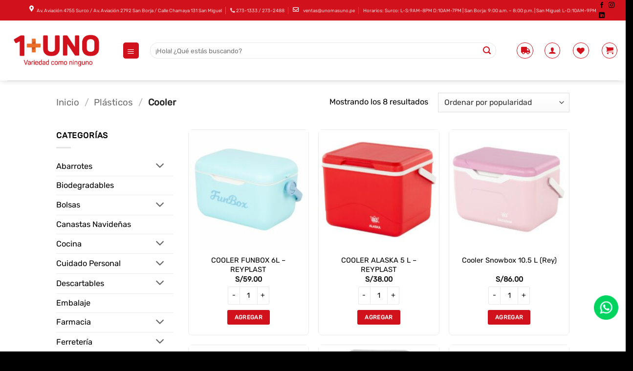

--- FILE ---
content_type: text/html; charset=UTF-8
request_url: https://unomasuno.pe/categoria/plasticos/cooler/
body_size: 35392
content:
<!DOCTYPE html>
<html lang="es" class="loading-site no-js">
<head>
	<meta charset="UTF-8" />
	<link rel="profile" href="http://gmpg.org/xfn/11" />
	<link rel="pingback" href="https://unomasuno.pe/xmlrpc.php" />

					<script>document.documentElement.className = document.documentElement.className + ' yes-js js_active js'</script>
			<script>(function(html){html.className = html.className.replace(/\bno-js\b/,'js')})(document.documentElement);</script>
<title>Cooler | Uno Más Uno</title>
<meta name='robots' content='max-image-preview:large' />
<meta name="viewport" content="width=device-width, initial-scale=1" /><link rel='dns-prefetch' href='//cdnjs.cloudflare.com' />
<link rel='dns-prefetch' href='//www.googletagmanager.com' />
<link rel='dns-prefetch' href='//use.fontawesome.com' />
<link rel='prefetch' href='https://unomasuno.pe/wp-content/themes/flatsome/assets/js/flatsome.js?ver=e2eddd6c228105dac048' />
<link rel='prefetch' href='https://unomasuno.pe/wp-content/themes/flatsome/assets/js/chunk.slider.js?ver=3.20.3' />
<link rel='prefetch' href='https://unomasuno.pe/wp-content/themes/flatsome/assets/js/chunk.popups.js?ver=3.20.3' />
<link rel='prefetch' href='https://unomasuno.pe/wp-content/themes/flatsome/assets/js/chunk.tooltips.js?ver=3.20.3' />
<link rel='prefetch' href='https://unomasuno.pe/wp-content/themes/flatsome/assets/js/woocommerce.js?ver=1c9be63d628ff7c3ff4c' />
<link rel="alternate" type="application/rss+xml" title="Uno Más Uno &raquo; Feed" href="https://unomasuno.pe/feed/" />
<link rel="alternate" type="application/rss+xml" title="Uno Más Uno &raquo; Feed de los comentarios" href="https://unomasuno.pe/comments/feed/" />
<link rel="alternate" type="application/rss+xml" title="Uno Más Uno &raquo; Cooler Categoría Feed" href="https://unomasuno.pe/categoria/plasticos/cooler/feed/" />
<style id='wp-img-auto-sizes-contain-inline-css' type='text/css'>
img:is([sizes=auto i],[sizes^="auto," i]){contain-intrinsic-size:3000px 1500px}
/*# sourceURL=wp-img-auto-sizes-contain-inline-css */
</style>
<link rel='stylesheet' id='delivery-date-block-frontend-css' href='https://unomasuno.pe/wp-content/plugins/order-delivery-date-for-woocommerce/build/style-index.css?ver=ded14adcec7169e50367' type='text/css' media='1' />
<link rel='stylesheet' id='ht_ctc_main_css-css' href='https://unomasuno.pe/wp-content/plugins/click-to-chat-for-whatsapp/new/inc/assets/css/main.css?ver=4.35' type='text/css' media='all' />
<link rel='stylesheet' id='uacf7-spam-protection-css-css' href='https://unomasuno.pe/wp-content/plugins/ultimate-addons-for-contact-form-7/addons/spam-protection/assets/css/spam-protection-style.css?ver=6.1.4' type='text/css' media='all' />
<style id='wp-emoji-styles-inline-css' type='text/css'>

	img.wp-smiley, img.emoji {
		display: inline !important;
		border: none !important;
		box-shadow: none !important;
		height: 1em !important;
		width: 1em !important;
		margin: 0 0.07em !important;
		vertical-align: -0.1em !important;
		background: none !important;
		padding: 0 !important;
	}
/*# sourceURL=wp-emoji-styles-inline-css */
</style>
<style id='wp-block-library-inline-css' type='text/css'>
:root{--wp-block-synced-color:#7a00df;--wp-block-synced-color--rgb:122,0,223;--wp-bound-block-color:var(--wp-block-synced-color);--wp-editor-canvas-background:#ddd;--wp-admin-theme-color:#007cba;--wp-admin-theme-color--rgb:0,124,186;--wp-admin-theme-color-darker-10:#006ba1;--wp-admin-theme-color-darker-10--rgb:0,107,160.5;--wp-admin-theme-color-darker-20:#005a87;--wp-admin-theme-color-darker-20--rgb:0,90,135;--wp-admin-border-width-focus:2px}@media (min-resolution:192dpi){:root{--wp-admin-border-width-focus:1.5px}}.wp-element-button{cursor:pointer}:root .has-very-light-gray-background-color{background-color:#eee}:root .has-very-dark-gray-background-color{background-color:#313131}:root .has-very-light-gray-color{color:#eee}:root .has-very-dark-gray-color{color:#313131}:root .has-vivid-green-cyan-to-vivid-cyan-blue-gradient-background{background:linear-gradient(135deg,#00d084,#0693e3)}:root .has-purple-crush-gradient-background{background:linear-gradient(135deg,#34e2e4,#4721fb 50%,#ab1dfe)}:root .has-hazy-dawn-gradient-background{background:linear-gradient(135deg,#faaca8,#dad0ec)}:root .has-subdued-olive-gradient-background{background:linear-gradient(135deg,#fafae1,#67a671)}:root .has-atomic-cream-gradient-background{background:linear-gradient(135deg,#fdd79a,#004a59)}:root .has-nightshade-gradient-background{background:linear-gradient(135deg,#330968,#31cdcf)}:root .has-midnight-gradient-background{background:linear-gradient(135deg,#020381,#2874fc)}:root{--wp--preset--font-size--normal:16px;--wp--preset--font-size--huge:42px}.has-regular-font-size{font-size:1em}.has-larger-font-size{font-size:2.625em}.has-normal-font-size{font-size:var(--wp--preset--font-size--normal)}.has-huge-font-size{font-size:var(--wp--preset--font-size--huge)}.has-text-align-center{text-align:center}.has-text-align-left{text-align:left}.has-text-align-right{text-align:right}.has-fit-text{white-space:nowrap!important}#end-resizable-editor-section{display:none}.aligncenter{clear:both}.items-justified-left{justify-content:flex-start}.items-justified-center{justify-content:center}.items-justified-right{justify-content:flex-end}.items-justified-space-between{justify-content:space-between}.screen-reader-text{border:0;clip-path:inset(50%);height:1px;margin:-1px;overflow:hidden;padding:0;position:absolute;width:1px;word-wrap:normal!important}.screen-reader-text:focus{background-color:#ddd;clip-path:none;color:#444;display:block;font-size:1em;height:auto;left:5px;line-height:normal;padding:15px 23px 14px;text-decoration:none;top:5px;width:auto;z-index:100000}html :where(.has-border-color){border-style:solid}html :where([style*=border-top-color]){border-top-style:solid}html :where([style*=border-right-color]){border-right-style:solid}html :where([style*=border-bottom-color]){border-bottom-style:solid}html :where([style*=border-left-color]){border-left-style:solid}html :where([style*=border-width]){border-style:solid}html :where([style*=border-top-width]){border-top-style:solid}html :where([style*=border-right-width]){border-right-style:solid}html :where([style*=border-bottom-width]){border-bottom-style:solid}html :where([style*=border-left-width]){border-left-style:solid}html :where(img[class*=wp-image-]){height:auto;max-width:100%}:where(figure){margin:0 0 1em}html :where(.is-position-sticky){--wp-admin--admin-bar--position-offset:var(--wp-admin--admin-bar--height,0px)}@media screen and (max-width:600px){html :where(.is-position-sticky){--wp-admin--admin-bar--position-offset:0px}}

/*# sourceURL=wp-block-library-inline-css */
</style><link rel='stylesheet' id='wc-blocks-style-css' href='https://unomasuno.pe/wp-content/plugins/woocommerce/assets/client/blocks/wc-blocks.css?ver=wc-10.4.3' type='text/css' media='all' />
<link rel='stylesheet' id='jquery-selectBox-css' href='https://unomasuno.pe/wp-content/plugins/yith-woocommerce-wishlist/assets/css/jquery.selectBox.css?ver=1.2.0' type='text/css' media='all' />
<link rel='stylesheet' id='woocommerce_prettyPhoto_css-css' href='//unomasuno.pe/wp-content/plugins/woocommerce/assets/css/prettyPhoto.css?ver=3.1.6' type='text/css' media='all' />
<link rel='stylesheet' id='yith-wcwl-main-css' href='https://unomasuno.pe/wp-content/plugins/yith-woocommerce-wishlist/assets/css/style.css?ver=4.11.0' type='text/css' media='all' />
<style id='yith-wcwl-main-inline-css' type='text/css'>
 :root { --color-add-to-wishlist-background: #333333; --color-add-to-wishlist-text: #FFFFFF; --color-add-to-wishlist-border: #333333; --color-add-to-wishlist-background-hover: #333333; --color-add-to-wishlist-text-hover: #FFFFFF; --color-add-to-wishlist-border-hover: #333333; --rounded-corners-radius: 16px; --color-add-to-cart-background: #333333; --color-add-to-cart-text: #FFFFFF; --color-add-to-cart-border: #333333; --color-add-to-cart-background-hover: #4F4F4F; --color-add-to-cart-text-hover: #FFFFFF; --color-add-to-cart-border-hover: #4F4F4F; --add-to-cart-rounded-corners-radius: 16px; --color-button-style-1-background: #333333; --color-button-style-1-text: #FFFFFF; --color-button-style-1-border: #333333; --color-button-style-1-background-hover: #4F4F4F; --color-button-style-1-text-hover: #FFFFFF; --color-button-style-1-border-hover: #4F4F4F; --color-button-style-2-background: #333333; --color-button-style-2-text: #FFFFFF; --color-button-style-2-border: #333333; --color-button-style-2-background-hover: #4F4F4F; --color-button-style-2-text-hover: #FFFFFF; --color-button-style-2-border-hover: #4F4F4F; --color-wishlist-table-background: #FFFFFF; --color-wishlist-table-text: #6d6c6c; --color-wishlist-table-border: #FFFFFF; --color-headers-background: #F4F4F4; --color-share-button-color: #FFFFFF; --color-share-button-color-hover: #FFFFFF; --color-fb-button-background: #39599E; --color-fb-button-background-hover: #595A5A; --color-tw-button-background: #45AFE2; --color-tw-button-background-hover: #595A5A; --color-pr-button-background: #AB2E31; --color-pr-button-background-hover: #595A5A; --color-em-button-background: #FBB102; --color-em-button-background-hover: #595A5A; --color-wa-button-background: #00A901; --color-wa-button-background-hover: #595A5A; --feedback-duration: 3s } 
 :root { --color-add-to-wishlist-background: #333333; --color-add-to-wishlist-text: #FFFFFF; --color-add-to-wishlist-border: #333333; --color-add-to-wishlist-background-hover: #333333; --color-add-to-wishlist-text-hover: #FFFFFF; --color-add-to-wishlist-border-hover: #333333; --rounded-corners-radius: 16px; --color-add-to-cart-background: #333333; --color-add-to-cart-text: #FFFFFF; --color-add-to-cart-border: #333333; --color-add-to-cart-background-hover: #4F4F4F; --color-add-to-cart-text-hover: #FFFFFF; --color-add-to-cart-border-hover: #4F4F4F; --add-to-cart-rounded-corners-radius: 16px; --color-button-style-1-background: #333333; --color-button-style-1-text: #FFFFFF; --color-button-style-1-border: #333333; --color-button-style-1-background-hover: #4F4F4F; --color-button-style-1-text-hover: #FFFFFF; --color-button-style-1-border-hover: #4F4F4F; --color-button-style-2-background: #333333; --color-button-style-2-text: #FFFFFF; --color-button-style-2-border: #333333; --color-button-style-2-background-hover: #4F4F4F; --color-button-style-2-text-hover: #FFFFFF; --color-button-style-2-border-hover: #4F4F4F; --color-wishlist-table-background: #FFFFFF; --color-wishlist-table-text: #6d6c6c; --color-wishlist-table-border: #FFFFFF; --color-headers-background: #F4F4F4; --color-share-button-color: #FFFFFF; --color-share-button-color-hover: #FFFFFF; --color-fb-button-background: #39599E; --color-fb-button-background-hover: #595A5A; --color-tw-button-background: #45AFE2; --color-tw-button-background-hover: #595A5A; --color-pr-button-background: #AB2E31; --color-pr-button-background-hover: #595A5A; --color-em-button-background: #FBB102; --color-em-button-background-hover: #595A5A; --color-wa-button-background: #00A901; --color-wa-button-background-hover: #595A5A; --feedback-duration: 3s } 
 :root { --color-add-to-wishlist-background: #333333; --color-add-to-wishlist-text: #FFFFFF; --color-add-to-wishlist-border: #333333; --color-add-to-wishlist-background-hover: #333333; --color-add-to-wishlist-text-hover: #FFFFFF; --color-add-to-wishlist-border-hover: #333333; --rounded-corners-radius: 16px; --color-add-to-cart-background: #333333; --color-add-to-cart-text: #FFFFFF; --color-add-to-cart-border: #333333; --color-add-to-cart-background-hover: #4F4F4F; --color-add-to-cart-text-hover: #FFFFFF; --color-add-to-cart-border-hover: #4F4F4F; --add-to-cart-rounded-corners-radius: 16px; --color-button-style-1-background: #333333; --color-button-style-1-text: #FFFFFF; --color-button-style-1-border: #333333; --color-button-style-1-background-hover: #4F4F4F; --color-button-style-1-text-hover: #FFFFFF; --color-button-style-1-border-hover: #4F4F4F; --color-button-style-2-background: #333333; --color-button-style-2-text: #FFFFFF; --color-button-style-2-border: #333333; --color-button-style-2-background-hover: #4F4F4F; --color-button-style-2-text-hover: #FFFFFF; --color-button-style-2-border-hover: #4F4F4F; --color-wishlist-table-background: #FFFFFF; --color-wishlist-table-text: #6d6c6c; --color-wishlist-table-border: #FFFFFF; --color-headers-background: #F4F4F4; --color-share-button-color: #FFFFFF; --color-share-button-color-hover: #FFFFFF; --color-fb-button-background: #39599E; --color-fb-button-background-hover: #595A5A; --color-tw-button-background: #45AFE2; --color-tw-button-background-hover: #595A5A; --color-pr-button-background: #AB2E31; --color-pr-button-background-hover: #595A5A; --color-em-button-background: #FBB102; --color-em-button-background-hover: #595A5A; --color-wa-button-background: #00A901; --color-wa-button-background-hover: #595A5A; --feedback-duration: 3s } 
 :root { --color-add-to-wishlist-background: #333333; --color-add-to-wishlist-text: #FFFFFF; --color-add-to-wishlist-border: #333333; --color-add-to-wishlist-background-hover: #333333; --color-add-to-wishlist-text-hover: #FFFFFF; --color-add-to-wishlist-border-hover: #333333; --rounded-corners-radius: 16px; --color-add-to-cart-background: #333333; --color-add-to-cart-text: #FFFFFF; --color-add-to-cart-border: #333333; --color-add-to-cart-background-hover: #4F4F4F; --color-add-to-cart-text-hover: #FFFFFF; --color-add-to-cart-border-hover: #4F4F4F; --add-to-cart-rounded-corners-radius: 16px; --color-button-style-1-background: #333333; --color-button-style-1-text: #FFFFFF; --color-button-style-1-border: #333333; --color-button-style-1-background-hover: #4F4F4F; --color-button-style-1-text-hover: #FFFFFF; --color-button-style-1-border-hover: #4F4F4F; --color-button-style-2-background: #333333; --color-button-style-2-text: #FFFFFF; --color-button-style-2-border: #333333; --color-button-style-2-background-hover: #4F4F4F; --color-button-style-2-text-hover: #FFFFFF; --color-button-style-2-border-hover: #4F4F4F; --color-wishlist-table-background: #FFFFFF; --color-wishlist-table-text: #6d6c6c; --color-wishlist-table-border: #FFFFFF; --color-headers-background: #F4F4F4; --color-share-button-color: #FFFFFF; --color-share-button-color-hover: #FFFFFF; --color-fb-button-background: #39599E; --color-fb-button-background-hover: #595A5A; --color-tw-button-background: #45AFE2; --color-tw-button-background-hover: #595A5A; --color-pr-button-background: #AB2E31; --color-pr-button-background-hover: #595A5A; --color-em-button-background: #FBB102; --color-em-button-background-hover: #595A5A; --color-wa-button-background: #00A901; --color-wa-button-background-hover: #595A5A; --feedback-duration: 3s } 
 :root { --color-add-to-wishlist-background: #333333; --color-add-to-wishlist-text: #FFFFFF; --color-add-to-wishlist-border: #333333; --color-add-to-wishlist-background-hover: #333333; --color-add-to-wishlist-text-hover: #FFFFFF; --color-add-to-wishlist-border-hover: #333333; --rounded-corners-radius: 16px; --color-add-to-cart-background: #333333; --color-add-to-cart-text: #FFFFFF; --color-add-to-cart-border: #333333; --color-add-to-cart-background-hover: #4F4F4F; --color-add-to-cart-text-hover: #FFFFFF; --color-add-to-cart-border-hover: #4F4F4F; --add-to-cart-rounded-corners-radius: 16px; --color-button-style-1-background: #333333; --color-button-style-1-text: #FFFFFF; --color-button-style-1-border: #333333; --color-button-style-1-background-hover: #4F4F4F; --color-button-style-1-text-hover: #FFFFFF; --color-button-style-1-border-hover: #4F4F4F; --color-button-style-2-background: #333333; --color-button-style-2-text: #FFFFFF; --color-button-style-2-border: #333333; --color-button-style-2-background-hover: #4F4F4F; --color-button-style-2-text-hover: #FFFFFF; --color-button-style-2-border-hover: #4F4F4F; --color-wishlist-table-background: #FFFFFF; --color-wishlist-table-text: #6d6c6c; --color-wishlist-table-border: #FFFFFF; --color-headers-background: #F4F4F4; --color-share-button-color: #FFFFFF; --color-share-button-color-hover: #FFFFFF; --color-fb-button-background: #39599E; --color-fb-button-background-hover: #595A5A; --color-tw-button-background: #45AFE2; --color-tw-button-background-hover: #595A5A; --color-pr-button-background: #AB2E31; --color-pr-button-background-hover: #595A5A; --color-em-button-background: #FBB102; --color-em-button-background-hover: #595A5A; --color-wa-button-background: #00A901; --color-wa-button-background-hover: #595A5A; --feedback-duration: 3s } 
 :root { --color-add-to-wishlist-background: #333333; --color-add-to-wishlist-text: #FFFFFF; --color-add-to-wishlist-border: #333333; --color-add-to-wishlist-background-hover: #333333; --color-add-to-wishlist-text-hover: #FFFFFF; --color-add-to-wishlist-border-hover: #333333; --rounded-corners-radius: 16px; --color-add-to-cart-background: #333333; --color-add-to-cart-text: #FFFFFF; --color-add-to-cart-border: #333333; --color-add-to-cart-background-hover: #4F4F4F; --color-add-to-cart-text-hover: #FFFFFF; --color-add-to-cart-border-hover: #4F4F4F; --add-to-cart-rounded-corners-radius: 16px; --color-button-style-1-background: #333333; --color-button-style-1-text: #FFFFFF; --color-button-style-1-border: #333333; --color-button-style-1-background-hover: #4F4F4F; --color-button-style-1-text-hover: #FFFFFF; --color-button-style-1-border-hover: #4F4F4F; --color-button-style-2-background: #333333; --color-button-style-2-text: #FFFFFF; --color-button-style-2-border: #333333; --color-button-style-2-background-hover: #4F4F4F; --color-button-style-2-text-hover: #FFFFFF; --color-button-style-2-border-hover: #4F4F4F; --color-wishlist-table-background: #FFFFFF; --color-wishlist-table-text: #6d6c6c; --color-wishlist-table-border: #FFFFFF; --color-headers-background: #F4F4F4; --color-share-button-color: #FFFFFF; --color-share-button-color-hover: #FFFFFF; --color-fb-button-background: #39599E; --color-fb-button-background-hover: #595A5A; --color-tw-button-background: #45AFE2; --color-tw-button-background-hover: #595A5A; --color-pr-button-background: #AB2E31; --color-pr-button-background-hover: #595A5A; --color-em-button-background: #FBB102; --color-em-button-background-hover: #595A5A; --color-wa-button-background: #00A901; --color-wa-button-background-hover: #595A5A; --feedback-duration: 3s } 
 :root { --color-add-to-wishlist-background: #333333; --color-add-to-wishlist-text: #FFFFFF; --color-add-to-wishlist-border: #333333; --color-add-to-wishlist-background-hover: #333333; --color-add-to-wishlist-text-hover: #FFFFFF; --color-add-to-wishlist-border-hover: #333333; --rounded-corners-radius: 16px; --color-add-to-cart-background: #333333; --color-add-to-cart-text: #FFFFFF; --color-add-to-cart-border: #333333; --color-add-to-cart-background-hover: #4F4F4F; --color-add-to-cart-text-hover: #FFFFFF; --color-add-to-cart-border-hover: #4F4F4F; --add-to-cart-rounded-corners-radius: 16px; --color-button-style-1-background: #333333; --color-button-style-1-text: #FFFFFF; --color-button-style-1-border: #333333; --color-button-style-1-background-hover: #4F4F4F; --color-button-style-1-text-hover: #FFFFFF; --color-button-style-1-border-hover: #4F4F4F; --color-button-style-2-background: #333333; --color-button-style-2-text: #FFFFFF; --color-button-style-2-border: #333333; --color-button-style-2-background-hover: #4F4F4F; --color-button-style-2-text-hover: #FFFFFF; --color-button-style-2-border-hover: #4F4F4F; --color-wishlist-table-background: #FFFFFF; --color-wishlist-table-text: #6d6c6c; --color-wishlist-table-border: #FFFFFF; --color-headers-background: #F4F4F4; --color-share-button-color: #FFFFFF; --color-share-button-color-hover: #FFFFFF; --color-fb-button-background: #39599E; --color-fb-button-background-hover: #595A5A; --color-tw-button-background: #45AFE2; --color-tw-button-background-hover: #595A5A; --color-pr-button-background: #AB2E31; --color-pr-button-background-hover: #595A5A; --color-em-button-background: #FBB102; --color-em-button-background-hover: #595A5A; --color-wa-button-background: #00A901; --color-wa-button-background-hover: #595A5A; --feedback-duration: 3s } 
 :root { --color-add-to-wishlist-background: #333333; --color-add-to-wishlist-text: #FFFFFF; --color-add-to-wishlist-border: #333333; --color-add-to-wishlist-background-hover: #333333; --color-add-to-wishlist-text-hover: #FFFFFF; --color-add-to-wishlist-border-hover: #333333; --rounded-corners-radius: 16px; --color-add-to-cart-background: #333333; --color-add-to-cart-text: #FFFFFF; --color-add-to-cart-border: #333333; --color-add-to-cart-background-hover: #4F4F4F; --color-add-to-cart-text-hover: #FFFFFF; --color-add-to-cart-border-hover: #4F4F4F; --add-to-cart-rounded-corners-radius: 16px; --color-button-style-1-background: #333333; --color-button-style-1-text: #FFFFFF; --color-button-style-1-border: #333333; --color-button-style-1-background-hover: #4F4F4F; --color-button-style-1-text-hover: #FFFFFF; --color-button-style-1-border-hover: #4F4F4F; --color-button-style-2-background: #333333; --color-button-style-2-text: #FFFFFF; --color-button-style-2-border: #333333; --color-button-style-2-background-hover: #4F4F4F; --color-button-style-2-text-hover: #FFFFFF; --color-button-style-2-border-hover: #4F4F4F; --color-wishlist-table-background: #FFFFFF; --color-wishlist-table-text: #6d6c6c; --color-wishlist-table-border: #FFFFFF; --color-headers-background: #F4F4F4; --color-share-button-color: #FFFFFF; --color-share-button-color-hover: #FFFFFF; --color-fb-button-background: #39599E; --color-fb-button-background-hover: #595A5A; --color-tw-button-background: #45AFE2; --color-tw-button-background-hover: #595A5A; --color-pr-button-background: #AB2E31; --color-pr-button-background-hover: #595A5A; --color-em-button-background: #FBB102; --color-em-button-background-hover: #595A5A; --color-wa-button-background: #00A901; --color-wa-button-background-hover: #595A5A; --feedback-duration: 3s } 
/*# sourceURL=yith-wcwl-main-inline-css */
</style>
<style id='global-styles-inline-css' type='text/css'>
:root{--wp--preset--aspect-ratio--square: 1;--wp--preset--aspect-ratio--4-3: 4/3;--wp--preset--aspect-ratio--3-4: 3/4;--wp--preset--aspect-ratio--3-2: 3/2;--wp--preset--aspect-ratio--2-3: 2/3;--wp--preset--aspect-ratio--16-9: 16/9;--wp--preset--aspect-ratio--9-16: 9/16;--wp--preset--color--black: #000000;--wp--preset--color--cyan-bluish-gray: #abb8c3;--wp--preset--color--white: #ffffff;--wp--preset--color--pale-pink: #f78da7;--wp--preset--color--vivid-red: #cf2e2e;--wp--preset--color--luminous-vivid-orange: #ff6900;--wp--preset--color--luminous-vivid-amber: #fcb900;--wp--preset--color--light-green-cyan: #7bdcb5;--wp--preset--color--vivid-green-cyan: #00d084;--wp--preset--color--pale-cyan-blue: #8ed1fc;--wp--preset--color--vivid-cyan-blue: #0693e3;--wp--preset--color--vivid-purple: #9b51e0;--wp--preset--color--primary: #d1111c;--wp--preset--color--secondary: #d1111c;--wp--preset--color--success: #eb712c;--wp--preset--color--alert: #ffffff;--wp--preset--gradient--vivid-cyan-blue-to-vivid-purple: linear-gradient(135deg,rgb(6,147,227) 0%,rgb(155,81,224) 100%);--wp--preset--gradient--light-green-cyan-to-vivid-green-cyan: linear-gradient(135deg,rgb(122,220,180) 0%,rgb(0,208,130) 100%);--wp--preset--gradient--luminous-vivid-amber-to-luminous-vivid-orange: linear-gradient(135deg,rgb(252,185,0) 0%,rgb(255,105,0) 100%);--wp--preset--gradient--luminous-vivid-orange-to-vivid-red: linear-gradient(135deg,rgb(255,105,0) 0%,rgb(207,46,46) 100%);--wp--preset--gradient--very-light-gray-to-cyan-bluish-gray: linear-gradient(135deg,rgb(238,238,238) 0%,rgb(169,184,195) 100%);--wp--preset--gradient--cool-to-warm-spectrum: linear-gradient(135deg,rgb(74,234,220) 0%,rgb(151,120,209) 20%,rgb(207,42,186) 40%,rgb(238,44,130) 60%,rgb(251,105,98) 80%,rgb(254,248,76) 100%);--wp--preset--gradient--blush-light-purple: linear-gradient(135deg,rgb(255,206,236) 0%,rgb(152,150,240) 100%);--wp--preset--gradient--blush-bordeaux: linear-gradient(135deg,rgb(254,205,165) 0%,rgb(254,45,45) 50%,rgb(107,0,62) 100%);--wp--preset--gradient--luminous-dusk: linear-gradient(135deg,rgb(255,203,112) 0%,rgb(199,81,192) 50%,rgb(65,88,208) 100%);--wp--preset--gradient--pale-ocean: linear-gradient(135deg,rgb(255,245,203) 0%,rgb(182,227,212) 50%,rgb(51,167,181) 100%);--wp--preset--gradient--electric-grass: linear-gradient(135deg,rgb(202,248,128) 0%,rgb(113,206,126) 100%);--wp--preset--gradient--midnight: linear-gradient(135deg,rgb(2,3,129) 0%,rgb(40,116,252) 100%);--wp--preset--font-size--small: 13px;--wp--preset--font-size--medium: 20px;--wp--preset--font-size--large: 36px;--wp--preset--font-size--x-large: 42px;--wp--preset--spacing--20: 0.44rem;--wp--preset--spacing--30: 0.67rem;--wp--preset--spacing--40: 1rem;--wp--preset--spacing--50: 1.5rem;--wp--preset--spacing--60: 2.25rem;--wp--preset--spacing--70: 3.38rem;--wp--preset--spacing--80: 5.06rem;--wp--preset--shadow--natural: 6px 6px 9px rgba(0, 0, 0, 0.2);--wp--preset--shadow--deep: 12px 12px 50px rgba(0, 0, 0, 0.4);--wp--preset--shadow--sharp: 6px 6px 0px rgba(0, 0, 0, 0.2);--wp--preset--shadow--outlined: 6px 6px 0px -3px rgb(255, 255, 255), 6px 6px rgb(0, 0, 0);--wp--preset--shadow--crisp: 6px 6px 0px rgb(0, 0, 0);}:where(body) { margin: 0; }.wp-site-blocks > .alignleft { float: left; margin-right: 2em; }.wp-site-blocks > .alignright { float: right; margin-left: 2em; }.wp-site-blocks > .aligncenter { justify-content: center; margin-left: auto; margin-right: auto; }:where(.is-layout-flex){gap: 0.5em;}:where(.is-layout-grid){gap: 0.5em;}.is-layout-flow > .alignleft{float: left;margin-inline-start: 0;margin-inline-end: 2em;}.is-layout-flow > .alignright{float: right;margin-inline-start: 2em;margin-inline-end: 0;}.is-layout-flow > .aligncenter{margin-left: auto !important;margin-right: auto !important;}.is-layout-constrained > .alignleft{float: left;margin-inline-start: 0;margin-inline-end: 2em;}.is-layout-constrained > .alignright{float: right;margin-inline-start: 2em;margin-inline-end: 0;}.is-layout-constrained > .aligncenter{margin-left: auto !important;margin-right: auto !important;}.is-layout-constrained > :where(:not(.alignleft):not(.alignright):not(.alignfull)){margin-left: auto !important;margin-right: auto !important;}body .is-layout-flex{display: flex;}.is-layout-flex{flex-wrap: wrap;align-items: center;}.is-layout-flex > :is(*, div){margin: 0;}body .is-layout-grid{display: grid;}.is-layout-grid > :is(*, div){margin: 0;}body{padding-top: 0px;padding-right: 0px;padding-bottom: 0px;padding-left: 0px;}a:where(:not(.wp-element-button)){text-decoration: none;}:root :where(.wp-element-button, .wp-block-button__link){background-color: #32373c;border-width: 0;color: #fff;font-family: inherit;font-size: inherit;font-style: inherit;font-weight: inherit;letter-spacing: inherit;line-height: inherit;padding-top: calc(0.667em + 2px);padding-right: calc(1.333em + 2px);padding-bottom: calc(0.667em + 2px);padding-left: calc(1.333em + 2px);text-decoration: none;text-transform: inherit;}.has-black-color{color: var(--wp--preset--color--black) !important;}.has-cyan-bluish-gray-color{color: var(--wp--preset--color--cyan-bluish-gray) !important;}.has-white-color{color: var(--wp--preset--color--white) !important;}.has-pale-pink-color{color: var(--wp--preset--color--pale-pink) !important;}.has-vivid-red-color{color: var(--wp--preset--color--vivid-red) !important;}.has-luminous-vivid-orange-color{color: var(--wp--preset--color--luminous-vivid-orange) !important;}.has-luminous-vivid-amber-color{color: var(--wp--preset--color--luminous-vivid-amber) !important;}.has-light-green-cyan-color{color: var(--wp--preset--color--light-green-cyan) !important;}.has-vivid-green-cyan-color{color: var(--wp--preset--color--vivid-green-cyan) !important;}.has-pale-cyan-blue-color{color: var(--wp--preset--color--pale-cyan-blue) !important;}.has-vivid-cyan-blue-color{color: var(--wp--preset--color--vivid-cyan-blue) !important;}.has-vivid-purple-color{color: var(--wp--preset--color--vivid-purple) !important;}.has-primary-color{color: var(--wp--preset--color--primary) !important;}.has-secondary-color{color: var(--wp--preset--color--secondary) !important;}.has-success-color{color: var(--wp--preset--color--success) !important;}.has-alert-color{color: var(--wp--preset--color--alert) !important;}.has-black-background-color{background-color: var(--wp--preset--color--black) !important;}.has-cyan-bluish-gray-background-color{background-color: var(--wp--preset--color--cyan-bluish-gray) !important;}.has-white-background-color{background-color: var(--wp--preset--color--white) !important;}.has-pale-pink-background-color{background-color: var(--wp--preset--color--pale-pink) !important;}.has-vivid-red-background-color{background-color: var(--wp--preset--color--vivid-red) !important;}.has-luminous-vivid-orange-background-color{background-color: var(--wp--preset--color--luminous-vivid-orange) !important;}.has-luminous-vivid-amber-background-color{background-color: var(--wp--preset--color--luminous-vivid-amber) !important;}.has-light-green-cyan-background-color{background-color: var(--wp--preset--color--light-green-cyan) !important;}.has-vivid-green-cyan-background-color{background-color: var(--wp--preset--color--vivid-green-cyan) !important;}.has-pale-cyan-blue-background-color{background-color: var(--wp--preset--color--pale-cyan-blue) !important;}.has-vivid-cyan-blue-background-color{background-color: var(--wp--preset--color--vivid-cyan-blue) !important;}.has-vivid-purple-background-color{background-color: var(--wp--preset--color--vivid-purple) !important;}.has-primary-background-color{background-color: var(--wp--preset--color--primary) !important;}.has-secondary-background-color{background-color: var(--wp--preset--color--secondary) !important;}.has-success-background-color{background-color: var(--wp--preset--color--success) !important;}.has-alert-background-color{background-color: var(--wp--preset--color--alert) !important;}.has-black-border-color{border-color: var(--wp--preset--color--black) !important;}.has-cyan-bluish-gray-border-color{border-color: var(--wp--preset--color--cyan-bluish-gray) !important;}.has-white-border-color{border-color: var(--wp--preset--color--white) !important;}.has-pale-pink-border-color{border-color: var(--wp--preset--color--pale-pink) !important;}.has-vivid-red-border-color{border-color: var(--wp--preset--color--vivid-red) !important;}.has-luminous-vivid-orange-border-color{border-color: var(--wp--preset--color--luminous-vivid-orange) !important;}.has-luminous-vivid-amber-border-color{border-color: var(--wp--preset--color--luminous-vivid-amber) !important;}.has-light-green-cyan-border-color{border-color: var(--wp--preset--color--light-green-cyan) !important;}.has-vivid-green-cyan-border-color{border-color: var(--wp--preset--color--vivid-green-cyan) !important;}.has-pale-cyan-blue-border-color{border-color: var(--wp--preset--color--pale-cyan-blue) !important;}.has-vivid-cyan-blue-border-color{border-color: var(--wp--preset--color--vivid-cyan-blue) !important;}.has-vivid-purple-border-color{border-color: var(--wp--preset--color--vivid-purple) !important;}.has-primary-border-color{border-color: var(--wp--preset--color--primary) !important;}.has-secondary-border-color{border-color: var(--wp--preset--color--secondary) !important;}.has-success-border-color{border-color: var(--wp--preset--color--success) !important;}.has-alert-border-color{border-color: var(--wp--preset--color--alert) !important;}.has-vivid-cyan-blue-to-vivid-purple-gradient-background{background: var(--wp--preset--gradient--vivid-cyan-blue-to-vivid-purple) !important;}.has-light-green-cyan-to-vivid-green-cyan-gradient-background{background: var(--wp--preset--gradient--light-green-cyan-to-vivid-green-cyan) !important;}.has-luminous-vivid-amber-to-luminous-vivid-orange-gradient-background{background: var(--wp--preset--gradient--luminous-vivid-amber-to-luminous-vivid-orange) !important;}.has-luminous-vivid-orange-to-vivid-red-gradient-background{background: var(--wp--preset--gradient--luminous-vivid-orange-to-vivid-red) !important;}.has-very-light-gray-to-cyan-bluish-gray-gradient-background{background: var(--wp--preset--gradient--very-light-gray-to-cyan-bluish-gray) !important;}.has-cool-to-warm-spectrum-gradient-background{background: var(--wp--preset--gradient--cool-to-warm-spectrum) !important;}.has-blush-light-purple-gradient-background{background: var(--wp--preset--gradient--blush-light-purple) !important;}.has-blush-bordeaux-gradient-background{background: var(--wp--preset--gradient--blush-bordeaux) !important;}.has-luminous-dusk-gradient-background{background: var(--wp--preset--gradient--luminous-dusk) !important;}.has-pale-ocean-gradient-background{background: var(--wp--preset--gradient--pale-ocean) !important;}.has-electric-grass-gradient-background{background: var(--wp--preset--gradient--electric-grass) !important;}.has-midnight-gradient-background{background: var(--wp--preset--gradient--midnight) !important;}.has-small-font-size{font-size: var(--wp--preset--font-size--small) !important;}.has-medium-font-size{font-size: var(--wp--preset--font-size--medium) !important;}.has-large-font-size{font-size: var(--wp--preset--font-size--large) !important;}.has-x-large-font-size{font-size: var(--wp--preset--font-size--x-large) !important;}
/*# sourceURL=global-styles-inline-css */
</style>

<link rel='stylesheet' id='wp-components-css' href='https://unomasuno.pe/wp-includes/css/dist/components/style.min.css?ver=6.9' type='text/css' media='all' />
<link rel='stylesheet' id='wp-preferences-css' href='https://unomasuno.pe/wp-includes/css/dist/preferences/style.min.css?ver=6.9' type='text/css' media='all' />
<link rel='stylesheet' id='wp-block-editor-css' href='https://unomasuno.pe/wp-includes/css/dist/block-editor/style.min.css?ver=6.9' type='text/css' media='all' />
<link rel='stylesheet' id='popup-maker-block-library-style-css' href='https://unomasuno.pe/wp-content/plugins/popup-maker/dist/packages/block-library-style.css?ver=dbea705cfafe089d65f1' type='text/css' media='all' />
<style id='font-awesome-svg-styles-default-inline-css' type='text/css'>
.svg-inline--fa {
  display: inline-block;
  height: 1em;
  overflow: visible;
  vertical-align: -.125em;
}
/*# sourceURL=font-awesome-svg-styles-default-inline-css */
</style>
<link rel='stylesheet' id='font-awesome-svg-styles-css' href='https://unomasuno.pe/wp-content/uploads/font-awesome/v5.13.0/css/svg-with-js.css' type='text/css' media='all' />
<style id='font-awesome-svg-styles-inline-css' type='text/css'>
   .wp-block-font-awesome-icon svg::before,
   .wp-rich-text-font-awesome-icon svg::before {content: unset;}
/*# sourceURL=font-awesome-svg-styles-inline-css */
</style>
<link rel='stylesheet' id='contact-form-7-css' href='https://unomasuno.pe/wp-content/plugins/contact-form-7/includes/css/styles.css?ver=6.1.4' type='text/css' media='all' />
<link rel='stylesheet' id='wpa-css-css' href='https://unomasuno.pe/wp-content/plugins/honeypot/includes/css/wpa.css?ver=2.3.04' type='text/css' media='all' />
<style id='woocommerce-inline-inline-css' type='text/css'>
.woocommerce form .form-row .required { visibility: visible; }
/*# sourceURL=woocommerce-inline-inline-css */
</style>
<link rel='stylesheet' id='flatsome-woocommerce-wishlist-css' href='https://unomasuno.pe/wp-content/themes/flatsome/inc/integrations/wc-yith-wishlist/wishlist.css?ver=3.20.3' type='text/css' media='all' />
<link rel='stylesheet' id='font-awesome-official-css' href='https://use.fontawesome.com/releases/v5.13.0/css/all.css' type='text/css' media='all' integrity="sha384-Bfad6CLCknfcloXFOyFnlgtENryhrpZCe29RTifKEixXQZ38WheV+i/6YWSzkz3V" crossorigin="anonymous" />
<link rel='stylesheet' id='uacf7-frontend-style-css' href='https://unomasuno.pe/wp-content/plugins/ultimate-addons-for-contact-form-7/assets/css/uacf7-frontend.css?ver=6.9' type='text/css' media='all' />
<link rel='stylesheet' id='uacf7-form-style-css' href='https://unomasuno.pe/wp-content/plugins/ultimate-addons-for-contact-form-7/assets/css/form-style.css?ver=6.9' type='text/css' media='all' />
<link rel='stylesheet' id='uacf7-column-css' href='https://unomasuno.pe/wp-content/plugins/ultimate-addons-for-contact-form-7/addons/column/grid/columns.css?ver=6.9' type='text/css' media='all' />
<link rel='stylesheet' id='uacf7-multistep-style-css' href='https://unomasuno.pe/wp-content/plugins/ultimate-addons-for-contact-form-7/addons/multistep/assets/css/multistep.css?ver=6.9' type='text/css' media='all' />
<link rel='stylesheet' id='uacf7-star-rating-style-css' href='https://unomasuno.pe/wp-content/plugins/ultimate-addons-for-contact-form-7/addons/star-rating/assets/css/star-rating.css?ver=6.9' type='text/css' media='all' />
<link rel='stylesheet' id='uacf7-fontawesome-css' href='https://unomasuno.pe/wp-content/plugins/ultimate-addons-for-contact-form-7/addons/star-rating/assets/css/all.css?ver=6.9' type='text/css' media='all' />
<link rel='stylesheet' id='range-slider-style-css' href='https://unomasuno.pe/wp-content/plugins/ultimate-addons-for-contact-form-7/addons/range-slider/css/style.css?ver=6.9' type='text/css' media='all' />
<link rel='stylesheet' id='uacf7-country-select-main-css' href='https://unomasuno.pe/wp-content/plugins/ultimate-addons-for-contact-form-7/addons/country-dropdown/assets/css/countrySelect.min.css?ver=6.9' type='text/css' media='all' />
<link rel='stylesheet' id='uacf7-country-select-style-css' href='https://unomasuno.pe/wp-content/plugins/ultimate-addons-for-contact-form-7/addons/country-dropdown/assets/css/style.css?ver=6.9' type='text/css' media='all' />
<link rel='stylesheet' id='submission_id_public_css-css' href='https://unomasuno.pe/wp-content/plugins/ultimate-addons-for-contact-form-7/addons/submission-id/assets/public/css/public-submission-id.css?ver=UAFC7_VERSION' type='text/css' media='1' />
<link rel='stylesheet' id='jquery-ui-style-orddd-lite-css' href='https://unomasuno.pe/wp-content/plugins/order-delivery-date-for-woocommerce/css/themes/smoothness/jquery-ui.css?ver=4.4.0' type='text/css' media='' />
<link rel='stylesheet' id='datepicker-css' href='https://unomasuno.pe/wp-content/plugins/order-delivery-date-for-woocommerce/css/datepicker.css?ver=4.4.0' type='text/css' media='' />
<link rel='stylesheet' id='flatsome-main-css' href='https://unomasuno.pe/wp-content/themes/flatsome/assets/css/flatsome.css?ver=3.20.3' type='text/css' media='all' />
<style id='flatsome-main-inline-css' type='text/css'>
@font-face {
				font-family: "fl-icons";
				font-display: block;
				src: url(https://unomasuno.pe/wp-content/themes/flatsome/assets/css/icons/fl-icons.eot?v=3.20.3);
				src:
					url(https://unomasuno.pe/wp-content/themes/flatsome/assets/css/icons/fl-icons.eot#iefix?v=3.20.3) format("embedded-opentype"),
					url(https://unomasuno.pe/wp-content/themes/flatsome/assets/css/icons/fl-icons.woff2?v=3.20.3) format("woff2"),
					url(https://unomasuno.pe/wp-content/themes/flatsome/assets/css/icons/fl-icons.ttf?v=3.20.3) format("truetype"),
					url(https://unomasuno.pe/wp-content/themes/flatsome/assets/css/icons/fl-icons.woff?v=3.20.3) format("woff"),
					url(https://unomasuno.pe/wp-content/themes/flatsome/assets/css/icons/fl-icons.svg?v=3.20.3#fl-icons) format("svg");
			}
/*# sourceURL=flatsome-main-inline-css */
</style>
<link rel='stylesheet' id='flatsome-shop-css' href='https://unomasuno.pe/wp-content/themes/flatsome/assets/css/flatsome-shop.css?ver=3.20.3' type='text/css' media='all' />
<link rel='stylesheet' id='flatsome-style-css' href='https://unomasuno.pe/wp-content/themes/flatsome-child/style.css?ver=3.0' type='text/css' media='all' />
<link rel='stylesheet' id='font-awesome-official-v4shim-css' href='https://use.fontawesome.com/releases/v5.13.0/css/v4-shims.css' type='text/css' media='all' integrity="sha384-/7iOrVBege33/9vHFYEtviVcxjUsNCqyeMnlW/Ms+PH8uRdFkKFmqf9CbVAN0Qef" crossorigin="anonymous" />
<style id='font-awesome-official-v4shim-inline-css' type='text/css'>
@font-face {
font-family: "FontAwesome";
font-display: block;
src: url("https://use.fontawesome.com/releases/v5.13.0/webfonts/fa-brands-400.eot"),
		url("https://use.fontawesome.com/releases/v5.13.0/webfonts/fa-brands-400.eot?#iefix") format("embedded-opentype"),
		url("https://use.fontawesome.com/releases/v5.13.0/webfonts/fa-brands-400.woff2") format("woff2"),
		url("https://use.fontawesome.com/releases/v5.13.0/webfonts/fa-brands-400.woff") format("woff"),
		url("https://use.fontawesome.com/releases/v5.13.0/webfonts/fa-brands-400.ttf") format("truetype"),
		url("https://use.fontawesome.com/releases/v5.13.0/webfonts/fa-brands-400.svg#fontawesome") format("svg");
}

@font-face {
font-family: "FontAwesome";
font-display: block;
src: url("https://use.fontawesome.com/releases/v5.13.0/webfonts/fa-solid-900.eot"),
		url("https://use.fontawesome.com/releases/v5.13.0/webfonts/fa-solid-900.eot?#iefix") format("embedded-opentype"),
		url("https://use.fontawesome.com/releases/v5.13.0/webfonts/fa-solid-900.woff2") format("woff2"),
		url("https://use.fontawesome.com/releases/v5.13.0/webfonts/fa-solid-900.woff") format("woff"),
		url("https://use.fontawesome.com/releases/v5.13.0/webfonts/fa-solid-900.ttf") format("truetype"),
		url("https://use.fontawesome.com/releases/v5.13.0/webfonts/fa-solid-900.svg#fontawesome") format("svg");
}

@font-face {
font-family: "FontAwesome";
font-display: block;
src: url("https://use.fontawesome.com/releases/v5.13.0/webfonts/fa-regular-400.eot"),
		url("https://use.fontawesome.com/releases/v5.13.0/webfonts/fa-regular-400.eot?#iefix") format("embedded-opentype"),
		url("https://use.fontawesome.com/releases/v5.13.0/webfonts/fa-regular-400.woff2") format("woff2"),
		url("https://use.fontawesome.com/releases/v5.13.0/webfonts/fa-regular-400.woff") format("woff"),
		url("https://use.fontawesome.com/releases/v5.13.0/webfonts/fa-regular-400.ttf") format("truetype"),
		url("https://use.fontawesome.com/releases/v5.13.0/webfonts/fa-regular-400.svg#fontawesome") format("svg");
unicode-range: U+F004-F005,U+F007,U+F017,U+F022,U+F024,U+F02E,U+F03E,U+F044,U+F057-F059,U+F06E,U+F070,U+F075,U+F07B-F07C,U+F080,U+F086,U+F089,U+F094,U+F09D,U+F0A0,U+F0A4-F0A7,U+F0C5,U+F0C7-F0C8,U+F0E0,U+F0EB,U+F0F3,U+F0F8,U+F0FE,U+F111,U+F118-F11A,U+F11C,U+F133,U+F144,U+F146,U+F14A,U+F14D-F14E,U+F150-F152,U+F15B-F15C,U+F164-F165,U+F185-F186,U+F191-F192,U+F1AD,U+F1C1-F1C9,U+F1CD,U+F1D8,U+F1E3,U+F1EA,U+F1F6,U+F1F9,U+F20A,U+F247-F249,U+F24D,U+F254-F25B,U+F25D,U+F267,U+F271-F274,U+F279,U+F28B,U+F28D,U+F2B5-F2B6,U+F2B9,U+F2BB,U+F2BD,U+F2C1-F2C2,U+F2D0,U+F2D2,U+F2DC,U+F2ED,U+F328,U+F358-F35B,U+F3A5,U+F3D1,U+F410,U+F4AD;
}
/*# sourceURL=font-awesome-official-v4shim-inline-css */
</style>
<script type="text/javascript">
            window._nslDOMReady = (function () {
                const executedCallbacks = new Set();
            
                return function (callback) {
                    /**
                    * Third parties might dispatch DOMContentLoaded events, so we need to ensure that we only run our callback once!
                    */
                    if (executedCallbacks.has(callback)) return;
            
                    const wrappedCallback = function () {
                        if (executedCallbacks.has(callback)) return;
                        executedCallbacks.add(callback);
                        callback();
                    };
            
                    if (document.readyState === "complete" || document.readyState === "interactive") {
                        wrappedCallback();
                    } else {
                        document.addEventListener("DOMContentLoaded", wrappedCallback);
                    }
                };
            })();
        </script><script type="text/javascript" src="https://unomasuno.pe/wp-includes/js/jquery/jquery.min.js?ver=3.7.1" id="jquery-core-js"></script>
<script type="text/javascript" src="https://unomasuno.pe/wp-includes/js/jquery/jquery-migrate.min.js?ver=3.4.1" id="jquery-migrate-js"></script>
<script type="text/javascript" src="https://unomasuno.pe/wp-content/plugins/woocommerce/assets/js/jquery-blockui/jquery.blockUI.min.js?ver=2.7.0-wc.10.4.3" id="wc-jquery-blockui-js" data-wp-strategy="defer"></script>
<script type="text/javascript" id="wc-add-to-cart-js-extra">
/* <![CDATA[ */
var wc_add_to_cart_params = {"ajax_url":"/wp-admin/admin-ajax.php","wc_ajax_url":"/?wc-ajax=%%endpoint%%","i18n_view_cart":"Ver carrito","cart_url":"https://unomasuno.pe/carrito/","is_cart":"","cart_redirect_after_add":"no"};
//# sourceURL=wc-add-to-cart-js-extra
/* ]]> */
</script>
<script type="text/javascript" src="https://unomasuno.pe/wp-content/plugins/woocommerce/assets/js/frontend/add-to-cart.min.js?ver=10.4.3" id="wc-add-to-cart-js" defer="defer" data-wp-strategy="defer"></script>
<script type="text/javascript" src="https://unomasuno.pe/wp-content/plugins/woocommerce/assets/js/js-cookie/js.cookie.min.js?ver=2.1.4-wc.10.4.3" id="wc-js-cookie-js" data-wp-strategy="defer"></script>
<script type="text/javascript" id="WCPAY_ASSETS-js-extra">
/* <![CDATA[ */
var wcpayAssets = {"url":"https://unomasuno.pe/wp-content/plugins/woocommerce-payments/dist/"};
//# sourceURL=WCPAY_ASSETS-js-extra
/* ]]> */
</script>

<!-- Fragmento de código de la etiqueta de Google (gtag.js) añadida por Site Kit -->
<!-- Fragmento de código de Google Analytics añadido por Site Kit -->
<script type="text/javascript" src="https://www.googletagmanager.com/gtag/js?id=GT-MKTXW5X" id="google_gtagjs-js" async></script>
<script type="text/javascript" id="google_gtagjs-js-after">
/* <![CDATA[ */
window.dataLayer = window.dataLayer || [];function gtag(){dataLayer.push(arguments);}
gtag("set","linker",{"domains":["unomasuno.pe"]});
gtag("js", new Date());
gtag("set", "developer_id.dZTNiMT", true);
gtag("config", "GT-MKTXW5X");
 window._googlesitekit = window._googlesitekit || {}; window._googlesitekit.throttledEvents = []; window._googlesitekit.gtagEvent = (name, data) => { var key = JSON.stringify( { name, data } ); if ( !! window._googlesitekit.throttledEvents[ key ] ) { return; } window._googlesitekit.throttledEvents[ key ] = true; setTimeout( () => { delete window._googlesitekit.throttledEvents[ key ]; }, 5 ); gtag( "event", name, { ...data, event_source: "site-kit" } ); }; 
//# sourceURL=google_gtagjs-js-after
/* ]]> */
</script>
<script type="text/javascript" src="https://unomasuno.pe/wp-content/plugins/woocommerce/assets/js/select2/select2.full.min.js?ver=4.0.3-wc.10.4.3" id="wc-select2-js" defer="defer" data-wp-strategy="defer"></script>
<link rel="https://api.w.org/" href="https://unomasuno.pe/wp-json/" /><link rel="alternate" title="JSON" type="application/json" href="https://unomasuno.pe/wp-json/wp/v2/product_cat/180" /><link rel="EditURI" type="application/rsd+xml" title="RSD" href="https://unomasuno.pe/xmlrpc.php?rsd" />
<meta name="generator" content="WordPress 6.9" />
<meta name="generator" content="WooCommerce 10.4.3" />
<meta name="generator" content="Site Kit by Google 1.170.0" /><!-- Google Tag Manager -->
<script>(function(w,d,s,l,i){w[l]=w[l]||[];w[l].push({'gtm.start':
new Date().getTime(),event:'gtm.js'});var f=d.getElementsByTagName(s)[0],
j=d.createElement(s),dl=l!='dataLayer'?'&l='+l:'';j.async=true;j.src=
'https://www.googletagmanager.com/gtm.js?id='+i+dl;f.parentNode.insertBefore(j,f);
})(window,document,'script','dataLayer','GTM-NTPL2HV');</script>
<!-- End Google Tag Manager -->

<!-- Matomo -->
<script type="text/javascript">
  var _paq = window._paq || [];
  /* tracker methods like "setCustomDimension" should be called before "trackPageView" */
  _paq.push(['trackPageView']);
  _paq.push(['enableLinkTracking']);
  (function() {
    var u="https://analytics.xubium.net/";
    _paq.push(['setTrackerUrl', u+'matomo.php']);
    _paq.push(['setSiteId', '56']);
    var d=document, g=d.createElement('script'), s=d.getElementsByTagName('script')[0];
    g.type='text/javascript'; g.async=true; g.defer=true; g.src=u+'matomo.js'; s.parentNode.insertBefore(g,s);
  })();
</script>
<!-- End Matomo Code -->

<!-- Global site tag (gtag.js) - Google Analytics -->
<script async src="https://www.googletagmanager.com/gtag/js?id=UA-131434892-1"></script>
<script>
  window.dataLayer = window.dataLayer || [];
  function gtag(){dataLayer.push(arguments);}
  gtag('js', new Date());

  gtag('config', 'UA-131434892-1');
</script>

	<noscript><style>.woocommerce-product-gallery{ opacity: 1 !important; }</style></noscript>
	<!-- SEO meta tags powered by SmartCrawl https://wpmudev.com/project/smartcrawl-wordpress-seo/ -->
<link rel="canonical" href="https://unomasuno.pe/categoria/plasticos/cooler/" />
<script type="application/ld+json">{"@context":"https:\/\/schema.org","@graph":[{"@type":"Organization","@id":"https:\/\/unomasuno.pe\/#schema-publishing-organization","url":"https:\/\/unomasuno.pe","name":"Uno M\u00e1s Uno"},{"@type":"WebSite","@id":"https:\/\/unomasuno.pe\/#schema-website","url":"https:\/\/unomasuno.pe","name":"Uno M\u00e1s Uno","encoding":"UTF-8","potentialAction":{"@type":"SearchAction","target":"https:\/\/unomasuno.pe\/search\/{search_term_string}\/","query-input":"required name=search_term_string"}},{"@type":"CollectionPage","@id":"https:\/\/unomasuno.pe\/categoria\/plasticos\/cooler\/#schema-webpage","isPartOf":{"@id":"https:\/\/unomasuno.pe\/#schema-website"},"publisher":{"@id":"https:\/\/unomasuno.pe\/#schema-publishing-organization"},"url":"https:\/\/unomasuno.pe\/categoria\/plasticos\/cooler\/","mainEntity":{"@type":"ItemList","itemListElement":[{"@type":"ListItem","position":"1","url":"https:\/\/unomasuno.pe\/producto\/cooler-funbox-6l-reyplast\/"},{"@type":"ListItem","position":"2","url":"https:\/\/unomasuno.pe\/producto\/cooler-alaska-5-l-reyplast\/"},{"@type":"ListItem","position":"3","url":"https:\/\/unomasuno.pe\/producto\/cooler-snowbox-10-5-l-rey\/"},{"@type":"ListItem","position":"4","url":"https:\/\/unomasuno.pe\/producto\/cooler-snowbox-5-5l-rey\/"},{"@type":"ListItem","position":"5","url":"https:\/\/unomasuno.pe\/producto\/cooler-yeti-9-qt-basa\/"},{"@type":"ListItem","position":"6","url":"https:\/\/unomasuno.pe\/producto\/cooler-yeti-jr-5-qt-basa\/"},{"@type":"ListItem","position":"7","url":"https:\/\/unomasuno.pe\/producto\/cooler-tavarua-35-lts-rey\/"},{"@type":"ListItem","position":"8","url":"https:\/\/unomasuno.pe\/producto\/cooler-alaska-35-lts-rey\/"}]}},{"@type":"BreadcrumbList","@id":"https:\/\/unomasuno.pe\/categoria\/plasticos\/cooler?product_cat=plasticos\/cooler\/#breadcrumb","itemListElement":[{"@type":"ListItem","position":1,"name":"Home","item":"https:\/\/unomasuno.pe"},{"@type":"ListItem","position":2,"name":"Tienda","item":"https:\/\/unomasuno.pe\/tienda\/"},{"@type":"ListItem","position":3,"name":"Pl\u00e1sticos","item":"https:\/\/unomasuno.pe\/categoria\/plasticos\/"},{"@type":"ListItem","position":4,"name":"Cooler"}]}]}</script>
<!-- /SEO -->
<link rel="icon" href="https://unomasuno.pe/wp-content/uploads/2020/05/cropped-icon-32x32.png" sizes="32x32" />
<link rel="icon" href="https://unomasuno.pe/wp-content/uploads/2020/05/cropped-icon-192x192.png" sizes="192x192" />
<link rel="apple-touch-icon" href="https://unomasuno.pe/wp-content/uploads/2020/05/cropped-icon-180x180.png" />
<meta name="msapplication-TileImage" content="https://unomasuno.pe/wp-content/uploads/2020/05/cropped-icon-270x270.png" />
<style id="custom-css" type="text/css">:root {--primary-color: #d1111c;--fs-color-primary: #d1111c;--fs-color-secondary: #d1111c;--fs-color-success: #eb712c;--fs-color-alert: #ffffff;--fs-color-base: #000000;--fs-experimental-link-color: #000000;--fs-experimental-link-color-hover: #d1111c;}.tooltipster-base {--tooltip-color: #fff;--tooltip-bg-color: #000;}.off-canvas-right .mfp-content, .off-canvas-left .mfp-content {--drawer-width: 300px;}.off-canvas .mfp-content.off-canvas-cart {--drawer-width: 360px;}.header-main{height: 123px}#logo img{max-height: 123px}#logo{width:205px;}.header-bottom{min-height: 10px}.header-top{min-height: 20px}.transparent .header-main{height: 30px}.transparent #logo img{max-height: 30px}.has-transparent + .page-title:first-of-type,.has-transparent + #main > .page-title,.has-transparent + #main > div > .page-title,.has-transparent + #main .page-header-wrapper:first-of-type .page-title{padding-top: 110px;}.transparent .header-wrapper{background-color: #000000!important;}.transparent .top-divider{display: none;}.header.show-on-scroll,.stuck .header-main{height:70px!important}.stuck #logo img{max-height: 70px!important}.search-form{ width: 88%;}.header-bg-color {background-color: #ffffff}.header-bottom {background-color: #ffffff}.top-bar-nav > li > a{line-height: 16px }.header-main .nav > li > a{line-height: 16px }.stuck .header-main .nav > li > a{line-height: 50px }@media (max-width: 549px) {.header-main{height: 83px}#logo img{max-height: 83px}}.main-menu-overlay{background-color: #d1111c}.nav-dropdown-has-arrow.nav-dropdown-has-border li.has-dropdown:before{border-bottom-color: #ffffff;}.nav .nav-dropdown{border-color: #ffffff }.nav-dropdown{font-size:95%}.nav-dropdown-has-arrow li.has-dropdown:after{border-bottom-color: #ffffff;}.nav .nav-dropdown{background-color: #ffffff}.header-top{background-color:#d1111c!important;}h1,h2,h3,h4,h5,h6,.heading-font{color: #000000;}body{font-size: 102%;}@media screen and (max-width: 549px){body{font-size: 109%;}}body{font-family: Rubik, sans-serif;}body {font-weight: 400;font-style: normal;}.nav > li > a {font-family: Rubik, sans-serif;}.mobile-sidebar-levels-2 .nav > li > ul > li > a {font-family: Rubik, sans-serif;}.nav > li > a,.mobile-sidebar-levels-2 .nav > li > ul > li > a {font-weight: 400;font-style: normal;}h1,h2,h3,h4,h5,h6,.heading-font, .off-canvas-center .nav-sidebar.nav-vertical > li > a{font-family: Rubik, sans-serif;}h1,h2,h3,h4,h5,h6,.heading-font,.banner h1,.banner h2 {font-weight: 400;font-style: normal;}.alt-font{font-family: Poppins, sans-serif;}.alt-font {font-weight: 400!important;font-style: normal!important;}.breadcrumbs{text-transform: none;}.header:not(.transparent) .header-nav-main.nav > li > a {color: #000000;}.header:not(.transparent) .header-nav-main.nav > li > a:hover,.header:not(.transparent) .header-nav-main.nav > li.active > a,.header:not(.transparent) .header-nav-main.nav > li.current > a,.header:not(.transparent) .header-nav-main.nav > li > a.active,.header:not(.transparent) .header-nav-main.nav > li > a.current{color: #d1111c;}.header-nav-main.nav-line-bottom > li > a:before,.header-nav-main.nav-line-grow > li > a:before,.header-nav-main.nav-line > li > a:before,.header-nav-main.nav-box > li > a:hover,.header-nav-main.nav-box > li.active > a,.header-nav-main.nav-pills > li > a:hover,.header-nav-main.nav-pills > li.active > a{color:#FFF!important;background-color: #d1111c;}.header:not(.transparent) .header-bottom-nav.nav > li > a{color: #515151;}.header:not(.transparent) .header-bottom-nav.nav > li > a:hover,.header:not(.transparent) .header-bottom-nav.nav > li.active > a,.header:not(.transparent) .header-bottom-nav.nav > li.current > a,.header:not(.transparent) .header-bottom-nav.nav > li > a.active,.header:not(.transparent) .header-bottom-nav.nav > li > a.current{color: #d1111c;}.header-bottom-nav.nav-line-bottom > li > a:before,.header-bottom-nav.nav-line-grow > li > a:before,.header-bottom-nav.nav-line > li > a:before,.header-bottom-nav.nav-box > li > a:hover,.header-bottom-nav.nav-box > li.active > a,.header-bottom-nav.nav-pills > li > a:hover,.header-bottom-nav.nav-pills > li.active > a{color:#FFF!important;background-color: #d1111c;}.widget:where(:not(.widget_shopping_cart)) a{color: #eb712c;}.widget:where(:not(.widget_shopping_cart)) a:hover{color: #eb712c;}.widget .tagcloud a:hover{border-color: #eb712c; background-color: #eb712c;}.shop-page-title.featured-title .title-overlay{background-color: rgba(30,115,190,0.26);}.current .breadcrumb-step, [data-icon-label]:after, .button#place_order,.button.checkout,.checkout-button,.single_add_to_cart_button.button, .sticky-add-to-cart-select-options-button{background-color: #d1111c!important }.has-equal-box-heights .box-image {padding-top: 100%;}.badge-inner.on-sale{background-color: #eb712c}.badge-inner.new-bubble{background-color: #d1111c}.star-rating span:before,.star-rating:before, .woocommerce-page .star-rating:before, .stars a:hover:after, .stars a.active:after{color: #000000}.price del, .product_list_widget del, del .woocommerce-Price-amount { color: #eb712c; }ins .woocommerce-Price-amount { color: #eb712c; }input[type='submit'], input[type="button"], button:not(.icon), .button:not(.icon){border-radius: 3px!important}.pswp__bg,.mfp-bg.mfp-ready{background-color: rgba(0,0,0,0.74)}@media screen and (min-width: 550px){.products .box-vertical .box-image{min-width: 247px!important;width: 247px!important;}}.header-main .social-icons,.header-main .cart-icon strong,.header-main .menu-title,.header-main .header-button > .button.is-outline,.header-main .nav > li > a > i:not(.icon-angle-down){color: #d1111c!important;}.header-main .header-button > .button.is-outline,.header-main .cart-icon strong:after,.header-main .cart-icon strong{border-color: #d1111c!important;}.header-main .header-button > .button:not(.is-outline){background-color: #d1111c!important;}.header-main .current-dropdown .cart-icon strong,.header-main .header-button > .button:hover,.header-main .header-button > .button:hover i,.header-main .header-button > .button:hover span{color:#FFF!important;}.header-main .menu-title:hover,.header-main .social-icons a:hover,.header-main .header-button > .button.is-outline:hover,.header-main .nav > li > a:hover > i:not(.icon-angle-down){color: #000000!important;}.header-main .current-dropdown .cart-icon strong,.header-main .header-button > .button:hover{background-color: #000000!important;}.header-main .current-dropdown .cart-icon strong:after,.header-main .current-dropdown .cart-icon strong,.header-main .header-button > .button:hover{border-color: #000000!important;}.footer-1{background-color: #000000}.footer-2{background-color: #f7f7f7}.absolute-footer, html{background-color: #000000}button[name='update_cart'] { display: none; }.nav-vertical-fly-out > li + li {border-top-width: 1px; border-top-style: solid;}/* Custom CSS */div.box-text.box-text-products.text-center.grid-style-2 form.cart {margin-top: 1em;}div.quantity.buttons_added.form-flat input.plus.button.is-form{margin-top: 0em;}div.quantity.buttons_added.form-flat input.minus.button.is-form{margin-top: 0em;}form.cart button.button.alt{margin-top: 0em;}.woocommerce-button.button.pay.order-actions-button,.woocommerce-button.button.cancel.order-actions-button {display: none !important;}.label-new.menu-item > a:after{content:"Nuevo";}.label-hot.menu-item > a:after{content:"Caliente";}.label-sale.menu-item > a:after{content:"Oferta";}.label-popular.menu-item > a:after{content:"Populares";}</style>		<style type="text/css" id="wp-custom-css">
			.accordion-title.active, .has-icon-bg .icon .icon-inner, .logo a, .primary.is-underline, .primary.is-link, .badge-outline .badge-inner, .nav-outline > li.active> a, .nav-outline >li.active > a, .cart-icon strong, [data-color='primary'], .is-outline.primary {
    color: #000000;
}

/*a.plain {
    color: currentColor;
    transition: color .3s,opacity .3s,transform .3s;
    color: #000000;
}
*/
a.plain {
  color: #000000;
  transition: color .3s, opacity .3s; /* sin transform */
  transform: none !important;
}



div.product-small.box {
	border: 1px solid rgb(235,235,235);
	border-radius: 8px;
}

/* Etiqueta de descuento */
.badge-container { 
	margin: 0px 0 0 0;
}

div.callout.badge.badge-square {
	height: 2em;
}

div.badge-inner.secondary.on-sale {
	padding-left: 20px;
		padding-right: 20px;
	font-size: 14px;
}

/* Iconos header */
li.html.custom.html_topbar_left i.fas.fa-map-marker-alt {
	vertical-align:middle;
}

li.html.custom.html_topbar_right a i.fas.fa-phone-alt {
	vertical-align:middle;
}

li.html.custom.html_top_right_text i.far.fa-envelope {
	vertical-align: middle;
	margin-top: 3px;
}

/*Botón de agotado*/
div.box-text.box-text-products.text-center.grid-style-2 form.cart a.button.disabled {
	margin-top: 0em;
}

/* Diseño del campo cantidad*/
.text-center .quantity, .quantity  {

margin-right: 0em;
white-space: nowrap;
vertical-align: top;
margin-top: 0.5em;
}
a.added_to_cart.wc-forward {
margin-top: 0.5em;
}

form.cart button.single_add_to_cart_button.button.alt
{
	margin-top: 0.5em;
}

/* Fondo del menu principal lateral*/
.off-canvas-right.dark .mfp-content, .off-canvas-left.dark .mfp-content {
    background-color: #D1111C;
}

/*Flechas de slider home categorias*/
button.flickity-button.flickity-prev-next-button.previous {
	top: auto;
	bottom: auto;
}

button.flickity-button.flickity-prev-next-button.next {
	top: auto;
	bottom: auto;
}

/*botones del header*/
.button.icon.is-small i {
top: 0px;
}

/*boton de camion del header hover*/
li.html.custom.html_nav_position_text_top a i.fas.fa-truck {
	font-size: 15px;
	padding-top: 8px;
	padding-bottom: 8px;
	padding-left: 8px;
	width:34px;
	border: 1px solid #d1111c;
	border-radius: 50px;
}

li.html.custom.html_nav_position_text_top a i.fas.fa-truck:hover {
	background-color: #000000;
	color: #ffffff!important;
	font-size: 15px;
	padding-top: 8px;
	padding-bottom: 8px;
	padding-left: 8px;
	width:34px;
	border: 1px solid #000000;
	border-radius: 50px;
}

/* Iconos de menu*/
img.size-full.alignnone {
	margin-bottom: 0.5em;
}

/*boton X de popup*/
div.mfp-wrap.mfp-auto-cursor.mfp-ready button.mfp-close {
	width: 30px;
	height: 30px;
	top: 0px!important;
	right: 0px!important;
	color: white;
	margin-top: -5px!important;
}

/*titulo categorias slider*/
div.box-text-inner h5.uppercase.header-title {
	margin-top: 7px;
}

/*Poner el acordion de Preguntas frecuentes mas grande en los costados*/
div.col-inner.text-left div.accordion-item a.accordion-title.plain {
    padding: 0.6em 0.3em ;
}


/*cambiar de color del hover icono de instagram en footer*/
.button.instagram:not(.is-outline), .button.instagram:hover {
    color: #C82C8D !important;
}

/*Mover el icono del footer*/

i.icon-instagram{
	padding-top: 3px;
padding-left: 1.17px;
}

i.icon-facebook{
	padding-top: 3px;
padding-left: 1px;
}
i.icon-linkedin{
	padding-top: 3px;
padding-left: 1px;
}

/*Icono de busqueda color*/
.icon-search {
	color: #d1111c;
}
/*Icono de wishlist centrar*/
i.wishlist-icon.icon-heart{
	    padding-top: 3px;
}

/* Estilos para resaltar los errores en el formulario de facturación */
.woocommerce-error .message-container {
    background-color: #ffcccc !important; /* Fondo rojo claro para destacar el error */
    border: 2px solid #ff0000 !important; /* Borde rojo más visible */
    color: #ff0000 !important; /* Texto rojo */
    padding: 10px !important;
    border-radius: 5px !important;
}

/* Asegurar que el icono de error también cambie de color */
.woocommerce-error .message-icon {
    color: #ff0000 !important; /* Icono rojo */
}

/* Para resaltar los campos de entrada vacíos */
input:invalid {
    border: 2px solid #ff0000 !important;
    background-color: #ffe6e6 !important; /* Fondo rojo claro para los campos vacíos */
}

/* Para resaltar los campos de facturación obligatorios específicamente */
.woocommerce-invalid-required-field input {
    border: 2px solid #ff0000 !important;
    background-color: #ffe6e6 !important;
}

/* Resaltar los errores en el formulario de facturación */
.woocommerce-error .message-container {
    background-color: #ffcccc !important; /* Fondo rojo claro */
    border: 2px solid #ff0000 !important; /* Borde rojo */
    color: #ff0000 !important; /* Texto rojo */
    padding: 10px 15px !important;
    border-radius: 5px !important;
    font-size: 14px; /* Ajusta el tamaño del texto */
    line-height: 1.5; /* Mejora la legibilidad */
    margin-bottom: 15px; /* Añade separación con otros elementos */
}

/* Hacer que el texto del error sea siempre visible */
.woocommerce-error {
    display: block !important;
    visibility: visible !important;
}

/* Estilo para los iconos de error */
.woocommerce-error .message-icon {
    color: #ff0000 !important;
    font-size: 16px; /* Aumenta el tamaño del icono */
    margin-right: 10px;
}

/* Resaltar los campos obligatorios */
.woocommerce-invalid-required-field input {
    border: 2px solid #ff0000 !important;
    background-color: #ffe6e6 !important; /* Fondo rojo claro */
}

/* Resaltar campos vacíos */
input:invalid {
    border: 2px solid #ff0000 !important;
    background-color: #ffe6e6 !important;
}

/* Asegurar que los campos de texto tengan un alto contraste */
input {
    color: #000000 !important; /* Texto negro */
    background-color: #ffffff !important; /* Fondo blanco */
}

/* Mensajes de error siempre visibles */
.woocommerce-error {
    animation: fadeIn 0.3s ease-in-out; /* Animación para que el error aparezca suavemente */
}

/* Animación de visibilidad */
@keyframes fadeIn {
    from {
        opacity: 0;
    }
    to {
        opacity: 1;
    }
}

/* VALIDAR */

/* Forzar visibilidad del campo Ciudad en el carrito */
#calc_shipping_city_field,
#calc_shipping_city {
  display: block !important;
  visibility: visible !important;
  opacity: 1 !important;
  height: auto !important;
  position: relative !important;
}

.shipping-calculator-form p#calc_shipping_city_field {
  margin-top: 10px !important;
  margin-bottom: 10px !important;
}

/* Si el label o input están ocultos por error */
#calc_shipping_city_field label,
#calc_shipping_city_field input {
  display: inline-block !important;
  width: 100% !important;
}


		</style>
		<style id="infinite-scroll-css" type="text/css">.page-load-status,.archive .woocommerce-pagination {display: none;}</style><style id="kirki-inline-styles">/* arabic */
@font-face {
  font-family: 'Rubik';
  font-style: normal;
  font-weight: 400;
  font-display: swap;
  src: url(https://unomasuno.pe/wp-content/fonts/rubik/iJWZBXyIfDnIV5PNhY1KTN7Z-Yh-B4iFUkU1Z4Y.woff2) format('woff2');
  unicode-range: U+0600-06FF, U+0750-077F, U+0870-088E, U+0890-0891, U+0897-08E1, U+08E3-08FF, U+200C-200E, U+2010-2011, U+204F, U+2E41, U+FB50-FDFF, U+FE70-FE74, U+FE76-FEFC, U+102E0-102FB, U+10E60-10E7E, U+10EC2-10EC4, U+10EFC-10EFF, U+1EE00-1EE03, U+1EE05-1EE1F, U+1EE21-1EE22, U+1EE24, U+1EE27, U+1EE29-1EE32, U+1EE34-1EE37, U+1EE39, U+1EE3B, U+1EE42, U+1EE47, U+1EE49, U+1EE4B, U+1EE4D-1EE4F, U+1EE51-1EE52, U+1EE54, U+1EE57, U+1EE59, U+1EE5B, U+1EE5D, U+1EE5F, U+1EE61-1EE62, U+1EE64, U+1EE67-1EE6A, U+1EE6C-1EE72, U+1EE74-1EE77, U+1EE79-1EE7C, U+1EE7E, U+1EE80-1EE89, U+1EE8B-1EE9B, U+1EEA1-1EEA3, U+1EEA5-1EEA9, U+1EEAB-1EEBB, U+1EEF0-1EEF1;
}
/* cyrillic-ext */
@font-face {
  font-family: 'Rubik';
  font-style: normal;
  font-weight: 400;
  font-display: swap;
  src: url(https://unomasuno.pe/wp-content/fonts/rubik/iJWZBXyIfDnIV5PNhY1KTN7Z-Yh-B4iFWkU1Z4Y.woff2) format('woff2');
  unicode-range: U+0460-052F, U+1C80-1C8A, U+20B4, U+2DE0-2DFF, U+A640-A69F, U+FE2E-FE2F;
}
/* cyrillic */
@font-face {
  font-family: 'Rubik';
  font-style: normal;
  font-weight: 400;
  font-display: swap;
  src: url(https://unomasuno.pe/wp-content/fonts/rubik/iJWZBXyIfDnIV5PNhY1KTN7Z-Yh-B4iFU0U1Z4Y.woff2) format('woff2');
  unicode-range: U+0301, U+0400-045F, U+0490-0491, U+04B0-04B1, U+2116;
}
/* hebrew */
@font-face {
  font-family: 'Rubik';
  font-style: normal;
  font-weight: 400;
  font-display: swap;
  src: url(https://unomasuno.pe/wp-content/fonts/rubik/iJWZBXyIfDnIV5PNhY1KTN7Z-Yh-B4iFVUU1Z4Y.woff2) format('woff2');
  unicode-range: U+0307-0308, U+0590-05FF, U+200C-2010, U+20AA, U+25CC, U+FB1D-FB4F;
}
/* latin-ext */
@font-face {
  font-family: 'Rubik';
  font-style: normal;
  font-weight: 400;
  font-display: swap;
  src: url(https://unomasuno.pe/wp-content/fonts/rubik/iJWZBXyIfDnIV5PNhY1KTN7Z-Yh-B4iFWUU1Z4Y.woff2) format('woff2');
  unicode-range: U+0100-02BA, U+02BD-02C5, U+02C7-02CC, U+02CE-02D7, U+02DD-02FF, U+0304, U+0308, U+0329, U+1D00-1DBF, U+1E00-1E9F, U+1EF2-1EFF, U+2020, U+20A0-20AB, U+20AD-20C0, U+2113, U+2C60-2C7F, U+A720-A7FF;
}
/* latin */
@font-face {
  font-family: 'Rubik';
  font-style: normal;
  font-weight: 400;
  font-display: swap;
  src: url(https://unomasuno.pe/wp-content/fonts/rubik/iJWZBXyIfDnIV5PNhY1KTN7Z-Yh-B4iFV0U1.woff2) format('woff2');
  unicode-range: U+0000-00FF, U+0131, U+0152-0153, U+02BB-02BC, U+02C6, U+02DA, U+02DC, U+0304, U+0308, U+0329, U+2000-206F, U+20AC, U+2122, U+2191, U+2193, U+2212, U+2215, U+FEFF, U+FFFD;
}/* devanagari */
@font-face {
  font-family: 'Poppins';
  font-style: normal;
  font-weight: 400;
  font-display: swap;
  src: url(https://unomasuno.pe/wp-content/fonts/poppins/pxiEyp8kv8JHgFVrJJbecmNE.woff2) format('woff2');
  unicode-range: U+0900-097F, U+1CD0-1CF9, U+200C-200D, U+20A8, U+20B9, U+20F0, U+25CC, U+A830-A839, U+A8E0-A8FF, U+11B00-11B09;
}
/* latin-ext */
@font-face {
  font-family: 'Poppins';
  font-style: normal;
  font-weight: 400;
  font-display: swap;
  src: url(https://unomasuno.pe/wp-content/fonts/poppins/pxiEyp8kv8JHgFVrJJnecmNE.woff2) format('woff2');
  unicode-range: U+0100-02BA, U+02BD-02C5, U+02C7-02CC, U+02CE-02D7, U+02DD-02FF, U+0304, U+0308, U+0329, U+1D00-1DBF, U+1E00-1E9F, U+1EF2-1EFF, U+2020, U+20A0-20AB, U+20AD-20C0, U+2113, U+2C60-2C7F, U+A720-A7FF;
}
/* latin */
@font-face {
  font-family: 'Poppins';
  font-style: normal;
  font-weight: 400;
  font-display: swap;
  src: url(https://unomasuno.pe/wp-content/fonts/poppins/pxiEyp8kv8JHgFVrJJfecg.woff2) format('woff2');
  unicode-range: U+0000-00FF, U+0131, U+0152-0153, U+02BB-02BC, U+02C6, U+02DA, U+02DC, U+0304, U+0308, U+0329, U+2000-206F, U+20AC, U+2122, U+2191, U+2193, U+2212, U+2215, U+FEFF, U+FFFD;
}</style></head>

<body class="archive tax-product_cat term-cooler term-180 wp-theme-flatsome wp-child-theme-flatsome-child theme-flatsome woocommerce woocommerce-page woocommerce-no-js full-width header-shadow lightbox nav-dropdown-has-arrow nav-dropdown-has-shadow nav-dropdown-has-border">

<!-- Google Tag Manager (noscript) -->
<noscript><iframe src="https://www.googletagmanager.com/ns.html?id=GTM-NTPL2HV"
height="0" width="0" style="display:none;visibility:hidden"></iframe></noscript>
<!-- End Google Tag Manager (noscript) -->
<a class="skip-link screen-reader-text" href="#main">Saltar al contenido</a>

<div id="wrapper">

	
	<header id="header" class="header header-full-width has-sticky sticky-jump">
		<div class="header-wrapper">
			<div id="top-bar" class="header-top hide-for-sticky nav-dark flex-has-center hide-for-medium">
    <div class="flex-row container">
      <div class="flex-col hide-for-medium flex-left">
          <ul class="nav nav-left medium-nav-center nav-small  nav-divided">
                        </ul>
      </div>

      <div class="flex-col hide-for-medium flex-center">
          <ul class="nav nav-center nav-small  nav-divided">
              <li class="html custom html_topbar_left"><i class="fas fa-map-marker-alt"></i>   <a href="https://goo.gl/maps/PAa6xmAg22pp6yYo8"> Av. Aviación 4755 Surco / Av. Aviación 2792 San Borja / Calle Chamaya 131 San Miguel</li><li class="html custom html_topbar_right"><i class="fas fa-phone-alt"></i>  <a href="tel:+512731333"> 273-1333 / 273-2488 </a></li><li class="html custom html_top_right_text"><i class="far fa-envelope"></i>   <a href = "mailto: ventas@unomasuno.pe"> ventas@unomasuno.pe </a></li><li class="html custom html_nav_position_text"><a>Horarios: Surco: L-S:9AM-8PM D:10AM-7PM | San Borja: 9:00 a.m. – 8:00 p.m. | San Miguel: L-D:10AM-9PM</a></li>          </ul>
      </div>

      <div class="flex-col hide-for-medium flex-right">
         <ul class="nav top-bar-nav nav-right nav-small  nav-divided">
              <li class="html header-social-icons ml-0">
	<div class="social-icons follow-icons" ><a href="https://www.facebook.com/unomasuno.pe/" target="_blank" data-label="Facebook" class="icon plain tooltip facebook" title="Síguenos en Facebook" aria-label="Síguenos en Facebook" rel="noopener nofollow"><i class="icon-facebook" aria-hidden="true"></i></a><a href="https://www.instagram.com/unomasunoperu/" target="_blank" data-label="Instagram" class="icon plain tooltip instagram" title="Síguenos en Instagram" aria-label="Síguenos en Instagram" rel="noopener nofollow"><i class="icon-instagram" aria-hidden="true"></i></a><a href="https://www.linkedin.com/company/unomasunoperu" data-label="LinkedIn" target="_blank" class="icon plain tooltip linkedin" title="Síguenos en LinkedIn" aria-label="Síguenos en LinkedIn" rel="noopener nofollow"><i class="icon-linkedin" aria-hidden="true"></i></a></div></li>
          </ul>
      </div>

      
    </div>
</div>
<div id="masthead" class="header-main ">
      <div class="header-inner flex-row container logo-left medium-logo-left" role="navigation">

          <!-- Logo -->
          <div id="logo" class="flex-col logo">
            
<!-- Header logo -->
<a href="https://unomasuno.pe/" title="Uno Más Uno - Distribuidora Mayorista" rel="home">
		<img width="1020" height="532" src="https://unomasuno.pe/wp-content/uploads/2020/07/logo_slog_header.png" class="header_logo header-logo" alt="Uno Más Uno"/><img  width="1020" height="532" src="https://unomasuno.pe/wp-content/uploads/2020/07/logo_slog_header.png" class="header-logo-dark" alt="Uno Más Uno"/></a>
          </div>

          <!-- Mobile Left Elements -->
          <div class="flex-col show-for-medium flex-left">
            <ul class="mobile-nav nav nav-left ">
                          </ul>
          </div>

          <!-- Left Elements -->
          <div class="flex-col hide-for-medium flex-left
            flex-grow">
            <ul class="header-nav header-nav-main nav nav-left  nav-divided nav-uppercase" >
              <li class="nav-icon has-icon">
	<div class="header-button">		<a href="#" class="icon primary button round is-small" data-open="#main-menu" data-pos="left" data-bg="main-menu-overlay" data-color="dark" role="button" aria-label="Menú" aria-controls="main-menu" aria-expanded="false" aria-haspopup="dialog" data-flatsome-role-button>
			<i class="icon-menu" aria-hidden="true"></i>					</a>
	 </div> </li>
<li class="header-search-form search-form html relative has-icon">
	<div class="header-search-form-wrapper">
		<div class="searchform-wrapper ux-search-box relative form-flat is-normal"><form role="search" method="get" class="searchform" action="https://unomasuno.pe/">
	<div class="flex-row relative">
						<div class="flex-col flex-grow">
			<label class="screen-reader-text" for="woocommerce-product-search-field-0">Buscar por:</label>
			<input type="search" id="woocommerce-product-search-field-0" class="search-field mb-0" placeholder="¡Hola! ¿Qué estás buscando?" value="" name="s" />
			<input type="hidden" name="post_type" value="product" />
					</div>
		<div class="flex-col">
			<button type="submit" value="Buscar" class="ux-search-submit submit-button secondary button  icon mb-0" aria-label="Enviar">
				<i class="icon-search" aria-hidden="true"></i>			</button>
		</div>
	</div>
	<div class="live-search-results text-left z-top"></div>
</form>
</div>	</div>
</li>
            </ul>
          </div>

          <!-- Right Elements -->
          <div class="flex-col hide-for-medium flex-right">
            <ul class="header-nav header-nav-main nav nav-right  nav-divided nav-uppercase">
              <li class="html custom html_nav_position_text_top"><a href="https://unomasuno.pe/mi-cuenta/orders" target="_blank"><i class="fas fa-truck" title="Pedidos"></i></a></li>
<li class="account-item has-icon">
<div class="header-button">
	<a href="https://unomasuno.pe/mi-cuenta/" class="nav-top-link nav-top-not-logged-in icon button circle is-outline is-small icon button circle is-outline is-small" title="Acceder" role="button" data-open="#login-form-popup" aria-label="Acceder" aria-controls="login-form-popup" aria-expanded="false" aria-haspopup="dialog" data-flatsome-role-button>
		<i class="icon-user" aria-hidden="true"></i>	</a>


</div>

</li>
<li class="header-wishlist-icon">
	<div class="header-button">		<a href="https://unomasuno.pe/mi-cuenta/lista-de-deseos/" class="wishlist-link icon button circle is-outline is-small" title="Lista de deseos" aria-label="Lista de deseos">
						<i class="wishlist-icon icon-heart" aria-hidden="true"></i>		</a>
	</div></li>
<li class="cart-item has-icon has-dropdown">
<div class="header-button">
<a href="https://unomasuno.pe/carrito/" class="header-cart-link nav-top-link icon button circle is-outline is-small" title="Carrito" aria-label="Ver carrito" aria-expanded="false" aria-haspopup="true" role="button" data-flatsome-role-button>


    <i class="icon-shopping-cart" aria-hidden="true" data-icon-label="0"></i>  </a>
</div>
 <ul class="nav-dropdown nav-dropdown-bold">
    <li class="html widget_shopping_cart">
      <div class="widget_shopping_cart_content">
        

	<div class="ux-mini-cart-empty flex flex-row-col text-center pt pb">
				<div class="ux-mini-cart-empty-icon">
			<svg aria-hidden="true" xmlns="http://www.w3.org/2000/svg" viewBox="0 0 17 19" style="opacity:.1;height:80px;">
				<path d="M8.5 0C6.7 0 5.3 1.2 5.3 2.7v2H2.1c-.3 0-.6.3-.7.7L0 18.2c0 .4.2.8.6.8h15.7c.4 0 .7-.3.7-.7v-.1L15.6 5.4c0-.3-.3-.6-.7-.6h-3.2v-2c0-1.6-1.4-2.8-3.2-2.8zM6.7 2.7c0-.8.8-1.4 1.8-1.4s1.8.6 1.8 1.4v2H6.7v-2zm7.5 3.4 1.3 11.5h-14L2.8 6.1h2.5v1.4c0 .4.3.7.7.7.4 0 .7-.3.7-.7V6.1h3.5v1.4c0 .4.3.7.7.7s.7-.3.7-.7V6.1h2.6z" fill-rule="evenodd" clip-rule="evenodd" fill="currentColor"></path>
			</svg>
		</div>
				<p class="woocommerce-mini-cart__empty-message empty">No hay productos en el carrito.</p>
					<p class="return-to-shop">
				<a class="button primary wc-backward" href="https://unomasuno.pe/tienda/">
					Volver a la tienda				</a>
			</p>
				</div>


      </div>
    </li>
     </ul>

</li>
            </ul>
          </div>

          <!-- Mobile Right Elements -->
          <div class="flex-col show-for-medium flex-right">
            <ul class="mobile-nav nav nav-right ">
              <li class="nav-icon has-icon">
	<div class="header-button">		<a href="#" class="icon primary button round is-small" data-open="#main-menu" data-pos="left" data-bg="main-menu-overlay" data-color="dark" role="button" aria-label="Menú" aria-controls="main-menu" aria-expanded="false" aria-haspopup="dialog" data-flatsome-role-button>
			<i class="icon-menu" aria-hidden="true"></i>					</a>
	 </div> </li>
<li class="header-wishlist-icon has-icon">
	<div class="header-button">	<a href="https://unomasuno.pe/mi-cuenta/lista-de-deseos/" class="wishlist-link icon button circle is-outline is-small" title="Lista de deseos" aria-label="Lista de deseos">
		<i class="wishlist-icon icon-heart" aria-hidden="true"></i>	</a>
	</div></li>
<li class="cart-item has-icon">

<div class="header-button">
		<a href="https://unomasuno.pe/carrito/" class="header-cart-link nav-top-link icon button circle is-outline is-small off-canvas-toggle" title="Carrito" aria-label="Ver carrito" aria-expanded="false" aria-haspopup="dialog" role="button" data-open="#cart-popup" data-class="off-canvas-cart" data-pos="right" aria-controls="cart-popup" data-flatsome-role-button>

  	<i class="icon-shopping-cart" aria-hidden="true" data-icon-label="0"></i>  </a>
</div>

  <!-- Cart Sidebar Popup -->
  <div id="cart-popup" class="mfp-hide">
  <div class="cart-popup-inner inner-padding cart-popup-inner--sticky">
      <div class="cart-popup-title text-center">
          <span class="heading-font uppercase">Carrito</span>
          <div class="is-divider"></div>
      </div>
	  <div class="widget_shopping_cart">
		  <div class="widget_shopping_cart_content">
			  

	<div class="ux-mini-cart-empty flex flex-row-col text-center pt pb">
				<div class="ux-mini-cart-empty-icon">
			<svg aria-hidden="true" xmlns="http://www.w3.org/2000/svg" viewBox="0 0 17 19" style="opacity:.1;height:80px;">
				<path d="M8.5 0C6.7 0 5.3 1.2 5.3 2.7v2H2.1c-.3 0-.6.3-.7.7L0 18.2c0 .4.2.8.6.8h15.7c.4 0 .7-.3.7-.7v-.1L15.6 5.4c0-.3-.3-.6-.7-.6h-3.2v-2c0-1.6-1.4-2.8-3.2-2.8zM6.7 2.7c0-.8.8-1.4 1.8-1.4s1.8.6 1.8 1.4v2H6.7v-2zm7.5 3.4 1.3 11.5h-14L2.8 6.1h2.5v1.4c0 .4.3.7.7.7.4 0 .7-.3.7-.7V6.1h3.5v1.4c0 .4.3.7.7.7s.7-.3.7-.7V6.1h2.6z" fill-rule="evenodd" clip-rule="evenodd" fill="currentColor"></path>
			</svg>
		</div>
				<p class="woocommerce-mini-cart__empty-message empty">No hay productos en el carrito.</p>
					<p class="return-to-shop">
				<a class="button primary wc-backward" href="https://unomasuno.pe/tienda/">
					Volver a la tienda				</a>
			</p>
				</div>


		  </div>
	  </div>
               </div>
  </div>

</li>
            </ul>
          </div>

      </div>

            <div class="container"><div class="top-divider full-width"></div></div>
      </div>
<div id="wide-nav" class="header-bottom wide-nav show-for-medium">
    <div class="flex-row container">

            
            
            
                          <div class="flex-col show-for-medium flex-grow">
                  <ul class="nav header-bottom-nav nav-center mobile-nav  nav-divided nav-spacing-xlarge">
                      <li class="header-search-form search-form html relative has-icon">
	<div class="header-search-form-wrapper">
		<div class="searchform-wrapper ux-search-box relative form-flat is-normal"><form role="search" method="get" class="searchform" action="https://unomasuno.pe/">
	<div class="flex-row relative">
						<div class="flex-col flex-grow">
			<label class="screen-reader-text" for="woocommerce-product-search-field-1">Buscar por:</label>
			<input type="search" id="woocommerce-product-search-field-1" class="search-field mb-0" placeholder="¡Hola! ¿Qué estás buscando?" value="" name="s" />
			<input type="hidden" name="post_type" value="product" />
					</div>
		<div class="flex-col">
			<button type="submit" value="Buscar" class="ux-search-submit submit-button secondary button  icon mb-0" aria-label="Enviar">
				<i class="icon-search" aria-hidden="true"></i>			</button>
		</div>
	</div>
	<div class="live-search-results text-left z-top"></div>
</form>
</div>	</div>
</li>
                  </ul>
              </div>
            
    </div>
</div>

<div class="header-bg-container fill"><div class="header-bg-image fill"></div><div class="header-bg-color fill"></div></div>		</div>
	</header>

	<div class="shop-page-title category-page-title page-title ">
	<div class="page-title-inner flex-row  medium-flex-wrap container">
		<div class="flex-col flex-grow medium-text-center">
			<div class="is-large">
	<nav class="woocommerce-breadcrumb breadcrumbs " aria-label="Breadcrumb"><a href="https://unomasuno.pe">Inicio</a> <span class="divider">&#47;</span> <a href="https://unomasuno.pe/categoria/plasticos/">Plásticos</a> <span class="divider">&#47;</span> Cooler</nav></div>
<div class="category-filtering category-filter-row show-for-medium">
	<a href="#" data-open="#shop-sidebar" data-pos="left" class="filter-button uppercase plain" role="button" aria-controls="shop-sidebar" aria-expanded="false" aria-haspopup="dialog" data-visible-after="true" data-flatsome-role-button>
		<i class="icon-equalizer" aria-hidden="true"></i>		<strong>Categorías</strong>
	</a>
	<div class="inline-block">
			</div>
</div>
		</div>
		<div class="flex-col medium-text-center">
				<p class="woocommerce-result-count hide-for-medium" role="alert" aria-relevant="all" data-is-sorted-by="true">
		Mostrando los 8 resultados<span class="screen-reader-text">Ordenado por popularidad</span>	</p>
	<form class="woocommerce-ordering" method="get">
		<select
		name="orderby"
		class="orderby"
					aria-label="Pedido de la tienda"
			>
					<option value="popularity"  selected='selected'>Ordenar por popularidad</option>
					<option value="rating" >Ordenar por calificación media</option>
					<option value="date" >Ordenar por recientes añadidas</option>
					<option value="price" >Ordenar por precio: bajo a alto</option>
					<option value="price-desc" >Ordenar por precio: alto a bajo</option>
			</select>
	<input type="hidden" name="paged" value="1" />
	</form>
		</div>
	</div>
</div>

	<main id="main" class="">
<div class="row category-page-row">

		<div class="col large-3 hide-for-medium ">
						<div id="shop-sidebar" class="sidebar-inner col-inner">
				<aside id="woocommerce_product_categories-13" class="widget woocommerce widget_product_categories"><span class="widget-title shop-sidebar">Categorías</span><div class="is-divider small"></div><ul class="product-categories"><li class="cat-item cat-item-75 cat-parent"><a href="https://unomasuno.pe/categoria/abarrotes/">Abarrotes</a><ul class='children'>
<li class="cat-item cat-item-113"><a href="https://unomasuno.pe/categoria/abarrotes/aceites-abarrotes/">Aceites</a></li>
<li class="cat-item cat-item-116"><a href="https://unomasuno.pe/categoria/abarrotes/alimentos-en-conserva/">Alimentos en Conserva</a></li>
<li class="cat-item cat-item-115"><a href="https://unomasuno.pe/categoria/abarrotes/arroz/">Arroz</a></li>
<li class="cat-item cat-item-187"><a href="https://unomasuno.pe/categoria/abarrotes/bebidas/">Bebidas</a></li>
<li class="cat-item cat-item-197"><a href="https://unomasuno.pe/categoria/abarrotes/cafe/">Café</a></li>
<li class="cat-item cat-item-223"><a href="https://unomasuno.pe/categoria/abarrotes/canastas/">Canastas Navideñas</a></li>
<li class="cat-item cat-item-326"><a href="https://unomasuno.pe/categoria/abarrotes/chocolates/">Chocolates</a></li>
<li class="cat-item cat-item-110"><a href="https://unomasuno.pe/categoria/abarrotes/fideos/">Fideos</a></li>
<li class="cat-item cat-item-267"><a href="https://unomasuno.pe/categoria/abarrotes/galletas/">Galletas</a></li>
<li class="cat-item cat-item-144"><a href="https://unomasuno.pe/categoria/abarrotes/golosinas/">Golosinas</a></li>
<li class="cat-item cat-item-271"><a href="https://unomasuno.pe/categoria/abarrotes/harinas/">Harinas</a></li>
<li class="cat-item cat-item-225"><a href="https://unomasuno.pe/categoria/abarrotes/helados/">Helados</a></li>
<li class="cat-item cat-item-228"><a href="https://unomasuno.pe/categoria/abarrotes/panetones/">Panetones</a></li>
<li class="cat-item cat-item-111"><a href="https://unomasuno.pe/categoria/abarrotes/reposteria/">Repostería</a></li>
<li class="cat-item cat-item-268"><a href="https://unomasuno.pe/categoria/abarrotes/rosquitas/">Rosquitas</a></li>
<li class="cat-item cat-item-160"><a href="https://unomasuno.pe/categoria/abarrotes/salsasycondimentos/">Salsas y condimentos</a></li>
<li class="cat-item cat-item-145"><a href="https://unomasuno.pe/categoria/abarrotes/snacks/">Snacks</a></li>
<li class="cat-item cat-item-270"><a href="https://unomasuno.pe/categoria/abarrotes/sopas-instantaneas/">Sopas instantáneas</a></li>
<li class="cat-item cat-item-161"><a href="https://unomasuno.pe/categoria/abarrotes/tes/">Tés</a></li>
<li class="cat-item cat-item-269"><a href="https://unomasuno.pe/categoria/abarrotes/vinagres/">Vinagres</a></li>
</ul>
</li>
<li class="cat-item cat-item-216"><a href="https://unomasuno.pe/categoria/biodegradables/">Biodegradables</a></li>
<li class="cat-item cat-item-188 cat-parent"><a href="https://unomasuno.pe/categoria/bolsas-2/">Bolsas</a><ul class='children'>
<li class="cat-item cat-item-192"><a href="https://unomasuno.pe/categoria/bolsas-2/bolsas-blancas/">Bolsas blancas</a></li>
<li class="cat-item cat-item-189"><a href="https://unomasuno.pe/categoria/bolsas-2/bolsas-de-basura/">Bolsas de basura</a></li>
<li class="cat-item cat-item-193"><a href="https://unomasuno.pe/categoria/bolsas-2/bolsas-transparentes/">Bolsas de celofán</a></li>
<li class="cat-item cat-item-284"><a href="https://unomasuno.pe/categoria/bolsas-2/bolsas-de-colores/">Bolsas de colores</a></li>
<li class="cat-item cat-item-156"><a href="https://unomasuno.pe/categoria/bolsas-2/bolsas-kraft/">Bolsas Kraft</a></li>
<li class="cat-item cat-item-273"><a href="https://unomasuno.pe/categoria/bolsas-2/bolsas-para-hornear/">Bolsas para hornear</a></li>
<li class="cat-item cat-item-190"><a href="https://unomasuno.pe/categoria/bolsas-2/hermeticas/">Herméticas</a></li>
<li class="cat-item cat-item-191"><a href="https://unomasuno.pe/categoria/bolsas-2/kraft/">Kraft</a></li>
<li class="cat-item cat-item-194"><a href="https://unomasuno.pe/categoria/bolsas-2/royomatic/">Royomatic</a></li>
<li class="cat-item cat-item-195"><a href="https://unomasuno.pe/categoria/bolsas-2/semi-termicas/">Semitérmicas</a></li>
</ul>
</li>
<li class="cat-item cat-item-233"><a href="https://unomasuno.pe/categoria/canastasnavidenas/">Canastas Navideñas</a></li>
<li class="cat-item cat-item-77 cat-parent"><a href="https://unomasuno.pe/categoria/cocina/">Cocina</a><ul class='children'>
<li class="cat-item cat-item-103"><a href="https://unomasuno.pe/categoria/cocina/utensilios-de-reposteria/">Accesorios y utensilios</a></li>
<li class="cat-item cat-item-285"><a href="https://unomasuno.pe/categoria/cocina/bowls/">Bowls</a></li>
<li class="cat-item cat-item-159 cat-parent"><a href="https://unomasuno.pe/categoria/cocina/cubiertos-cocina/">Cubiertos</a>	<ul class='children'>
<li class="cat-item cat-item-245"><a href="https://unomasuno.pe/categoria/cocina/cubiertos-cocina/cuchara/">Cuchara</a></li>
<li class="cat-item cat-item-247"><a href="https://unomasuno.pe/categoria/cocina/cubiertos-cocina/cuchara-de-te/">Cuchara de té</a></li>
<li class="cat-item cat-item-248"><a href="https://unomasuno.pe/categoria/cocina/cubiertos-cocina/cuchara-para-cafe/">Cuchara para café</a></li>
<li class="cat-item cat-item-250"><a href="https://unomasuno.pe/categoria/cocina/cubiertos-cocina/cuchara-para-postre/">Cuchara para postre</a></li>
<li class="cat-item cat-item-252"><a href="https://unomasuno.pe/categoria/cocina/cubiertos-cocina/cuchillo-de-cocina/">Cuchillo de cocina</a></li>
<li class="cat-item cat-item-246"><a href="https://unomasuno.pe/categoria/cocina/cubiertos-cocina/cuchillo/">Cuchillo para mesa</a></li>
<li class="cat-item cat-item-249"><a href="https://unomasuno.pe/categoria/cocina/cubiertos-cocina/pack/">Pack</a></li>
<li class="cat-item cat-item-244"><a href="https://unomasuno.pe/categoria/cocina/cubiertos-cocina/tenedor/">Tenedor</a></li>
<li class="cat-item cat-item-262"><a href="https://unomasuno.pe/categoria/cocina/cubiertos-cocina/utensilio-de-acero/">Utensilio de acero</a></li>
	</ul>
</li>
<li class="cat-item cat-item-108 cat-parent"><a href="https://unomasuno.pe/categoria/cocina/menaje-comedor/">Menaje Comedor</a>	<ul class='children'>
<li class="cat-item cat-item-242"><a href="https://unomasuno.pe/categoria/cocina/menaje-comedor/accesorios-de-mesa/">Accesorios de mesa</a></li>
<li class="cat-item cat-item-323"><a href="https://unomasuno.pe/categoria/cocina/menaje-comedor/azucareros/">Azucareros</a></li>
<li class="cat-item cat-item-255"><a href="https://unomasuno.pe/categoria/cocina/menaje-comedor/cacerola/">Cacerola</a></li>
<li class="cat-item cat-item-260"><a href="https://unomasuno.pe/categoria/cocina/menaje-comedor/cafetera-de-loza/">Cafetera de loza</a></li>
<li class="cat-item cat-item-254"><a href="https://unomasuno.pe/categoria/cocina/menaje-comedor/cafetera-de-vidrio/">Cafetera de vidrio</a></li>
<li class="cat-item cat-item-257"><a href="https://unomasuno.pe/categoria/cocina/menaje-comedor/fuentes-menaje-comedor/">Fuentes</a></li>
<li class="cat-item cat-item-258"><a href="https://unomasuno.pe/categoria/cocina/menaje-comedor/jarras-de-loza/">Jarras de loza</a></li>
<li class="cat-item cat-item-238"><a href="https://unomasuno.pe/categoria/cocina/menaje-comedor/jarras-menaje-comedor/">Jarras de vidrio</a></li>
<li class="cat-item cat-item-256"><a href="https://unomasuno.pe/categoria/cocina/menaje-comedor/molde/">Molde</a></li>
<li class="cat-item cat-item-235"><a href="https://unomasuno.pe/categoria/cocina/menaje-comedor/platos-menaje-comedor/">Platos</a></li>
<li class="cat-item cat-item-241"><a href="https://unomasuno.pe/categoria/cocina/menaje-comedor/platoscondivision/">Platos con división</a></li>
<li class="cat-item cat-item-243"><a href="https://unomasuno.pe/categoria/cocina/menaje-comedor/platos-con-formas/">Platos con formas</a></li>
<li class="cat-item cat-item-263"><a href="https://unomasuno.pe/categoria/cocina/menaje-comedor/porta-torta/">Porta torta</a></li>
<li class="cat-item cat-item-240"><a href="https://unomasuno.pe/categoria/cocina/menaje-comedor/salseras/">Salseras</a></li>
<li class="cat-item cat-item-239"><a href="https://unomasuno.pe/categoria/cocina/menaje-comedor/tazas/">Tazas</a></li>
<li class="cat-item cat-item-236"><a href="https://unomasuno.pe/categoria/cocina/menaje-comedor/tazones/">Tazones</a></li>
<li class="cat-item cat-item-259"><a href="https://unomasuno.pe/categoria/cocina/menaje-comedor/tetera-de-loza/">Tetera de loza</a></li>
<li class="cat-item cat-item-237"><a href="https://unomasuno.pe/categoria/cocina/menaje-comedor/vasos-de-vidrio/">Vasos de vidrio</a></li>
	</ul>
</li>
<li class="cat-item cat-item-199"><a href="https://unomasuno.pe/categoria/cocina/moldes-de-alumnio/">Moldes de alumnio</a></li>
<li class="cat-item cat-item-181"><a href="https://unomasuno.pe/categoria/cocina/sartenes/">Sartenes</a></li>
<li class="cat-item cat-item-106"><a href="https://unomasuno.pe/categoria/cocina/tappers-refractarios/">Tápers Refractarios</a></li>
<li class="cat-item cat-item-232"><a href="https://unomasuno.pe/categoria/cocina/vidrio/">Vidrio</a></li>
</ul>
</li>
<li class="cat-item cat-item-72 cat-parent"><a href="https://unomasuno.pe/categoria/cuidado-personal/">Cuidado Personal</a><ul class='children'>
<li class="cat-item cat-item-128"><a href="https://unomasuno.pe/categoria/cuidado-personal/afeitado-y-depilacion/">Afeitado y Depilación</a></li>
<li class="cat-item cat-item-124"><a href="https://unomasuno.pe/categoria/cuidado-personal/cuidado-bucal/">Cuidado Bucal</a></li>
<li class="cat-item cat-item-125"><a href="https://unomasuno.pe/categoria/cuidado-personal/cuidado-corporal/">Cuidado Corporal</a></li>
<li class="cat-item cat-item-126"><a href="https://unomasuno.pe/categoria/cuidado-personal/cuidado-del-cabello/">Cuidado del Cabello</a></li>
<li class="cat-item cat-item-218"><a href="https://unomasuno.pe/categoria/cuidado-personal/cuidado-facial/">Cuidado Facial</a></li>
<li class="cat-item cat-item-123"><a href="https://unomasuno.pe/categoria/cuidado-personal/cuidado-femenino/">Cuidado Femenino</a></li>
<li class="cat-item cat-item-127"><a href="https://unomasuno.pe/categoria/cuidado-personal/cuidado-para-ninos/">Cuidado para Niños</a></li>
</ul>
</li>
<li class="cat-item cat-item-88 cat-parent"><a href="https://unomasuno.pe/categoria/descartables/">Descartables</a><ul class='children'>
<li class="cat-item cat-item-132"><a href="https://unomasuno.pe/categoria/descartables/contenedores/">Contenedores</a></li>
<li class="cat-item cat-item-134"><a href="https://unomasuno.pe/categoria/descartables/copas/">Copas</a></li>
<li class="cat-item cat-item-130"><a href="https://unomasuno.pe/categoria/descartables/cubiertos/">Cubiertos Descartables</a></li>
<li class="cat-item cat-item-131"><a href="https://unomasuno.pe/categoria/descartables/envases/">Envases</a></li>
<li class="cat-item cat-item-275"><a href="https://unomasuno.pe/categoria/descartables/papel-aluminio/">Papel aluminio</a></li>
<li class="cat-item cat-item-129"><a href="https://unomasuno.pe/categoria/descartables/platos/">Platos descartables</a></li>
<li class="cat-item cat-item-133"><a href="https://unomasuno.pe/categoria/descartables/vasos/">Vasos</a></li>
</ul>
</li>
<li class="cat-item cat-item-294"><a href="https://unomasuno.pe/categoria/embalaje/">Embalaje</a></li>
<li class="cat-item cat-item-85 cat-parent"><a href="https://unomasuno.pe/categoria/farmacia/">Farmacia</a><ul class='children'>
<li class="cat-item cat-item-202"><a href="https://unomasuno.pe/categoria/farmacia/alcohol-en-gel/">Alcohol en gel</a></li>
<li class="cat-item cat-item-200"><a href="https://unomasuno.pe/categoria/farmacia/alcoholes/">Alcoholes</a></li>
<li class="cat-item cat-item-204"><a href="https://unomasuno.pe/categoria/farmacia/gorro/">Gorro</a></li>
<li class="cat-item cat-item-203"><a href="https://unomasuno.pe/categoria/farmacia/guantes/">Guantes</a></li>
<li class="cat-item cat-item-201"><a href="https://unomasuno.pe/categoria/farmacia/mascarillas/">Mascarillas</a></li>
<li class="cat-item cat-item-208"><a href="https://unomasuno.pe/categoria/farmacia/otros/">Otros</a></li>
<li class="cat-item cat-item-205"><a href="https://unomasuno.pe/categoria/farmacia/oximetro/">Oxímetro</a></li>
<li class="cat-item cat-item-213"><a href="https://unomasuno.pe/categoria/farmacia/protector-facial/">Protector Facial</a></li>
</ul>
</li>
<li class="cat-item cat-item-90 cat-parent"><a href="https://unomasuno.pe/categoria/ferreteria/">Ferretería</a><ul class='children'>
<li class="cat-item cat-item-325"><a href="https://unomasuno.pe/categoria/ferreteria/pilas-y-baterias/">Pilas y baterías</a></li>
</ul>
</li>
<li class="cat-item cat-item-87 cat-parent"><a href="https://unomasuno.pe/categoria/hogar/">Hogar</a><ul class='children'>
<li class="cat-item cat-item-214"><a href="https://unomasuno.pe/categoria/hogar/accesorios-para-el-hogar/">Accesorios para el hogar</a></li>
<li class="cat-item cat-item-104"><a href="https://unomasuno.pe/categoria/hogar/bano/">Baño</a></li>
<li class="cat-item cat-item-311"><a href="https://unomasuno.pe/categoria/hogar/colgadores/">Colgadores</a></li>
<li class="cat-item cat-item-276"><a href="https://unomasuno.pe/categoria/hogar/felpudos-y-alfombras/">Felpudos y alfombras</a></li>
<li class="cat-item cat-item-296 cat-parent"><a href="https://unomasuno.pe/categoria/hogar/jardineria/">Jardinería</a>	<ul class='children'>
<li class="cat-item cat-item-319"><a href="https://unomasuno.pe/categoria/hogar/jardineria/floreros/">Floreros</a></li>
	</ul>
</li>
<li class="cat-item cat-item-163"><a href="https://unomasuno.pe/categoria/hogar/macetas/">Macetas</a></li>
<li class="cat-item cat-item-234"><a href="https://unomasuno.pe/categoria/hogar/menaje/">Menaje</a></li>
<li class="cat-item cat-item-317"><a href="https://unomasuno.pe/categoria/hogar/organizadores-para-cocina/">Organizadores para cocina</a></li>
<li class="cat-item cat-item-158"><a href="https://unomasuno.pe/categoria/hogar/relojes/">Relojes</a></li>
</ul>
</li>
<li class="cat-item cat-item-86 cat-parent"><a href="https://unomasuno.pe/categoria/libreria/">Librería</a><ul class='children'>
<li class="cat-item cat-item-324"><a href="https://unomasuno.pe/categoria/libreria/contometro/">Contómetro</a></li>
<li class="cat-item cat-item-100"><a href="https://unomasuno.pe/categoria/libreria/oficina/">Oficina</a></li>
<li class="cat-item cat-item-102"><a href="https://unomasuno.pe/categoria/libreria/utiles-escolares-libreria/">Útiles Escolares</a></li>
</ul>
</li>
<li class="cat-item cat-item-169 cat-parent"><a href="https://unomasuno.pe/categoria/licores/">Licores</a><ul class='children'>
<li class="cat-item cat-item-272"><a href="https://unomasuno.pe/categoria/licores/sojus/">Sojus</a></li>
<li class="cat-item cat-item-209"><a href="https://unomasuno.pe/categoria/licores/vinos/">Vinos</a></li>
</ul>
</li>
<li class="cat-item cat-item-69 cat-parent"><a href="https://unomasuno.pe/categoria/limpieza/">Limpieza</a><ul class='children'>
<li class="cat-item cat-item-99"><a href="https://unomasuno.pe/categoria/limpieza/accesorios-de-limpieza/">Accesorios de Limpieza</a></li>
<li class="cat-item cat-item-105"><a href="https://unomasuno.pe/categoria/limpieza/aerosoles/">Aerosoles</a></li>
<li class="cat-item cat-item-97 cat-parent"><a href="https://unomasuno.pe/categoria/limpieza/cuidado-de-ropa-limpieza/">Cuidado de Ropa</a>	<ul class='children'>
<li class="cat-item cat-item-307"><a href="https://unomasuno.pe/categoria/limpieza/cuidado-de-ropa-limpieza/detergente-en-polvo/">Detergente en polvo</a></li>
<li class="cat-item cat-item-308"><a href="https://unomasuno.pe/categoria/limpieza/cuidado-de-ropa-limpieza/detergente-liquidos/">Detergente líquidos</a></li>
	</ul>
</li>
<li class="cat-item cat-item-98"><a href="https://unomasuno.pe/categoria/limpieza/cuidado-del-hogar/">Cuidado del Hogar</a></li>
<li class="cat-item cat-item-277"><a href="https://unomasuno.pe/categoria/limpieza/escobas/">Escobas</a></li>
<li class="cat-item cat-item-292"><a href="https://unomasuno.pe/categoria/limpieza/esponjas/">Esponjas</a></li>
<li class="cat-item cat-item-327"><a href="https://unomasuno.pe/categoria/limpieza/insecticidas-y-raticidas/">Insecticidas y Raticidas</a></li>
<li class="cat-item cat-item-94"><a href="https://unomasuno.pe/categoria/limpieza/limpieza-de-cocina/">Limpieza de Cocina</a></li>
<li class="cat-item cat-item-95"><a href="https://unomasuno.pe/categoria/limpieza/limpieza-para-bano/">Limpieza para Baño</a></li>
<li class="cat-item cat-item-278"><a href="https://unomasuno.pe/categoria/limpieza/recogedores/">Recogedores</a></li>
</ul>
</li>
<li class="cat-item cat-item-215 cat-parent"><a href="https://unomasuno.pe/categoria/mascotas/">Mascotas</a><ul class='children'>
<li class="cat-item cat-item-306"><a href="https://unomasuno.pe/categoria/mascotas/platos-mascotas/">Platos</a></li>
</ul>
</li>
<li class="cat-item cat-item-305"><a href="https://unomasuno.pe/categoria/mochilas-y-bolsos/">Mochilas y accesorios</a></li>
<li class="cat-item cat-item-89 cat-parent"><a href="https://unomasuno.pe/categoria/papel/">Papel</a><ul class='children'>
<li class="cat-item cat-item-221"><a href="https://unomasuno.pe/categoria/papel/kraft-papel/">Kraft</a></li>
<li class="cat-item cat-item-122"><a href="https://unomasuno.pe/categoria/papel/panos/">Paños</a></li>
<li class="cat-item cat-item-120"><a href="https://unomasuno.pe/categoria/papel/papel-higienico/">Papel Higiénico</a></li>
<li class="cat-item cat-item-121"><a href="https://unomasuno.pe/categoria/papel/papel-toalla/">Papel Toalla</a></li>
<li class="cat-item cat-item-140"><a href="https://unomasuno.pe/categoria/papel/servilletas/">Servilletas</a></li>
</ul>
</li>
<li class="cat-item cat-item-68 cat-parent current-cat-parent"><a href="https://unomasuno.pe/categoria/plasticos/">Plásticos</a><ul class='children'>
<li class="cat-item cat-item-109"><a href="https://unomasuno.pe/categoria/plasticos/baldes-y-bateas/">Baldes y Bateas</a></li>
<li class="cat-item cat-item-119"><a href="https://unomasuno.pe/categoria/plasticos/cajas/">Cajas</a></li>
<li class="cat-item cat-item-198"><a href="https://unomasuno.pe/categoria/plasticos/canastillas-plasticos/">Canastillas</a></li>
<li class="cat-item cat-item-168"><a href="https://unomasuno.pe/categoria/plasticos/cestos/">Cestos</a></li>
<li class="cat-item cat-item-137"><a href="https://unomasuno.pe/categoria/plasticos/cocina-plasticos/">Cocina</a></li>
<li class="cat-item cat-item-212"><a href="https://unomasuno.pe/categoria/plasticos/comodas/">Cómodas</a></li>
<li class="cat-item cat-item-180 current-cat"><a href="https://unomasuno.pe/categoria/plasticos/cooler/">Cooler</a></li>
<li class="cat-item cat-item-227"><a href="https://unomasuno.pe/categoria/plasticos/hielera/">Hielera</a></li>
<li class="cat-item cat-item-231"><a href="https://unomasuno.pe/categoria/plasticos/jarras/">Jarras</a></li>
<li class="cat-item cat-item-136"><a href="https://unomasuno.pe/categoria/plasticos/juguetes-plasticos/">Juguetes</a></li>
<li class="cat-item cat-item-164"><a href="https://unomasuno.pe/categoria/plasticos/mesas/">Mesas</a></li>
<li class="cat-item cat-item-287"><a href="https://unomasuno.pe/categoria/plasticos/organizadores/">Organizadores</a></li>
<li class="cat-item cat-item-290"><a href="https://unomasuno.pe/categoria/plasticos/salseros/">Salseros</a></li>
<li class="cat-item cat-item-162"><a href="https://unomasuno.pe/categoria/plasticos/sillas-y-bancos/">Sillas y Bancos</a></li>
<li class="cat-item cat-item-118"><a href="https://unomasuno.pe/categoria/plasticos/tachos-y-papeleras/">Tachos y Papeleras</a></li>
<li class="cat-item cat-item-138"><a href="https://unomasuno.pe/categoria/plasticos/tapers/">Tápers</a></li>
<li class="cat-item cat-item-139"><a href="https://unomasuno.pe/categoria/plasticos/tomatodos/">Tomatodos</a></li>
<li class="cat-item cat-item-289"><a href="https://unomasuno.pe/categoria/plasticos/vasos-plasticos/">Vasos</a></li>
</ul>
</li>
<li class="cat-item cat-item-314 cat-parent"><a href="https://unomasuno.pe/categoria/termos/">Termos</a><ul class='children'>
<li class="cat-item cat-item-316"><a href="https://unomasuno.pe/categoria/termos/termo-de-comida/">Termo de comida</a></li>
<li class="cat-item cat-item-315"><a href="https://unomasuno.pe/categoria/termos/termos-termos/">Termos</a></li>
<li class="cat-item cat-item-313"><a href="https://unomasuno.pe/categoria/termos/vasos-termicos/">Vasos térmicos</a></li>
</ul>
</li>
</ul></aside>			</div>
					</div>

		<div class="col large-9">
		<div class="shop-container">
<div class="woocommerce-notices-wrapper"></div><div class="products row row-small large-columns-3 medium-columns-2 small-columns-2 has-equal-box-heights equalize-box">
<div class="product-small col has-hover product type-product post-23970 status-publish first instock product_cat-cooler product_cat-plasticos has-post-thumbnail taxable shipping-taxable purchasable product-type-simple">
	<div class="col-inner">
	
<div class="badge-container absolute left top z-1">

</div>
	<div class="product-small box ">
		<div class="box-image">
			<div class="image-zoom">
				<a href="https://unomasuno.pe/producto/cooler-funbox-6l-reyplast/">
					<img width="247" height="296" src="https://unomasuno.pe/wp-content/uploads/2025/04/funbox-247x296.jpg" class="attachment-woocommerce_thumbnail size-woocommerce_thumbnail" alt="COOLER FUNBOX 6L - REYPLAST" decoding="async" fetchpriority="high" />				</a>
			</div>
			<div class="image-tools is-small top right show-on-hover">
						<div class="wishlist-icon">
			<button class="wishlist-button button is-outline circle icon" aria-label="Lista de deseos">
				<i class="icon-heart" aria-hidden="true"></i>			</button>
			<div class="wishlist-popup dark">
				
<div
	class="yith-wcwl-add-to-wishlist add-to-wishlist-23970 yith-wcwl-add-to-wishlist--link-style wishlist-fragment on-first-load"
	data-fragment-ref="23970"
	data-fragment-options="{&quot;base_url&quot;:&quot;&quot;,&quot;product_id&quot;:23970,&quot;parent_product_id&quot;:0,&quot;product_type&quot;:&quot;simple&quot;,&quot;is_single&quot;:false,&quot;in_default_wishlist&quot;:false,&quot;show_view&quot;:false,&quot;browse_wishlist_text&quot;:&quot;Explora tu lista de deseos&quot;,&quot;already_in_wishslist_text&quot;:&quot;El producto ya est\u00e1 en tu lista de deseos&quot;,&quot;product_added_text&quot;:&quot;\u00a1A\u00f1adido!&quot;,&quot;available_multi_wishlist&quot;:false,&quot;disable_wishlist&quot;:false,&quot;show_count&quot;:false,&quot;ajax_loading&quot;:false,&quot;loop_position&quot;:&quot;after_add_to_cart&quot;,&quot;item&quot;:&quot;add_to_wishlist&quot;}"
>
			
			<!-- ADD TO WISHLIST -->
			
<div class="yith-wcwl-add-button">
		<a
		href="?add_to_wishlist=23970&#038;_wpnonce=7f59be3bf8"
		class="add_to_wishlist single_add_to_wishlist"
		data-product-id="23970"
		data-product-type="simple"
		data-original-product-id="0"
		data-title="Añadir a la lista de deseos"
		rel="nofollow"
	>
		<svg id="yith-wcwl-icon-heart-outline" class="yith-wcwl-icon-svg" fill="none" stroke-width="1.5" stroke="currentColor" viewBox="0 0 24 24" xmlns="http://www.w3.org/2000/svg">
  <path stroke-linecap="round" stroke-linejoin="round" d="M21 8.25c0-2.485-2.099-4.5-4.688-4.5-1.935 0-3.597 1.126-4.312 2.733-.715-1.607-2.377-2.733-4.313-2.733C5.1 3.75 3 5.765 3 8.25c0 7.22 9 12 9 12s9-4.78 9-12Z"></path>
</svg>		<span>Añadir a la lista de deseos</span>
	</a>
</div>

			<!-- COUNT TEXT -->
			
			</div>
			</div>
		</div>
					</div>
			<div class="image-tools is-small hide-for-small bottom left show-on-hover">
							</div>
			<div class="image-tools grid-tools text-center hide-for-small bottom hover-slide-in show-on-hover">
							</div>
					</div>

		<div class="box-text box-text-products text-center grid-style-2">
			<div class="title-wrapper"><p class="name product-title woocommerce-loop-product__title"><a href="https://unomasuno.pe/producto/cooler-funbox-6l-reyplast/" class="woocommerce-LoopProduct-link woocommerce-loop-product__link">COOLER FUNBOX 6L &#8211; REYPLAST</a></p></div><div class="price-wrapper">
	<span class="price"><span class="woocommerce-Price-amount amount"><bdi><span class="woocommerce-Price-currencySymbol">S/</span>59.00</bdi></span></span>
	<div class="ux-quantity quantity buttons_added form-flat">
		<input type="button" value="-" class="ux-quantity__button ux-quantity__button--minus button minus is-form" aria-label="Reducir la cantidad de COOLER FUNBOX 6L - REYPLAST">				<label class="screen-reader-text" for="quantity_69680036a66e9">COOLER FUNBOX 6L - REYPLAST cantidad</label>
		<input
			type="number"
						id="quantity_69680036a66e9"
			class="input-text qty text"
			name="quantity"
			value="1"
			aria-label="Cantidad de productos"
						min="1"
			max="5"
							step="1"
				placeholder=""
				inputmode="numeric"
				autocomplete="off"
					/>
				<input type="button" value="+" class="ux-quantity__button ux-quantity__button--plus button plus is-form" aria-label="Aumentar la cantidad de COOLER FUNBOX 6L - REYPLAST">	</div>
	</div><div class="add-to-cart-button"><a href="/categoria/plasticos/cooler/?add-to-cart=23970" aria-describedby="woocommerce_loop_add_to_cart_link_describedby_23970" data-quantity="1" class="primary is-small mb-0 button product_type_simple add_to_cart_button ajax_add_to_cart is-flat" data-product_id="23970" data-product_sku="REY-1KO005600" aria-label="Añadir al carrito: &ldquo;COOLER FUNBOX 6L - REYPLAST&rdquo;" rel="nofollow" data-success_message="«COOLER FUNBOX 6L - REYPLAST» se ha añadido a tu carrito" role="button">Agregar</a></div>	<span id="woocommerce_loop_add_to_cart_link_describedby_23970" class="screen-reader-text">
			</span>
		</div>
	</div>
		</div>
</div><div class="product-small col has-hover product type-product post-23962 status-publish instock product_cat-cooler product_cat-plasticos has-post-thumbnail taxable shipping-taxable purchasable product-type-simple">
	<div class="col-inner">
	
<div class="badge-container absolute left top z-1">

</div>
	<div class="product-small box ">
		<div class="box-image">
			<div class="image-zoom">
				<a href="https://unomasuno.pe/producto/cooler-alaska-5-l-reyplast/">
					<img width="247" height="296" src="https://unomasuno.pe/wp-content/uploads/2025/04/alaska-5-rojo-247x296.jpg" class="attachment-woocommerce_thumbnail size-woocommerce_thumbnail" alt="COOLER ALASKA 5 L - REYPLAST" decoding="async" />				</a>
			</div>
			<div class="image-tools is-small top right show-on-hover">
						<div class="wishlist-icon">
			<button class="wishlist-button button is-outline circle icon" aria-label="Lista de deseos">
				<i class="icon-heart" aria-hidden="true"></i>			</button>
			<div class="wishlist-popup dark">
				
<div
	class="yith-wcwl-add-to-wishlist add-to-wishlist-23962 yith-wcwl-add-to-wishlist--link-style wishlist-fragment on-first-load"
	data-fragment-ref="23962"
	data-fragment-options="{&quot;base_url&quot;:&quot;&quot;,&quot;product_id&quot;:23962,&quot;parent_product_id&quot;:0,&quot;product_type&quot;:&quot;simple&quot;,&quot;is_single&quot;:false,&quot;in_default_wishlist&quot;:false,&quot;show_view&quot;:false,&quot;browse_wishlist_text&quot;:&quot;Explora tu lista de deseos&quot;,&quot;already_in_wishslist_text&quot;:&quot;El producto ya est\u00e1 en tu lista de deseos&quot;,&quot;product_added_text&quot;:&quot;\u00a1A\u00f1adido!&quot;,&quot;available_multi_wishlist&quot;:false,&quot;disable_wishlist&quot;:false,&quot;show_count&quot;:false,&quot;ajax_loading&quot;:false,&quot;loop_position&quot;:&quot;after_add_to_cart&quot;,&quot;item&quot;:&quot;add_to_wishlist&quot;}"
>
			
			<!-- ADD TO WISHLIST -->
			
<div class="yith-wcwl-add-button">
		<a
		href="?add_to_wishlist=23962&#038;_wpnonce=7f59be3bf8"
		class="add_to_wishlist single_add_to_wishlist"
		data-product-id="23962"
		data-product-type="simple"
		data-original-product-id="0"
		data-title="Añadir a la lista de deseos"
		rel="nofollow"
	>
		<svg id="yith-wcwl-icon-heart-outline" class="yith-wcwl-icon-svg" fill="none" stroke-width="1.5" stroke="currentColor" viewBox="0 0 24 24" xmlns="http://www.w3.org/2000/svg">
  <path stroke-linecap="round" stroke-linejoin="round" d="M21 8.25c0-2.485-2.099-4.5-4.688-4.5-1.935 0-3.597 1.126-4.312 2.733-.715-1.607-2.377-2.733-4.313-2.733C5.1 3.75 3 5.765 3 8.25c0 7.22 9 12 9 12s9-4.78 9-12Z"></path>
</svg>		<span>Añadir a la lista de deseos</span>
	</a>
</div>

			<!-- COUNT TEXT -->
			
			</div>
			</div>
		</div>
					</div>
			<div class="image-tools is-small hide-for-small bottom left show-on-hover">
							</div>
			<div class="image-tools grid-tools text-center hide-for-small bottom hover-slide-in show-on-hover">
							</div>
					</div>

		<div class="box-text box-text-products text-center grid-style-2">
			<div class="title-wrapper"><p class="name product-title woocommerce-loop-product__title"><a href="https://unomasuno.pe/producto/cooler-alaska-5-l-reyplast/" class="woocommerce-LoopProduct-link woocommerce-loop-product__link">COOLER ALASKA 5 L &#8211; REYPLAST</a></p></div><div class="price-wrapper">
	<span class="price"><span class="woocommerce-Price-amount amount"><bdi><span class="woocommerce-Price-currencySymbol">S/</span>38.00</bdi></span></span>
	<div class="ux-quantity quantity buttons_added form-flat">
		<input type="button" value="-" class="ux-quantity__button ux-quantity__button--minus button minus is-form" aria-label="Reducir la cantidad de COOLER ALASKA 5 L - REYPLAST">				<label class="screen-reader-text" for="quantity_69680036ab99e">COOLER ALASKA 5 L - REYPLAST cantidad</label>
		<input
			type="number"
						id="quantity_69680036ab99e"
			class="input-text qty text"
			name="quantity"
			value="1"
			aria-label="Cantidad de productos"
						min="1"
			max="6"
							step="1"
				placeholder=""
				inputmode="numeric"
				autocomplete="off"
					/>
				<input type="button" value="+" class="ux-quantity__button ux-quantity__button--plus button plus is-form" aria-label="Aumentar la cantidad de COOLER ALASKA 5 L - REYPLAST">	</div>
	</div><div class="add-to-cart-button"><a href="/categoria/plasticos/cooler/?add-to-cart=23962" aria-describedby="woocommerce_loop_add_to_cart_link_describedby_23962" data-quantity="1" class="primary is-small mb-0 button product_type_simple add_to_cart_button ajax_add_to_cart is-flat" data-product_id="23962" data-product_sku="REY-1KO004900" aria-label="Añadir al carrito: &ldquo;COOLER ALASKA 5 L - REYPLAST&rdquo;" rel="nofollow" data-success_message="«COOLER ALASKA 5 L - REYPLAST» se ha añadido a tu carrito" role="button">Agregar</a></div>	<span id="woocommerce_loop_add_to_cart_link_describedby_23962" class="screen-reader-text">
			</span>
		</div>
	</div>
		</div>
</div><div class="product-small col has-hover product type-product post-23644 status-publish last instock product_cat-cooler product_cat-plasticos has-post-thumbnail taxable shipping-taxable purchasable product-type-simple">
	<div class="col-inner">
	
<div class="badge-container absolute left top z-1">

</div>
	<div class="product-small box ">
		<div class="box-image">
			<div class="image-zoom">
				<a href="https://unomasuno.pe/producto/cooler-snowbox-10-5-l-rey/">
					<img width="247" height="296" src="https://unomasuno.pe/wp-content/uploads/2025/02/tienda-008826-3ac0838a0b31c095047449dd3691c30e1a175d38-producto-large-90105-247x296.jpg" class="attachment-woocommerce_thumbnail size-woocommerce_thumbnail" alt="Cooler Snowbox 10.5 L (Rey)" decoding="async" />				</a>
			</div>
			<div class="image-tools is-small top right show-on-hover">
						<div class="wishlist-icon">
			<button class="wishlist-button button is-outline circle icon" aria-label="Lista de deseos">
				<i class="icon-heart" aria-hidden="true"></i>			</button>
			<div class="wishlist-popup dark">
				
<div
	class="yith-wcwl-add-to-wishlist add-to-wishlist-23644 yith-wcwl-add-to-wishlist--link-style wishlist-fragment on-first-load"
	data-fragment-ref="23644"
	data-fragment-options="{&quot;base_url&quot;:&quot;&quot;,&quot;product_id&quot;:23644,&quot;parent_product_id&quot;:0,&quot;product_type&quot;:&quot;simple&quot;,&quot;is_single&quot;:false,&quot;in_default_wishlist&quot;:false,&quot;show_view&quot;:false,&quot;browse_wishlist_text&quot;:&quot;Explora tu lista de deseos&quot;,&quot;already_in_wishslist_text&quot;:&quot;El producto ya est\u00e1 en tu lista de deseos&quot;,&quot;product_added_text&quot;:&quot;\u00a1A\u00f1adido!&quot;,&quot;available_multi_wishlist&quot;:false,&quot;disable_wishlist&quot;:false,&quot;show_count&quot;:false,&quot;ajax_loading&quot;:false,&quot;loop_position&quot;:&quot;after_add_to_cart&quot;,&quot;item&quot;:&quot;add_to_wishlist&quot;}"
>
			
			<!-- ADD TO WISHLIST -->
			
<div class="yith-wcwl-add-button">
		<a
		href="?add_to_wishlist=23644&#038;_wpnonce=7f59be3bf8"
		class="add_to_wishlist single_add_to_wishlist"
		data-product-id="23644"
		data-product-type="simple"
		data-original-product-id="0"
		data-title="Añadir a la lista de deseos"
		rel="nofollow"
	>
		<svg id="yith-wcwl-icon-heart-outline" class="yith-wcwl-icon-svg" fill="none" stroke-width="1.5" stroke="currentColor" viewBox="0 0 24 24" xmlns="http://www.w3.org/2000/svg">
  <path stroke-linecap="round" stroke-linejoin="round" d="M21 8.25c0-2.485-2.099-4.5-4.688-4.5-1.935 0-3.597 1.126-4.312 2.733-.715-1.607-2.377-2.733-4.313-2.733C5.1 3.75 3 5.765 3 8.25c0 7.22 9 12 9 12s9-4.78 9-12Z"></path>
</svg>		<span>Añadir a la lista de deseos</span>
	</a>
</div>

			<!-- COUNT TEXT -->
			
			</div>
			</div>
		</div>
					</div>
			<div class="image-tools is-small hide-for-small bottom left show-on-hover">
							</div>
			<div class="image-tools grid-tools text-center hide-for-small bottom hover-slide-in show-on-hover">
							</div>
					</div>

		<div class="box-text box-text-products text-center grid-style-2">
			<div class="title-wrapper"><p class="name product-title woocommerce-loop-product__title"><a href="https://unomasuno.pe/producto/cooler-snowbox-10-5-l-rey/" class="woocommerce-LoopProduct-link woocommerce-loop-product__link">Cooler Snowbox 10.5 L (Rey)</a></p></div><div class="price-wrapper">
	<span class="price"><span class="woocommerce-Price-amount amount"><bdi><span class="woocommerce-Price-currencySymbol">S/</span>86.00</bdi></span></span>
	<div class="ux-quantity quantity buttons_added form-flat">
		<input type="button" value="-" class="ux-quantity__button ux-quantity__button--minus button minus is-form" aria-label="Reducir la cantidad de Cooler Snowbox 10.5 L (Rey)">				<label class="screen-reader-text" for="quantity_69680036b3aa0">Cooler Snowbox 10.5 L (Rey) cantidad</label>
		<input
			type="number"
						id="quantity_69680036b3aa0"
			class="input-text qty text"
			name="quantity"
			value="1"
			aria-label="Cantidad de productos"
						min="1"
			max="4"
							step="1"
				placeholder=""
				inputmode="numeric"
				autocomplete="off"
					/>
				<input type="button" value="+" class="ux-quantity__button ux-quantity__button--plus button plus is-form" aria-label="Aumentar la cantidad de Cooler Snowbox 10.5 L (Rey)">	</div>
	</div><div class="add-to-cart-button"><a href="/categoria/plasticos/cooler/?add-to-cart=23644" aria-describedby="woocommerce_loop_add_to_cart_link_describedby_23644" data-quantity="1" class="primary is-small mb-0 button product_type_simple add_to_cart_button ajax_add_to_cart is-flat" data-product_id="23644" data-product_sku="REY-1KO006400" aria-label="Añadir al carrito: &ldquo;Cooler Snowbox 10.5 L (Rey)&rdquo;" rel="nofollow" data-success_message="«Cooler Snowbox 10.5 L (Rey)» se ha añadido a tu carrito" role="button">Agregar</a></div>	<span id="woocommerce_loop_add_to_cart_link_describedby_23644" class="screen-reader-text">
			</span>
		</div>
	</div>
		</div>
</div><div class="product-small col has-hover product type-product post-23638 status-publish first instock product_cat-cooler product_cat-plasticos has-post-thumbnail taxable shipping-taxable purchasable product-type-simple">
	<div class="col-inner">
	
<div class="badge-container absolute left top z-1">

</div>
	<div class="product-small box ">
		<div class="box-image">
			<div class="image-zoom">
				<a href="https://unomasuno.pe/producto/cooler-snowbox-5-5l-rey/">
					<img width="247" height="296" src="https://unomasuno.pe/wp-content/uploads/2025/02/tienda-008826-0658cc617e6500e36b5b9f7b7f7b99323a9d094e-producto-medium-8055-247x296.jpg" class="attachment-woocommerce_thumbnail size-woocommerce_thumbnail" alt="Cooler Snowbox 5.5L (Rey)" decoding="async" loading="lazy" />				</a>
			</div>
			<div class="image-tools is-small top right show-on-hover">
						<div class="wishlist-icon">
			<button class="wishlist-button button is-outline circle icon" aria-label="Lista de deseos">
				<i class="icon-heart" aria-hidden="true"></i>			</button>
			<div class="wishlist-popup dark">
				
<div
	class="yith-wcwl-add-to-wishlist add-to-wishlist-23638 yith-wcwl-add-to-wishlist--link-style wishlist-fragment on-first-load"
	data-fragment-ref="23638"
	data-fragment-options="{&quot;base_url&quot;:&quot;&quot;,&quot;product_id&quot;:23638,&quot;parent_product_id&quot;:0,&quot;product_type&quot;:&quot;simple&quot;,&quot;is_single&quot;:false,&quot;in_default_wishlist&quot;:false,&quot;show_view&quot;:false,&quot;browse_wishlist_text&quot;:&quot;Explora tu lista de deseos&quot;,&quot;already_in_wishslist_text&quot;:&quot;El producto ya est\u00e1 en tu lista de deseos&quot;,&quot;product_added_text&quot;:&quot;\u00a1A\u00f1adido!&quot;,&quot;available_multi_wishlist&quot;:false,&quot;disable_wishlist&quot;:false,&quot;show_count&quot;:false,&quot;ajax_loading&quot;:false,&quot;loop_position&quot;:&quot;after_add_to_cart&quot;,&quot;item&quot;:&quot;add_to_wishlist&quot;}"
>
			
			<!-- ADD TO WISHLIST -->
			
<div class="yith-wcwl-add-button">
		<a
		href="?add_to_wishlist=23638&#038;_wpnonce=7f59be3bf8"
		class="add_to_wishlist single_add_to_wishlist"
		data-product-id="23638"
		data-product-type="simple"
		data-original-product-id="0"
		data-title="Añadir a la lista de deseos"
		rel="nofollow"
	>
		<svg id="yith-wcwl-icon-heart-outline" class="yith-wcwl-icon-svg" fill="none" stroke-width="1.5" stroke="currentColor" viewBox="0 0 24 24" xmlns="http://www.w3.org/2000/svg">
  <path stroke-linecap="round" stroke-linejoin="round" d="M21 8.25c0-2.485-2.099-4.5-4.688-4.5-1.935 0-3.597 1.126-4.312 2.733-.715-1.607-2.377-2.733-4.313-2.733C5.1 3.75 3 5.765 3 8.25c0 7.22 9 12 9 12s9-4.78 9-12Z"></path>
</svg>		<span>Añadir a la lista de deseos</span>
	</a>
</div>

			<!-- COUNT TEXT -->
			
			</div>
			</div>
		</div>
					</div>
			<div class="image-tools is-small hide-for-small bottom left show-on-hover">
							</div>
			<div class="image-tools grid-tools text-center hide-for-small bottom hover-slide-in show-on-hover">
							</div>
					</div>

		<div class="box-text box-text-products text-center grid-style-2">
			<div class="title-wrapper"><p class="name product-title woocommerce-loop-product__title"><a href="https://unomasuno.pe/producto/cooler-snowbox-5-5l-rey/" class="woocommerce-LoopProduct-link woocommerce-loop-product__link">Cooler Snowbox 5.5L (Rey)</a></p></div><div class="price-wrapper">
	<span class="price"><span class="woocommerce-Price-amount amount"><bdi><span class="woocommerce-Price-currencySymbol">S/</span>51.90</bdi></span></span>
	<div class="ux-quantity quantity buttons_added form-flat">
		<input type="button" value="-" class="ux-quantity__button ux-quantity__button--minus button minus is-form" aria-label="Reducir la cantidad de Cooler Snowbox 5.5L (Rey)">				<label class="screen-reader-text" for="quantity_69680036bafda">Cooler Snowbox 5.5L (Rey) cantidad</label>
		<input
			type="number"
						id="quantity_69680036bafda"
			class="input-text qty text"
			name="quantity"
			value="1"
			aria-label="Cantidad de productos"
						min="1"
			max="6"
							step="1"
				placeholder=""
				inputmode="numeric"
				autocomplete="off"
					/>
				<input type="button" value="+" class="ux-quantity__button ux-quantity__button--plus button plus is-form" aria-label="Aumentar la cantidad de Cooler Snowbox 5.5L (Rey)">	</div>
	</div><div class="add-to-cart-button"><a href="/categoria/plasticos/cooler/?add-to-cart=23638" aria-describedby="woocommerce_loop_add_to_cart_link_describedby_23638" data-quantity="1" class="primary is-small mb-0 button product_type_simple add_to_cart_button ajax_add_to_cart is-flat" data-product_id="23638" data-product_sku="REY-1KO006300" aria-label="Añadir al carrito: &ldquo;Cooler Snowbox 5.5L (Rey)&rdquo;" rel="nofollow" data-success_message="«Cooler Snowbox 5.5L (Rey)» se ha añadido a tu carrito" role="button">Agregar</a></div>	<span id="woocommerce_loop_add_to_cart_link_describedby_23638" class="screen-reader-text">
			</span>
		</div>
	</div>
		</div>
</div><div class="product-small col has-hover product type-product post-14803 status-publish instock product_cat-cooler product_cat-plasticos has-post-thumbnail taxable shipping-taxable purchasable product-type-simple">
	<div class="col-inner">
	
<div class="badge-container absolute left top z-1">

</div>
	<div class="product-small box ">
		<div class="box-image">
			<div class="image-zoom">
				<a href="https://unomasuno.pe/producto/cooler-yeti-9-qt-basa/">
					<img width="247" height="296" src="https://unomasuno.pe/wp-content/uploads/2022/01/8743m01-1-247x296.jpg" class="attachment-woocommerce_thumbnail size-woocommerce_thumbnail" alt="Cooler Yeti 9 Qt - Basa" decoding="async" loading="lazy" />				</a>
			</div>
			<div class="image-tools is-small top right show-on-hover">
						<div class="wishlist-icon">
			<button class="wishlist-button button is-outline circle icon" aria-label="Lista de deseos">
				<i class="icon-heart" aria-hidden="true"></i>			</button>
			<div class="wishlist-popup dark">
				
<div
	class="yith-wcwl-add-to-wishlist add-to-wishlist-14803 yith-wcwl-add-to-wishlist--link-style wishlist-fragment on-first-load"
	data-fragment-ref="14803"
	data-fragment-options="{&quot;base_url&quot;:&quot;&quot;,&quot;product_id&quot;:14803,&quot;parent_product_id&quot;:0,&quot;product_type&quot;:&quot;simple&quot;,&quot;is_single&quot;:false,&quot;in_default_wishlist&quot;:false,&quot;show_view&quot;:false,&quot;browse_wishlist_text&quot;:&quot;Explora tu lista de deseos&quot;,&quot;already_in_wishslist_text&quot;:&quot;El producto ya est\u00e1 en tu lista de deseos&quot;,&quot;product_added_text&quot;:&quot;\u00a1A\u00f1adido!&quot;,&quot;available_multi_wishlist&quot;:false,&quot;disable_wishlist&quot;:false,&quot;show_count&quot;:false,&quot;ajax_loading&quot;:false,&quot;loop_position&quot;:&quot;after_add_to_cart&quot;,&quot;item&quot;:&quot;add_to_wishlist&quot;}"
>
			
			<!-- ADD TO WISHLIST -->
			
<div class="yith-wcwl-add-button">
		<a
		href="?add_to_wishlist=14803&#038;_wpnonce=7f59be3bf8"
		class="add_to_wishlist single_add_to_wishlist"
		data-product-id="14803"
		data-product-type="simple"
		data-original-product-id="0"
		data-title="Añadir a la lista de deseos"
		rel="nofollow"
	>
		<svg id="yith-wcwl-icon-heart-outline" class="yith-wcwl-icon-svg" fill="none" stroke-width="1.5" stroke="currentColor" viewBox="0 0 24 24" xmlns="http://www.w3.org/2000/svg">
  <path stroke-linecap="round" stroke-linejoin="round" d="M21 8.25c0-2.485-2.099-4.5-4.688-4.5-1.935 0-3.597 1.126-4.312 2.733-.715-1.607-2.377-2.733-4.313-2.733C5.1 3.75 3 5.765 3 8.25c0 7.22 9 12 9 12s9-4.78 9-12Z"></path>
</svg>		<span>Añadir a la lista de deseos</span>
	</a>
</div>

			<!-- COUNT TEXT -->
			
			</div>
			</div>
		</div>
					</div>
			<div class="image-tools is-small hide-for-small bottom left show-on-hover">
							</div>
			<div class="image-tools grid-tools text-center hide-for-small bottom hover-slide-in show-on-hover">
							</div>
					</div>

		<div class="box-text box-text-products text-center grid-style-2">
			<div class="title-wrapper"><p class="name product-title woocommerce-loop-product__title"><a href="https://unomasuno.pe/producto/cooler-yeti-9-qt-basa/" class="woocommerce-LoopProduct-link woocommerce-loop-product__link">Cooler Yeti 9 Qt &#8211; Basa</a></p></div><div class="price-wrapper">
	<span class="price"><span class="woocommerce-Price-amount amount"><bdi><span class="woocommerce-Price-currencySymbol">S/</span>59.90</bdi></span></span>
	<div class="ux-quantity quantity buttons_added form-flat">
		<input type="button" value="-" class="ux-quantity__button ux-quantity__button--minus button minus is-form" aria-label="Reducir la cantidad de Cooler Yeti 9 Qt - Basa">				<label class="screen-reader-text" for="quantity_69680036c0673">Cooler Yeti 9 Qt - Basa cantidad</label>
		<input
			type="number"
						id="quantity_69680036c0673"
			class="input-text qty text"
			name="quantity"
			value="1"
			aria-label="Cantidad de productos"
						min="1"
			max="3"
							step="1"
				placeholder=""
				inputmode="numeric"
				autocomplete="off"
					/>
				<input type="button" value="+" class="ux-quantity__button ux-quantity__button--plus button plus is-form" aria-label="Aumentar la cantidad de Cooler Yeti 9 Qt - Basa">	</div>
	</div><div class="add-to-cart-button"><a href="/categoria/plasticos/cooler/?add-to-cart=14803" aria-describedby="woocommerce_loop_add_to_cart_link_describedby_14803" data-quantity="1" class="primary is-small mb-0 button product_type_simple add_to_cart_button ajax_add_to_cart is-flat" data-product_id="14803" data-product_sku="BA-23118" aria-label="Añadir al carrito: &ldquo;Cooler Yeti 9 Qt - Basa&rdquo;" rel="nofollow" data-success_message="«Cooler Yeti 9 Qt - Basa» se ha añadido a tu carrito" role="button">Agregar</a></div>	<span id="woocommerce_loop_add_to_cart_link_describedby_14803" class="screen-reader-text">
			</span>
		</div>
	</div>
		</div>
</div><div class="product-small col has-hover product type-product post-14496 status-publish last instock product_cat-cooler product_cat-plasticos has-post-thumbnail taxable shipping-taxable purchasable product-type-simple">
	<div class="col-inner">
	
<div class="badge-container absolute left top z-1">

</div>
	<div class="product-small box ">
		<div class="box-image">
			<div class="image-zoom">
				<a href="https://unomasuno.pe/producto/cooler-yeti-jr-5-qt-basa/">
					<img width="247" height="296" src="https://unomasuno.pe/wp-content/uploads/2022/01/ba-01659-1-247x296.png" class="attachment-woocommerce_thumbnail size-woocommerce_thumbnail" alt="Cooler Yeti Jr. 5 Qt - Basa" decoding="async" loading="lazy" />				</a>
			</div>
			<div class="image-tools is-small top right show-on-hover">
						<div class="wishlist-icon">
			<button class="wishlist-button button is-outline circle icon" aria-label="Lista de deseos">
				<i class="icon-heart" aria-hidden="true"></i>			</button>
			<div class="wishlist-popup dark">
				
<div
	class="yith-wcwl-add-to-wishlist add-to-wishlist-14496 yith-wcwl-add-to-wishlist--link-style wishlist-fragment on-first-load"
	data-fragment-ref="14496"
	data-fragment-options="{&quot;base_url&quot;:&quot;&quot;,&quot;product_id&quot;:14496,&quot;parent_product_id&quot;:0,&quot;product_type&quot;:&quot;simple&quot;,&quot;is_single&quot;:false,&quot;in_default_wishlist&quot;:false,&quot;show_view&quot;:false,&quot;browse_wishlist_text&quot;:&quot;Explora tu lista de deseos&quot;,&quot;already_in_wishslist_text&quot;:&quot;El producto ya est\u00e1 en tu lista de deseos&quot;,&quot;product_added_text&quot;:&quot;\u00a1A\u00f1adido!&quot;,&quot;available_multi_wishlist&quot;:false,&quot;disable_wishlist&quot;:false,&quot;show_count&quot;:false,&quot;ajax_loading&quot;:false,&quot;loop_position&quot;:&quot;after_add_to_cart&quot;,&quot;item&quot;:&quot;add_to_wishlist&quot;}"
>
			
			<!-- ADD TO WISHLIST -->
			
<div class="yith-wcwl-add-button">
		<a
		href="?add_to_wishlist=14496&#038;_wpnonce=7f59be3bf8"
		class="add_to_wishlist single_add_to_wishlist"
		data-product-id="14496"
		data-product-type="simple"
		data-original-product-id="0"
		data-title="Añadir a la lista de deseos"
		rel="nofollow"
	>
		<svg id="yith-wcwl-icon-heart-outline" class="yith-wcwl-icon-svg" fill="none" stroke-width="1.5" stroke="currentColor" viewBox="0 0 24 24" xmlns="http://www.w3.org/2000/svg">
  <path stroke-linecap="round" stroke-linejoin="round" d="M21 8.25c0-2.485-2.099-4.5-4.688-4.5-1.935 0-3.597 1.126-4.312 2.733-.715-1.607-2.377-2.733-4.313-2.733C5.1 3.75 3 5.765 3 8.25c0 7.22 9 12 9 12s9-4.78 9-12Z"></path>
</svg>		<span>Añadir a la lista de deseos</span>
	</a>
</div>

			<!-- COUNT TEXT -->
			
			</div>
			</div>
		</div>
					</div>
			<div class="image-tools is-small hide-for-small bottom left show-on-hover">
							</div>
			<div class="image-tools grid-tools text-center hide-for-small bottom hover-slide-in show-on-hover">
							</div>
					</div>

		<div class="box-text box-text-products text-center grid-style-2">
			<div class="title-wrapper"><p class="name product-title woocommerce-loop-product__title"><a href="https://unomasuno.pe/producto/cooler-yeti-jr-5-qt-basa/" class="woocommerce-LoopProduct-link woocommerce-loop-product__link">Cooler Yeti Jr. 5 Qt &#8211; Basa</a></p></div><div class="price-wrapper">
	<span class="price"><span class="woocommerce-Price-amount amount"><bdi><span class="woocommerce-Price-currencySymbol">S/</span>44.90</bdi></span></span>
	<div class="ux-quantity quantity buttons_added form-flat">
		<input type="button" value="-" class="ux-quantity__button ux-quantity__button--minus button minus is-form" aria-label="Reducir la cantidad de Cooler Yeti Jr. 5 Qt - Basa">				<label class="screen-reader-text" for="quantity_69680036c7647">Cooler Yeti Jr. 5 Qt - Basa cantidad</label>
		<input
			type="number"
						id="quantity_69680036c7647"
			class="input-text qty text"
			name="quantity"
			value="1"
			aria-label="Cantidad de productos"
						min="1"
			max="9"
							step="1"
				placeholder=""
				inputmode="numeric"
				autocomplete="off"
					/>
				<input type="button" value="+" class="ux-quantity__button ux-quantity__button--plus button plus is-form" aria-label="Aumentar la cantidad de Cooler Yeti Jr. 5 Qt - Basa">	</div>
	</div><div class="add-to-cart-button"><a href="/categoria/plasticos/cooler/?add-to-cart=14496" aria-describedby="woocommerce_loop_add_to_cart_link_describedby_14496" data-quantity="1" class="primary is-small mb-0 button product_type_simple add_to_cart_button ajax_add_to_cart is-flat" data-product_id="14496" data-product_sku="BA-01659" aria-label="Añadir al carrito: &ldquo;Cooler Yeti Jr. 5 Qt - Basa&rdquo;" rel="nofollow" data-success_message="«Cooler Yeti Jr. 5 Qt - Basa» se ha añadido a tu carrito" role="button">Agregar</a></div>	<span id="woocommerce_loop_add_to_cart_link_describedby_14496" class="screen-reader-text">
			</span>
		</div>
	</div>
		</div>
</div><div class="product-small col has-hover product type-product post-6981 status-publish first instock product_cat-cooler product_cat-plasticos has-post-thumbnail taxable shipping-taxable purchasable product-type-simple">
	<div class="col-inner">
	
<div class="badge-container absolute left top z-1">

</div>
	<div class="product-small box ">
		<div class="box-image">
			<div class="image-zoom">
				<a href="https://unomasuno.pe/producto/cooler-tavarua-35-lts-rey/">
					<img width="247" height="296" src="https://unomasuno.pe/wp-content/uploads/2020/12/cooler-tavarua-35-l-247x296.jpg" class="attachment-woocommerce_thumbnail size-woocommerce_thumbnail" alt="Cooler Tavarua 35 lts. - Rey" decoding="async" loading="lazy" />				</a>
			</div>
			<div class="image-tools is-small top right show-on-hover">
						<div class="wishlist-icon">
			<button class="wishlist-button button is-outline circle icon" aria-label="Lista de deseos">
				<i class="icon-heart" aria-hidden="true"></i>			</button>
			<div class="wishlist-popup dark">
				
<div
	class="yith-wcwl-add-to-wishlist add-to-wishlist-6981 yith-wcwl-add-to-wishlist--link-style wishlist-fragment on-first-load"
	data-fragment-ref="6981"
	data-fragment-options="{&quot;base_url&quot;:&quot;&quot;,&quot;product_id&quot;:6981,&quot;parent_product_id&quot;:0,&quot;product_type&quot;:&quot;simple&quot;,&quot;is_single&quot;:false,&quot;in_default_wishlist&quot;:false,&quot;show_view&quot;:false,&quot;browse_wishlist_text&quot;:&quot;Explora tu lista de deseos&quot;,&quot;already_in_wishslist_text&quot;:&quot;El producto ya est\u00e1 en tu lista de deseos&quot;,&quot;product_added_text&quot;:&quot;\u00a1A\u00f1adido!&quot;,&quot;available_multi_wishlist&quot;:false,&quot;disable_wishlist&quot;:false,&quot;show_count&quot;:false,&quot;ajax_loading&quot;:false,&quot;loop_position&quot;:&quot;after_add_to_cart&quot;,&quot;item&quot;:&quot;add_to_wishlist&quot;}"
>
			
			<!-- ADD TO WISHLIST -->
			
<div class="yith-wcwl-add-button">
		<a
		href="?add_to_wishlist=6981&#038;_wpnonce=7f59be3bf8"
		class="add_to_wishlist single_add_to_wishlist"
		data-product-id="6981"
		data-product-type="simple"
		data-original-product-id="0"
		data-title="Añadir a la lista de deseos"
		rel="nofollow"
	>
		<svg id="yith-wcwl-icon-heart-outline" class="yith-wcwl-icon-svg" fill="none" stroke-width="1.5" stroke="currentColor" viewBox="0 0 24 24" xmlns="http://www.w3.org/2000/svg">
  <path stroke-linecap="round" stroke-linejoin="round" d="M21 8.25c0-2.485-2.099-4.5-4.688-4.5-1.935 0-3.597 1.126-4.312 2.733-.715-1.607-2.377-2.733-4.313-2.733C5.1 3.75 3 5.765 3 8.25c0 7.22 9 12 9 12s9-4.78 9-12Z"></path>
</svg>		<span>Añadir a la lista de deseos</span>
	</a>
</div>

			<!-- COUNT TEXT -->
			
			</div>
			</div>
		</div>
					</div>
			<div class="image-tools is-small hide-for-small bottom left show-on-hover">
							</div>
			<div class="image-tools grid-tools text-center hide-for-small bottom hover-slide-in show-on-hover">
							</div>
					</div>

		<div class="box-text box-text-products text-center grid-style-2">
			<div class="title-wrapper"><p class="name product-title woocommerce-loop-product__title"><a href="https://unomasuno.pe/producto/cooler-tavarua-35-lts-rey/" class="woocommerce-LoopProduct-link woocommerce-loop-product__link">Cooler Tavarua 35 lts. &#8211; Rey</a></p></div><div class="price-wrapper">
	<span class="price"><span class="woocommerce-Price-amount amount"><bdi><span class="woocommerce-Price-currencySymbol">S/</span>109.00</bdi></span></span>
	<div class="ux-quantity quantity buttons_added form-flat">
		<input type="button" value="-" class="ux-quantity__button ux-quantity__button--minus button minus is-form" aria-label="Reducir la cantidad de Cooler Tavarua 35 lts. - Rey">				<label class="screen-reader-text" for="quantity_69680036cea23">Cooler Tavarua 35 lts. - Rey cantidad</label>
		<input
			type="number"
						id="quantity_69680036cea23"
			class="input-text qty text"
			name="quantity"
			value="1"
			aria-label="Cantidad de productos"
						min="1"
			max="8"
							step="1"
				placeholder=""
				inputmode="numeric"
				autocomplete="off"
					/>
				<input type="button" value="+" class="ux-quantity__button ux-quantity__button--plus button plus is-form" aria-label="Aumentar la cantidad de Cooler Tavarua 35 lts. - Rey">	</div>
	</div><div class="add-to-cart-button"><a href="/categoria/plasticos/cooler/?add-to-cart=6981" aria-describedby="woocommerce_loop_add_to_cart_link_describedby_6981" data-quantity="1" class="primary is-small mb-0 button product_type_simple add_to_cart_button ajax_add_to_cart is-flat" data-product_id="6981" data-product_sku="REY-CQX003000" aria-label="Añadir al carrito: &ldquo;Cooler Tavarua 35 lts. - Rey&rdquo;" rel="nofollow" data-success_message="«Cooler Tavarua 35 lts. - Rey» se ha añadido a tu carrito" role="button">Agregar</a></div>	<span id="woocommerce_loop_add_to_cart_link_describedby_6981" class="screen-reader-text">
			</span>
		</div>
	</div>
		</div>
</div><div class="product-small col has-hover product type-product post-6979 status-publish instock product_cat-cooler product_cat-plasticos has-post-thumbnail taxable shipping-taxable purchasable product-type-simple">
	<div class="col-inner">
	
<div class="badge-container absolute left top z-1">

</div>
	<div class="product-small box ">
		<div class="box-image">
			<div class="image-zoom">
				<a href="https://unomasuno.pe/producto/cooler-alaska-35-lts-rey/">
					<img width="247" height="296" src="https://unomasuno.pe/wp-content/uploads/2020/12/cooler-35-lt-alaska-247x296.jpeg" class="attachment-woocommerce_thumbnail size-woocommerce_thumbnail" alt="Cooler Alaska 35 lts. - Rey" decoding="async" loading="lazy" />				</a>
			</div>
			<div class="image-tools is-small top right show-on-hover">
						<div class="wishlist-icon">
			<button class="wishlist-button button is-outline circle icon" aria-label="Lista de deseos">
				<i class="icon-heart" aria-hidden="true"></i>			</button>
			<div class="wishlist-popup dark">
				
<div
	class="yith-wcwl-add-to-wishlist add-to-wishlist-6979 yith-wcwl-add-to-wishlist--link-style wishlist-fragment on-first-load"
	data-fragment-ref="6979"
	data-fragment-options="{&quot;base_url&quot;:&quot;&quot;,&quot;product_id&quot;:6979,&quot;parent_product_id&quot;:0,&quot;product_type&quot;:&quot;simple&quot;,&quot;is_single&quot;:false,&quot;in_default_wishlist&quot;:false,&quot;show_view&quot;:false,&quot;browse_wishlist_text&quot;:&quot;Explora tu lista de deseos&quot;,&quot;already_in_wishslist_text&quot;:&quot;El producto ya est\u00e1 en tu lista de deseos&quot;,&quot;product_added_text&quot;:&quot;\u00a1A\u00f1adido!&quot;,&quot;available_multi_wishlist&quot;:false,&quot;disable_wishlist&quot;:false,&quot;show_count&quot;:false,&quot;ajax_loading&quot;:false,&quot;loop_position&quot;:&quot;after_add_to_cart&quot;,&quot;item&quot;:&quot;add_to_wishlist&quot;}"
>
			
			<!-- ADD TO WISHLIST -->
			
<div class="yith-wcwl-add-button">
		<a
		href="?add_to_wishlist=6979&#038;_wpnonce=7f59be3bf8"
		class="add_to_wishlist single_add_to_wishlist"
		data-product-id="6979"
		data-product-type="simple"
		data-original-product-id="0"
		data-title="Añadir a la lista de deseos"
		rel="nofollow"
	>
		<svg id="yith-wcwl-icon-heart-outline" class="yith-wcwl-icon-svg" fill="none" stroke-width="1.5" stroke="currentColor" viewBox="0 0 24 24" xmlns="http://www.w3.org/2000/svg">
  <path stroke-linecap="round" stroke-linejoin="round" d="M21 8.25c0-2.485-2.099-4.5-4.688-4.5-1.935 0-3.597 1.126-4.312 2.733-.715-1.607-2.377-2.733-4.313-2.733C5.1 3.75 3 5.765 3 8.25c0 7.22 9 12 9 12s9-4.78 9-12Z"></path>
</svg>		<span>Añadir a la lista de deseos</span>
	</a>
</div>

			<!-- COUNT TEXT -->
			
			</div>
			</div>
		</div>
					</div>
			<div class="image-tools is-small hide-for-small bottom left show-on-hover">
							</div>
			<div class="image-tools grid-tools text-center hide-for-small bottom hover-slide-in show-on-hover">
							</div>
					</div>

		<div class="box-text box-text-products text-center grid-style-2">
			<div class="title-wrapper"><p class="name product-title woocommerce-loop-product__title"><a href="https://unomasuno.pe/producto/cooler-alaska-35-lts-rey/" class="woocommerce-LoopProduct-link woocommerce-loop-product__link">Cooler Alaska 35 lts. &#8211; Rey</a></p></div><div class="price-wrapper">
	<span class="price"><span class="woocommerce-Price-amount amount"><bdi><span class="woocommerce-Price-currencySymbol">S/</span>99.00</bdi></span></span>
	<div class="ux-quantity quantity buttons_added form-flat">
		<input type="button" value="-" class="ux-quantity__button ux-quantity__button--minus button minus is-form" aria-label="Reducir la cantidad de Cooler Alaska 35 lts. - Rey">				<label class="screen-reader-text" for="quantity_69680036d3ccb">Cooler Alaska 35 lts. - Rey cantidad</label>
		<input
			type="number"
						id="quantity_69680036d3ccb"
			class="input-text qty text"
			name="quantity"
			value="1"
			aria-label="Cantidad de productos"
						min="1"
			max="4"
							step="1"
				placeholder=""
				inputmode="numeric"
				autocomplete="off"
					/>
				<input type="button" value="+" class="ux-quantity__button ux-quantity__button--plus button plus is-form" aria-label="Aumentar la cantidad de Cooler Alaska 35 lts. - Rey">	</div>
	</div><div class="add-to-cart-button"><a href="/categoria/plasticos/cooler/?add-to-cart=6979" aria-describedby="woocommerce_loop_add_to_cart_link_describedby_6979" data-quantity="1" class="primary is-small mb-0 button product_type_simple add_to_cart_button ajax_add_to_cart is-flat" data-product_id="6979" data-product_sku="REY-CQX001000" aria-label="Añadir al carrito: &ldquo;Cooler Alaska 35 lts. - Rey&rdquo;" rel="nofollow" data-success_message="«Cooler Alaska 35 lts. - Rey» se ha añadido a tu carrito" role="button">Agregar</a></div>	<span id="woocommerce_loop_add_to_cart_link_describedby_6979" class="screen-reader-text">
			</span>
		</div>
	</div>
		</div>
</div></div><!-- row -->
<div class="page-load-status">
	<div class="loader-spinner infinite-scroll-request text-center">
			<div class="loading-spin"></div>
	</div>
</div>

		</div><!-- shop container -->
		</div>
</div>

</main>

<footer id="footer" class="footer-wrapper">

	
	<section class="section" id="section_466899008">
		<div class="section-bg fill" >
									
			
	<div class="is-border"
		style="border-width:8px 0px 0px 0px;margin:0px 0px 0 0px;">
	</div>

		</div>

		

		<div class="section-content relative">
			

<div class="row row-collapse row-full-width align-equal align-center"  id="row-1046999193">


	<div id="col-1991616204" class="col medium-3 small-6 large-3"  >
				<div class="col-inner"  >
			
			

	<div class="img has-hover x md-x lg-x y md-y lg-y" id="image_982458303">
		<a class="" href="/inicio" >						<div class="img-inner dark" >
			<img width="589" height="146" src="https://unomasuno.pe/wp-content/uploads/2020/07/logo-uno-mas-uno-gris.png" class="attachment-large size-large" alt="" decoding="async" loading="lazy" srcset="https://unomasuno.pe/wp-content/uploads/2020/07/logo-uno-mas-uno-gris.png 589w, https://unomasuno.pe/wp-content/uploads/2020/07/logo-uno-mas-uno-gris-510x126.png 510w" sizes="auto, (max-width: 589px) 100vw, 589px" />						
					</div>
						</a>		
<style>
#image_982458303 {
  width: 47%;
}
</style>
	</div>
	

<h6><span style="color: #ffffff">HORARIO DE ATENCIÓN</span></h6>
<p><span style="color: #b2b2b2;font-size: 85%">Surco: 9:00 a.m. hasta las 8:00 p.m. Domingos: 10 a.m. hasta las 7:00 p.m.</span></p>
<p><span style="color: #b2b2b2;font-size: 85%">San Borja: 9:00 a.m. hasta las 8:00 p.m.<br /></span></p>
<p><span style="color: #b2b2b2;font-size: 85%">San Miguel: 10:00 a.m. hasta las 09:00 p.m.</span></p>

	<div id="text-3974651141" class="text">
		

<h6><span style="color: #ffffff">Ayuda Call center</span></h6>
<span style="font-size: 85%"><a href="tel:2731333"><span style="color: #b2b2b2">(01) 273 1333
</span></a></span>

<span style="font-size: 85%"><a href="tel:2731333"><span style="color: #b2b2b2">Lunes a Viernes 8:30 a.m. hasta las 6:00 p.m. Sábados desde las 8:30 a.m. hasta las 12:30 pm. </span></a></span>
<h6><span style="color: #ffffff;font-size: 85%">Síguenos</span></h6>
		
<style>
#text-3974651141 {
  color: rgb(255, 255, 255);
}
#text-3974651141 > * {
  color: rgb(255, 255, 255);
}
</style>
	</div>
	
<div class="social-icons follow-icons full-width text-left" style="font-size:67%"><a href="https://www.facebook.com/unomasuno.pe/" target="_blank" data-label="Facebook" class="icon button circle is-outline tooltip facebook" title="Síguenos en Facebook" aria-label="Síguenos en Facebook" rel="noopener nofollow"><i class="icon-facebook" aria-hidden="true"></i></a><a href="https://www.instagram.com/unomasunoperu/" target="_blank" data-label="Instagram" class="icon button circle is-outline tooltip instagram" title="Síguenos en Instagram" aria-label="Síguenos en Instagram" rel="noopener nofollow"><i class="icon-instagram" aria-hidden="true"></i></a><a href="https://www.linkedin.com/company/unomasunoperu" data-label="LinkedIn" target="_blank" class="icon button circle is-outline tooltip linkedin" title="Síguenos en LinkedIn" aria-label="Síguenos en LinkedIn" rel="noopener nofollow"><i class="icon-linkedin" aria-hidden="true"></i></a></div>


		</div>
				
<style>
#col-1991616204 > .col-inner {
  padding: 50px 0px 50px 60px;
}
</style>
	</div>

	

	<div id="col-1404055036" class="col medium-3 small-6 large-3"  >
				<div class="col-inner text-center"  >
			
			

<h6><span style="color: #ffffff;font-size: 100%">Nosotros</span></h6>
<p><span style="font-size: 90%;color: #d1111c"><a style="color: #b2b2b2" href="https://unomasuno.pe/nosotros/">Conócenos</a><br />
<a style="color: #b2b2b2" href="https://unomasuno.pe/nuestras-tiendas/">Nuestras tiendas</a><br />
<a style="color: #b2b2b2" href="https://unomasuno.pe/ventas-corporativas/">Ventas corporativas</a><br />
<a style="color: #b2b2b2" href="https://unomasuno.pe/proveedores/">¿Quieres ser nuestro proveedor?</a><br />
</span></p>
	<div class="img has-hover x md-x lg-x y md-y lg-y" id="image_955699005">
		<a class="" href="https://unomasuno.pe/libro_de_reclamaciones/" >						<div class="img-inner dark" >
			<img width="177" height="100" src="https://unomasuno.pe/wp-content/uploads/2024/05/libro-de-reclamaciones.png" class="attachment-thumbnail size-thumbnail" alt="" decoding="async" loading="lazy" />						
					</div>
						</a>		
<style>
#image_955699005 {
  width: 30%;
}
</style>
	</div>
	


		</div>
				
<style>
#col-1404055036 > .col-inner {
  padding: 50px 0px 0 0px;
}
</style>
	</div>

	

	<div id="col-382575213" class="col medium-3 small-6 large-3"  >
				<div class="col-inner text-center"  >
			
			

<h6><span style="color: #ffffff">Te informamos</span></h6>
<p><span style="font-size: 90%"><span style="color: #b2b2b2"><a style="color: #b2b2b2" href="https://unomasuno.pe/preguntas-frecuentes/">Preguntas frecuentes</a></span></span><br />
<span style="font-size: 80%;color: #b2b2b2"><span style="font-size: 110%"><a style="color: #b2b2b2" href="https://unomasuno.pe/atencion-al-cliente/">Atención al cliente</a></span><br />
<span style="font-size: 110%"><a style="color: #b2b2b2" href="https://unomasuno.pe/trabaja-con-nosotros/">Trabaja con nosotros</a><br />
</span></span><span style="font-size: 80%;color: #b2b2b2"><span style="font-size: 110%"><a style="color: #b2b2b2" href="http://unomasuno.servequake.com/IUMUSA_e-facturacion">Facturación Electrónica</a></span></span></p>

		</div>
				
<style>
#col-382575213 > .col-inner {
  padding: 50px 0px 0px 0px;
}
</style>
	</div>

	

	<div id="col-1723413116" class="col medium-3 small-6 large-3"  >
				<div class="col-inner text-center"  >
			
			

<h6><span style="color: #ffffff;font-size: 100%">Políticas y condiciones</span></h6>
<p><span style="font-size: 75%"><span style="color: #b2b2b2;font-size: 120%"><a style="color: #b2b2b2" href="https://unomasuno.pe/cambios-y-devoluciones/">Cambios y devoluciones</a></span><br />
<span style="color: #b2b2b2;font-size: 120%"><a style="color: #b2b2b2" href="https://unomasuno.pe/terminos-y-condiciones/">Términos y condiciones</a><br />
</span></span><span style="font-size: 75%"><span style="color: #b2b2b2;font-size: 120%"><a style="color: #b2b2b2" href="https://unomasuno.pe/politicas-de-privacidad/">Políticas de privacidad y uso de datos personales</a></span></span></p>
<div class="row"  id="row-368469706">


	<div id="col-44185267" class="col medium-6 small-12 large-6"  >
				<div class="col-inner"  >
			
			

	<div class="img has-hover x md-x lg-x y md-y lg-y" id="image_1162294298">
								<div class="img-inner dark" >
									
					</div>
								
<style>
#image_1162294298 {
  width: 82%;
}
</style>
	</div>
	


		</div>
					</div>

	

	<div id="col-1301128498" class="col medium-6 small-12 large-6"  >
				<div class="col-inner"  >
			
			

	<div class="img has-hover x md-x lg-x y md-y lg-y" id="image_894447171">
								<div class="img-inner dark" >
			<img width="460" height="200" src="https://unomasuno.pe/wp-content/uploads/2023/11/pci-dss.png" class="attachment-large size-large" alt="" decoding="async" loading="lazy" />						
					</div>
								
<style>
#image_894447171 {
  width: 85%;
}
</style>
	</div>
	


		</div>
					</div>

	

</div>
	<div class="img has-hover x md-x lg-x y md-y lg-y" id="image_575841850">
								<div class="img-inner dark" >
			<img width="434" height="130" src="https://unomasuno.pe/wp-content/uploads/2023/11/niubis.png" class="attachment-large size-large" alt="" decoding="async" loading="lazy" />						
					</div>
								
<style>
#image_575841850 {
  width: 64%;
}
</style>
	</div>
	


		</div>
				
<style>
#col-1723413116 > .col-inner {
  padding: 50px 0px 0px 0px;
}
</style>
	</div>

	


<style>
#row-1046999193 > .col > .col-inner {
  background-color: rgb(25, 25, 25);
}
</style>
</div>

		</div>

		
<style>
#section_466899008 {
  padding-top: 0px;
  padding-bottom: 0px;
  margin-bottom: 0px;
  min-height: 0px;
}
</style>
	</section>
	
<div class="row row-collapse row-full-width align-equal"  id="row-337526984">


	<div id="col-1762549191" class="col small-12 large-12"  >
				<div class="col-inner"  >
			
	<div class="is-border"
		style="border-color:rgb(71, 71, 71);border-width:1px 0px 0px 0px;">
	</div>
			

<p><span style="font-size: 65%;color: #b2b2b2">COMPRAS 100% SEGURAS<br />
Esta tienda está autorizada por Visa para realizar transacciones electrónicas.<br />
2020 Importaciones Uno Más Uno S.A, Lima - Perú</span></p>

		</div>
				
<style>
#col-1762549191 > .col-inner {
  padding: 20px 0px 0px 60px;
  margin: 0 0px 0px 0px;
}
</style>
	</div>

	


<style>
#row-337526984 > .col > .col-inner {
  background-color: rgb(25, 25, 25);
}
</style>
</div>
<div class="absolute-footer dark medium-text-center text-center">
  <div class="container clearfix">

    
    <div class="footer-primary pull-left">
                          <div class="copyright-footer">
        © 2025 IMPORTACIONES UNO MAS UNO S.A.      </div>
          </div>
  </div>
</div>
<button type="button" id="top-link" class="back-to-top button icon invert plain fixed bottom z-1 is-outline round" aria-label="Ir arriba"><i class="icon-angle-up" aria-hidden="true"></i></button>
</footer>

</div>

<div id="main-menu" class="mobile-sidebar no-scrollbar mfp-hide">

	
	<div class="sidebar-menu no-scrollbar ">

		
					<ul class="nav nav-sidebar nav-vertical nav-uppercase" data-tab="1">
				<li id="menu-item-916" class="menu-item menu-item-type-post_type menu-item-object-page menu-item-home menu-item-916"><a href="https://unomasuno.pe/">Inicio</a></li>
<li id="menu-item-931" class="menu-item menu-item-type-post_type menu-item-object-page menu-item-931"><a href="https://unomasuno.pe/nosotros/">Nosotros</a></li>
<li id="menu-item-932" class="menu-item menu-item-type-post_type menu-item-object-page menu-item-has-children menu-item-932"><a href="https://unomasuno.pe/tienda/">Tienda</a>
<ul class="sub-menu nav-sidebar-ul children">
	<li id="menu-item-1803" class="menu-item menu-item-type-taxonomy menu-item-object-product_cat menu-item-1803"><a href="https://unomasuno.pe/categoria/limpieza/">Limpieza</a></li>
	<li id="menu-item-569" class="menu-item menu-item-type-taxonomy menu-item-object-product_cat current-product_cat-ancestor menu-item-569"><a href="https://unomasuno.pe/categoria/plasticos/">Plásticos</a></li>
	<li id="menu-item-1109" class="menu-item menu-item-type-taxonomy menu-item-object-product_cat menu-item-1109"><a href="https://unomasuno.pe/categoria/cocina/">Cocina</a></li>
	<li id="menu-item-570" class="menu-item menu-item-type-taxonomy menu-item-object-product_cat menu-item-570"><a href="https://unomasuno.pe/categoria/cuidado-personal/">Cuidado Personal</a></li>
	<li id="menu-item-1110" class="menu-item menu-item-type-taxonomy menu-item-object-product_cat menu-item-1110"><a href="https://unomasuno.pe/categoria/farmacia/">Farmacia</a></li>
	<li id="menu-item-1111" class="menu-item menu-item-type-taxonomy menu-item-object-product_cat menu-item-1111"><a href="https://unomasuno.pe/categoria/libreria/">Libreria</a></li>
	<li id="menu-item-571" class="menu-item menu-item-type-taxonomy menu-item-object-product_cat menu-item-571"><a href="https://unomasuno.pe/categoria/abarrotes/">Abarrotes</a></li>
	<li id="menu-item-1112" class="menu-item menu-item-type-taxonomy menu-item-object-product_cat menu-item-1112"><a href="https://unomasuno.pe/categoria/hogar/">Hogar</a></li>
	<li id="menu-item-1113" class="menu-item menu-item-type-taxonomy menu-item-object-product_cat menu-item-1113"><a href="https://unomasuno.pe/categoria/descartables/">Descartables</a></li>
	<li id="menu-item-1115" class="menu-item menu-item-type-taxonomy menu-item-object-product_cat menu-item-1115"><a href="https://unomasuno.pe/categoria/papel/">Papel</a></li>
	<li id="menu-item-1114" class="menu-item menu-item-type-taxonomy menu-item-object-product_cat menu-item-1114"><a href="https://unomasuno.pe/categoria/ferreteria/">Ferretería</a></li>
	<li id="menu-item-13210" class="menu-item menu-item-type-taxonomy menu-item-object-product_cat menu-item-13210"><a href="https://unomasuno.pe/categoria/fitness/">Fitness</a></li>
	<li id="menu-item-16415" class="menu-item menu-item-type-taxonomy menu-item-object-product_cat menu-item-16415"><a href="https://unomasuno.pe/categoria/biodegradables/">Biodegradables</a></li>
</ul>
</li>
<li id="menu-item-1155" class="menu-item menu-item-type-post_type menu-item-object-page menu-item-1155"><a href="https://unomasuno.pe/nuestras-tiendas/">Nuestras Tiendas</a></li>
<li id="menu-item-1156" class="menu-item menu-item-type-post_type menu-item-object-page menu-item-1156"><a href="https://unomasuno.pe/ventas-corporativas/">Ventas Corporativas</a></li>
<li id="menu-item-1006" class="menu-item menu-item-type-post_type menu-item-object-page menu-item-1006"><a href="https://unomasuno.pe/preguntas-frecuentes/">Preguntas Frecuentes</a></li>

<li class="account-item has-icon menu-item">
			<a href="https://unomasuno.pe/mi-cuenta/" class="nav-top-link nav-top-not-logged-in" title="Acceder">
			<span class="header-account-title">
				Acceder / Registrarse			</span>
		</a>
	
	</li>
			</ul>
		
		
	</div>

	
</div>
<script type="speculationrules">
{"prefetch":[{"source":"document","where":{"and":[{"href_matches":"/*"},{"not":{"href_matches":["/wp-*.php","/wp-admin/*","/wp-content/uploads/*","/wp-content/*","/wp-content/plugins/*","/wp-content/themes/flatsome-child/*","/wp-content/themes/flatsome/*","/*\\?(.+)"]}},{"not":{"selector_matches":"a[rel~=\"nofollow\"]"}},{"not":{"selector_matches":".no-prefetch, .no-prefetch a"}}]},"eagerness":"conservative"}]}
</script>
<style type="text/css">
			.holidays {
				background-color:  !important;
			}

			.booked_dates {
				background-color:  !important;
			}

			.available-deliveries, .available-deliveries a {
				background:  !important;
			}

			.partially-booked, .partially-booked a {
				background: linear-gradient(to bottom right, 59 0%, 59 50%,  50%,  100%) !important;
			}
		</style>
			<script type="text/javascript">
				var _paq = _paq || [];
								_paq.push(['trackPageView']);
								(function () {
					var u = "https://analytics2.wpmudev.com/";
					_paq.push(['setTrackerUrl', u + 'track/']);
					_paq.push(['setSiteId', '4522']);
					var d   = document, g = d.createElement('script'), s = d.getElementsByTagName('script')[0];
					g.type  = 'text/javascript';
					g.async = true;
					g.defer = true;
					g.src   = 'https://analytics.wpmucdn.com/matomo.js';
					s.parentNode.insertBefore(g, s);
				})();
			</script>
				<div id="login-form-popup" class="lightbox-content mfp-hide">
				<div class="woocommerce">
			<div class="woocommerce-notices-wrapper"></div>
<div class="account-container lightbox-inner">

	
	<div class="col2-set row row-divided row-large" id="customer_login">

		<div class="col-1 large-6 col pb-0">

			
			<div class="account-login-inner">

				<h2 class="uppercase h3">Acceder</h2>

				<form class="woocommerce-form woocommerce-form-login login" method="post" novalidate>

					
					<p class="woocommerce-form-row woocommerce-form-row--wide form-row form-row-wide">
						<label for="username">Nombre de usuario o correo electrónico&nbsp;<span class="required" aria-hidden="true">*</span><span class="screen-reader-text">Obligatorio</span></label>
						<input type="text" class="woocommerce-Input woocommerce-Input--text input-text" name="username" id="username" autocomplete="username" value="" required aria-required="true" />					</p>
					<p class="woocommerce-form-row woocommerce-form-row--wide form-row form-row-wide">
						<label for="password">Contraseña&nbsp;<span class="required" aria-hidden="true">*</span><span class="screen-reader-text">Obligatorio</span></label>
						<input class="woocommerce-Input woocommerce-Input--text input-text" type="password" name="password" id="password" autocomplete="current-password" required aria-required="true" />
					</p>

					<input type="hidden" id="wpa_initiator" class="wpa_initiator" name="wpa_initiator" value="" />
					<p class="form-row">
						<label class="woocommerce-form__label woocommerce-form__label-for-checkbox woocommerce-form-login__rememberme">
							<input class="woocommerce-form__input woocommerce-form__input-checkbox" name="rememberme" type="checkbox" id="rememberme" value="forever" /> <span>Recuérdame</span>
						</label>
						<input type="hidden" id="woocommerce-login-nonce" name="woocommerce-login-nonce" value="539d328c1f" /><input type="hidden" name="_wp_http_referer" value="/categoria/plasticos/cooler/" />						<button type="submit" class="woocommerce-button button woocommerce-form-login__submit" name="login" value="Acceder">Acceder</button>
					</p>
					<p class="woocommerce-LostPassword lost_password">
						<a href="https://unomasuno.pe/mi-cuenta/lost-password/">¿Olvidaste la contraseña?</a>
					</p>

					
				</form>
			</div>

			
		</div>

		<div class="col-2 large-6 col pb-0">

			<div class="account-register-inner">

				<h2 class="uppercase h3">Registrarse</h2>

				<form method="post" class="woocommerce-form woocommerce-form-register register"  >

					
					
						<p class="woocommerce-form-row woocommerce-form-row--wide form-row form-row-wide">
							<label for="reg_username">Nombre de usuario&nbsp;<span class="required" aria-hidden="true">*</span><span class="screen-reader-text">Obligatorio</span></label>
							<input type="text" class="woocommerce-Input woocommerce-Input--text input-text" name="username" id="reg_username" autocomplete="username" value="" required aria-required="true" />						</p>

					
					<p class="woocommerce-form-row woocommerce-form-row--wide form-row form-row-wide">
						<label for="reg_email">Dirección de correo electrónico&nbsp;<span class="required" aria-hidden="true">*</span><span class="screen-reader-text">Obligatorio</span></label>
						<input type="email" class="woocommerce-Input woocommerce-Input--text input-text" name="email" id="reg_email" autocomplete="email" value="" required aria-required="true" />					</p>

					
						<p class="woocommerce-form-row woocommerce-form-row--wide form-row form-row-wide">
							<label for="reg_password">Contraseña&nbsp;<span class="required" aria-hidden="true">*</span><span class="screen-reader-text">Obligatorio</span></label>
							<input type="password" class="woocommerce-Input woocommerce-Input--text input-text" name="password" id="reg_password" autocomplete="new-password" required aria-required="true" />
						</p>

					
					<wc-order-attribution-inputs></wc-order-attribution-inputs><div class="woocommerce-privacy-policy-text"><p><strong>*He leído y estoy de acuerdo con los <a href="https://unomasuno.pe/terminos-y-condiciones/">Términos y condiciones</a> de la web y sus <a href="https://unomasuno.pe/politicas-de-privacidad/">Políticas de privacidad</a></strong></p>
</div>
					<p class="woocommerce-form-row form-row">
						<input type="hidden" id="woocommerce-register-nonce" name="woocommerce-register-nonce" value="eaefea55d5" /><input type="hidden" name="_wp_http_referer" value="/categoria/plasticos/cooler/" />						<button type="submit" class="woocommerce-Button woocommerce-button button woocommerce-form-register__submit" name="register" value="Registrarse">Registrarse</button>
					</p>

					
				</form>

			</div>

		</div>

	</div>

</div>

		</div>
			</div>
			<!-- Click to Chat - https://holithemes.com/plugins/click-to-chat/  v4.35 -->
									<div class="ht-ctc ht-ctc-chat ctc-analytics ctc_wp_mobile style-99  " id="ht-ctc-chat"  
				style="display: none;  position: fixed; bottom: 65px; right: 15px;"   >
								<div class="ht_ctc_style ht_ctc_chat_style">
				
<img class="own-img ctc-analytics ctc_s_99 ctc_cta" title="¿Ayuda?" id="style-99" src="https://unomasuno.pe/wp-content/uploads/2020/08/wsap.png" style="height: 50px; " alt="wsap">
				</div>
			</div>
							<span class="ht_ctc_chat_data" data-settings="{&quot;number&quot;:&quot;51946220466&quot;,&quot;pre_filled&quot;:&quot;&quot;,&quot;dis_m&quot;:&quot;show&quot;,&quot;dis_d&quot;:&quot;show&quot;,&quot;css&quot;:&quot;cursor: pointer; z-index: 99999999;&quot;,&quot;pos_d&quot;:&quot;position: fixed; bottom: 65px; right: 15px;&quot;,&quot;pos_m&quot;:&quot;position: fixed; bottom: 65px; right: 15px;&quot;,&quot;side_d&quot;:&quot;right&quot;,&quot;side_m&quot;:&quot;right&quot;,&quot;schedule&quot;:&quot;no&quot;,&quot;se&quot;:&quot;no-show-effects&quot;,&quot;ani&quot;:&quot;no-animation&quot;,&quot;url_structure_d&quot;:&quot;web&quot;,&quot;url_target_d&quot;:&quot;_blank&quot;,&quot;gtm&quot;:&quot;1&quot;,&quot;webhook_format&quot;:&quot;json&quot;,&quot;g_init&quot;:&quot;default&quot;,&quot;g_an_event_name&quot;:&quot;click to chat&quot;,&quot;gtm_event_name&quot;:&quot;Click to Chat&quot;,&quot;pixel_event_name&quot;:&quot;Click to Chat by HoliThemes&quot;}" data-rest="be56d28c3b"></span>
				<script type="application/ld+json">{"@context":"https://schema.org/","@type":"BreadcrumbList","itemListElement":[{"@type":"ListItem","position":1,"item":{"name":"Inicio","@id":"https://unomasuno.pe"}},{"@type":"ListItem","position":2,"item":{"name":"Pl\u00e1sticos","@id":"https://unomasuno.pe/categoria/plasticos/"}},{"@type":"ListItem","position":3,"item":{"name":"Cooler","@id":"https://unomasuno.pe/categoria/plasticos/cooler/"}}]}</script>	<script type='text/javascript'>
		(function () {
			var c = document.body.className;
			c = c.replace(/woocommerce-no-js/, 'woocommerce-js');
			document.body.className = c;
		})();
	</script>
	<script type="text/javascript" id="ht_ctc_app_js-js-extra">
/* <![CDATA[ */
var ht_ctc_chat_var = {"number":"51946220466","pre_filled":"","dis_m":"show","dis_d":"show","css":"cursor: pointer; z-index: 99999999;","pos_d":"position: fixed; bottom: 65px; right: 15px;","pos_m":"position: fixed; bottom: 65px; right: 15px;","side_d":"right","side_m":"right","schedule":"no","se":"no-show-effects","ani":"no-animation","url_structure_d":"web","url_target_d":"_blank","gtm":"1","webhook_format":"json","g_init":"default","g_an_event_name":"click to chat","gtm_event_name":"Click to Chat","pixel_event_name":"Click to Chat by HoliThemes"};
var ht_ctc_variables = {"g_an_event_name":"click to chat","gtm_event_name":"Click to Chat","pixel_event_type":"trackCustom","pixel_event_name":"Click to Chat by HoliThemes","g_an_params":["g_an_param_1","g_an_param_2","g_an_param_3"],"g_an_param_1":{"key":"number","value":"{number}"},"g_an_param_2":{"key":"title","value":"{title}"},"g_an_param_3":{"key":"url","value":"{url}"},"pixel_params":["pixel_param_1","pixel_param_2","pixel_param_3","pixel_param_4"],"pixel_param_1":{"key":"Category","value":"Click to Chat for WhatsApp"},"pixel_param_2":{"key":"ID","value":"{number}"},"pixel_param_3":{"key":"Title","value":"{title}"},"pixel_param_4":{"key":"URL","value":"{url}"},"gtm_params":["gtm_param_1","gtm_param_2","gtm_param_3","gtm_param_4","gtm_param_5"],"gtm_param_1":{"key":"type","value":"chat"},"gtm_param_2":{"key":"number","value":"{number}"},"gtm_param_3":{"key":"title","value":"{title}"},"gtm_param_4":{"key":"url","value":"{url}"},"gtm_param_5":{"key":"ref","value":"dataLayer push"}};
//# sourceURL=ht_ctc_app_js-js-extra
/* ]]> */
</script>
<script type="text/javascript" src="https://unomasuno.pe/wp-content/plugins/click-to-chat-for-whatsapp/new/inc/assets/js/app.js?ver=4.35" id="ht_ctc_app_js-js" defer="defer" data-wp-strategy="defer"></script>
<script type="text/javascript" id="cf7_sp_js-js-extra">
/* <![CDATA[ */
var cf7_sp = {"summay_title":"","summay_print_btn_text":"Imprimir copia de reclamo","summay_message_check":"","summay_message":"Gracias por tu mensaje. El n\u00famero de reclamo n\u00b0 [uacf7_submission_id-819] ha sido registrado correctamente con el que podr\u00e1s hacer seguimiento a tu Denuncia o Reclamo.\r\n\r\nCopia de Registro de Libro de Reclamaciones\r\nNumero de reclamo: [uacf7_submission_id-819]\r\nNombre: [nombre]\r\nApellido: [apellido]\r\nCorreo electronico: [correo]\r\nTipo de documento: [tipodocumento]\r\nNumero de documento: [numerodocumento]\r\nEs menor de edad: \r\nNombre completo del padre o madre: [text-147]\r\nTipo de documento: [menu-392]\r\nNumero de documento: [text-388]\r\nTienda: [tienda]\r\nIdentificacion del Bien contratado: [Identificacion]\r\nQueja o Reclamo: [menu-987]\r\nMotivo: [motivo]\r\nDetalle del reclamo: [detalle]\r\nPedido del consumidor: [pedido]\r\nFecha de la incidencia: [date-463]\r\nMonto reclamado: [number-71]\r\nDescripcion (Nombre del producto): [descripcion]\r\nFoto o Imagen: [Adjunto]","summay_enabled_for":["22047"],"ajax_url":"https://unomasuno.pe/wp-admin/admin-ajax.php","is_pdf_enabled":"","pdf_print_btn_txt":""};
//# sourceURL=cf7_sp_js-js-extra
/* ]]> */
</script>
<script type="text/javascript" src="https://unomasuno.pe/wp-content/plugins/cf7-summary-and-print/assets/js/cf7-sp-script.js?ver=1.3.1" id="cf7_sp_js-js"></script>
<script type="text/javascript" src="https://unomasuno.pe/wp-includes/js/dist/hooks.min.js?ver=dd5603f07f9220ed27f1" id="wp-hooks-js"></script>
<script type="text/javascript" src="https://unomasuno.pe/wp-includes/js/dist/i18n.min.js?ver=c26c3dc7bed366793375" id="wp-i18n-js"></script>
<script type="text/javascript" id="wp-i18n-js-after">
/* <![CDATA[ */
wp.i18n.setLocaleData( { 'text direction\u0004ltr': [ 'ltr' ] } );
//# sourceURL=wp-i18n-js-after
/* ]]> */
</script>
<script type="text/javascript" src="https://unomasuno.pe/wp-content/plugins/contact-form-7/includes/swv/js/index.js?ver=6.1.4" id="swv-js"></script>
<script type="text/javascript" id="contact-form-7-js-translations">
/* <![CDATA[ */
( function( domain, translations ) {
	var localeData = translations.locale_data[ domain ] || translations.locale_data.messages;
	localeData[""].domain = domain;
	wp.i18n.setLocaleData( localeData, domain );
} )( "contact-form-7", {"translation-revision-date":"2025-12-01 15:45:40+0000","generator":"GlotPress\/4.0.3","domain":"messages","locale_data":{"messages":{"":{"domain":"messages","plural-forms":"nplurals=2; plural=n != 1;","lang":"es"},"This contact form is placed in the wrong place.":["Este formulario de contacto est\u00e1 situado en el lugar incorrecto."],"Error:":["Error:"]}},"comment":{"reference":"includes\/js\/index.js"}} );
//# sourceURL=contact-form-7-js-translations
/* ]]> */
</script>
<script type="text/javascript" id="contact-form-7-js-before">
/* <![CDATA[ */
var wpcf7 = {
    "api": {
        "root": "https:\/\/unomasuno.pe\/wp-json\/",
        "namespace": "contact-form-7\/v1"
    }
};
//# sourceURL=contact-form-7-js-before
/* ]]> */
</script>
<script type="text/javascript" src="https://unomasuno.pe/wp-content/plugins/contact-form-7/includes/js/index.js?ver=6.1.4" id="contact-form-7-js"></script>
<script type="text/javascript" src="https://unomasuno.pe/wp-content/plugins/honeypot/includes/js/wpa.js?ver=2.3.04" id="wpascript-js"></script>
<script type="text/javascript" id="wpascript-js-after">
/* <![CDATA[ */
wpa_field_info = {"wpa_field_name":"rahvbp5919","wpa_field_value":677117,"wpa_add_test":"no"}
//# sourceURL=wpascript-js-after
/* ]]> */
</script>
<script type="text/javascript" id="woocommerce-js-extra">
/* <![CDATA[ */
var woocommerce_params = {"ajax_url":"/wp-admin/admin-ajax.php","wc_ajax_url":"/?wc-ajax=%%endpoint%%","i18n_password_show":"Mostrar contrase\u00f1a","i18n_password_hide":"Ocultar contrase\u00f1a"};
//# sourceURL=woocommerce-js-extra
/* ]]> */
</script>
<script type="text/javascript" src="https://unomasuno.pe/wp-content/plugins/woocommerce/assets/js/frontend/woocommerce.min.js?ver=10.4.3" id="woocommerce-js" data-wp-strategy="defer"></script>
<script type="text/javascript" src="https://unomasuno.pe/wp-includes/js/hoverIntent.min.js?ver=1.10.2" id="hoverIntent-js"></script>
<script type="text/javascript" id="flatsome-js-js-extra">
/* <![CDATA[ */
var flatsomeVars = {"theme":{"version":"3.20.3"},"ajaxurl":"https://unomasuno.pe/wp-admin/admin-ajax.php","rtl":"","sticky_height":"70","stickyHeaderHeight":"0","scrollPaddingTop":"0","assets_url":"https://unomasuno.pe/wp-content/themes/flatsome/assets/","lightbox":{"close_markup":"\u003Cbutton title=\"%title%\" type=\"button\" class=\"mfp-close\"\u003E\u003Csvg xmlns=\"http://www.w3.org/2000/svg\" width=\"28\" height=\"28\" viewBox=\"0 0 24 24\" fill=\"none\" stroke=\"currentColor\" stroke-width=\"2\" stroke-linecap=\"round\" stroke-linejoin=\"round\" class=\"feather feather-x\"\u003E\u003Cline x1=\"18\" y1=\"6\" x2=\"6\" y2=\"18\"\u003E\u003C/line\u003E\u003Cline x1=\"6\" y1=\"6\" x2=\"18\" y2=\"18\"\u003E\u003C/line\u003E\u003C/svg\u003E\u003C/button\u003E","close_btn_inside":false},"user":{"can_edit_pages":false},"i18n":{"mainMenu":"Men\u00fa Principal","toggleButton":"Toggle"},"options":{"cookie_notice_version":"1","swatches_layout":false,"swatches_disable_deselect":false,"swatches_box_select_event":false,"swatches_box_behavior_selected":false,"swatches_box_update_urls":"1","swatches_box_reset":false,"swatches_box_reset_limited":false,"swatches_box_reset_extent":false,"swatches_box_reset_time":300,"search_result_latency":"0","header_nav_vertical_fly_out_frontpage":1},"is_mini_cart_reveal":"1"};
//# sourceURL=flatsome-js-js-extra
/* ]]> */
</script>
<script type="text/javascript" src="https://unomasuno.pe/wp-content/themes/flatsome/assets/js/flatsome.js?ver=e2eddd6c228105dac048" id="flatsome-js-js"></script>
<script type="text/javascript" src="https://unomasuno.pe/wp-content/themes/flatsome/inc/integrations/wc-yith-wishlist/wishlist.js?ver=3.20.3" id="flatsome-woocommerce-wishlist-js"></script>
<script type="text/javascript" src="https://unomasuno.pe/wp-content/themes/flatsome/assets/js/extensions/flatsome-live-search.js?ver=3.20.3" id="flatsome-live-search-js"></script>
<script type="text/javascript" id="uacf7-redirect-script-js-extra">
/* <![CDATA[ */
var uacf7_redirect_object = {"25230":{"uacf7_redirect_to_type":"to_page","page_id":"0","external_url":"","target":"","thankyou_page_url":""},"22098":{"uacf7_redirect_to_type":"to_page","page_id":"0","external_url":"","target":"","thankyou_page_url":""},"22047":{"uacf7_redirect_to_type":"to_page","page_id":"0","external_url":"","target":"","thankyou_page_url":""}};
var uacf7_redirect_enable = [];
//# sourceURL=uacf7-redirect-script-js-extra
/* ]]> */
</script>
<script type="text/javascript" src="https://unomasuno.pe/wp-content/plugins/ultimate-addons-for-contact-form-7/addons/redirection/js/redirect.js" id="uacf7-redirect-script-js"></script>
<script type="text/javascript" id="uacf7-cf-script-js-extra">
/* <![CDATA[ */
var uacf7_cf_object = {"22047":[{"uacf7_cf_hs":"hide","uacf7_cf_group":"text-147","uacf7_cf_condition_for":"any","uacf7_cf_conditions":{"uacf7_cf_tn":["checkbox-684"],"uacf7_cf_operator":["equal"],"uacf7_cf_val":["NO"]}},{"uacf7_cf_hs":"hide","uacf7_cf_group":"menu-392","uacf7_cf_condition_for":"any","uacf7_cf_conditions":{"uacf7_cf_tn":["checkbox-684"],"uacf7_cf_operator":["equal"],"uacf7_cf_val":["NO"]}},{"uacf7_cf_hs":"hide","uacf7_cf_group":"text-388","uacf7_cf_condition_for":"any","uacf7_cf_conditions":{"uacf7_cf_tn":["checkbox-684"],"uacf7_cf_operator":["equal"],"uacf7_cf_val":["NO"]}}]};
//# sourceURL=uacf7-cf-script-js-extra
/* ]]> */
</script>
<script type="text/javascript" src="https://unomasuno.pe/wp-content/plugins/ultimate-addons-for-contact-form-7/addons/conditional-field/js/uacf7-cf-script.js?ver=3.5.35" id="uacf7-cf-script-js"></script>
<script type="text/javascript" id="uacf7-multistep-js-extra">
/* <![CDATA[ */
var uacf7_multistep_obj = {"ajax_url":"https://unomasuno.pe/wp-admin/admin-ajax.php","nonce":"04d4a0485f"};
//# sourceURL=uacf7-multistep-js-extra
/* ]]> */
</script>
<script type="text/javascript" src="https://unomasuno.pe/wp-content/plugins/ultimate-addons-for-contact-form-7/addons/multistep/assets/js/multistep.js" id="uacf7-multistep-js"></script>
<script type="text/javascript" src="https://unomasuno.pe/wp-content/plugins/ultimate-addons-for-contact-form-7/addons/multistep/assets/js/progressbar.js" id="uacf7-progressbar-js"></script>
<script type="text/javascript" src="https://cdnjs.cloudflare.com/ajax/libs/jqueryui/1.12.1/jquery-ui.min.js?ver=6.9" id="jquery-ui-js"></script>
<script type="text/javascript" src="https://unomasuno.pe/wp-content/plugins/ultimate-addons-for-contact-form-7/addons/range-slider/js/range-slider.js?ver=6.9" id="uacf7-range-slider-js"></script>
<script type="text/javascript" src="https://unomasuno.pe/wp-includes/js/jquery/ui/core.min.js?ver=1.13.3" id="jquery-ui-core-js"></script>
<script type="text/javascript" src="https://cdnjs.cloudflare.com/ajax/libs/jqueryui-touch-punch/0.2.3/jquery.ui.touch-punch.min.js?ver=6.9" id="touch-punch-js"></script>
<script type="text/javascript" src="https://unomasuno.pe/wp-content/plugins/ultimate-addons-for-contact-form-7/addons/country-dropdown/assets/js/countrySelect.js" id="uacf7-country-select-library-js"></script>
<script type="text/javascript" src="https://unomasuno.pe/wp-content/plugins/ultimate-addons-for-contact-form-7/addons/country-dropdown/assets/js/script.js" id="uacf7-country-select-script-js"></script>
<script type="text/javascript" id="pre-populate-script-js-extra">
/* <![CDATA[ */
var pre_populate_url = {"ajaxurl":"https://unomasuno.pe/wp-admin/admin-ajax.php","nonce":"709a6c2dba"};
//# sourceURL=pre-populate-script-js-extra
/* ]]> */
</script>
<script type="text/javascript" src="https://unomasuno.pe/wp-content/plugins/ultimate-addons-for-contact-form-7/addons/pre-populate-field/assets/js/pre-populate.js" id="pre-populate-script-js"></script>
<script type="text/javascript" id="submission_id_public_js-js-extra">
/* <![CDATA[ */
var submission_id_obj = {"ajaxurl":"https://unomasuno.pe/wp-admin/admin-ajax.php","nonce":"fbb33e580d"};
//# sourceURL=submission_id_public_js-js-extra
/* ]]> */
</script>
<script type="text/javascript" src="https://unomasuno.pe/wp-content/plugins/ultimate-addons-for-contact-form-7/addons/submission-id/assets/public/js/public-submission-id.js?ver=WPCF7_VERSION" id="submission_id_public_js-js"></script>
<script type="text/javascript" id="uacf7-signature-public-assets-js-extra">
/* <![CDATA[ */
var uacf7_sign_obj = {"message_notice":"Please sign first and confirm your signature before form submission","message_success":"Signature Confirmed"};
//# sourceURL=uacf7-signature-public-assets-js-extra
/* ]]> */
</script>
<script type="text/javascript" src="https://unomasuno.pe/wp-content/plugins/ultimate-addons-for-contact-form-7/addons/signature/assets/public/js/signature.js?ver=UACF7_VERSION" id="uacf7-signature-public-assets-js"></script>
<script type="text/javascript" src="https://unomasuno.pe/wp-content/plugins/ultimate-addons-for-contact-form-7/addons/signature/assets/public/js/sign-lib.min.js?ver=UACF7_VERSION" id="uacf7-sign-lib.min-js"></script>
<script type="text/javascript" src="https://unomasuno.pe/wp-content/plugins/woocommerce/assets/js/sourcebuster/sourcebuster.min.js?ver=10.4.3" id="sourcebuster-js-js"></script>
<script type="text/javascript" id="wc-order-attribution-js-extra">
/* <![CDATA[ */
var wc_order_attribution = {"params":{"lifetime":1.0e-5,"session":30,"base64":false,"ajaxurl":"https://unomasuno.pe/wp-admin/admin-ajax.php","prefix":"wc_order_attribution_","allowTracking":true},"fields":{"source_type":"current.typ","referrer":"current_add.rf","utm_campaign":"current.cmp","utm_source":"current.src","utm_medium":"current.mdm","utm_content":"current.cnt","utm_id":"current.id","utm_term":"current.trm","utm_source_platform":"current.plt","utm_creative_format":"current.fmt","utm_marketing_tactic":"current.tct","session_entry":"current_add.ep","session_start_time":"current_add.fd","session_pages":"session.pgs","session_count":"udata.vst","user_agent":"udata.uag"}};
//# sourceURL=wc-order-attribution-js-extra
/* ]]> */
</script>
<script type="text/javascript" src="https://unomasuno.pe/wp-content/plugins/woocommerce/assets/js/frontend/order-attribution.min.js?ver=10.4.3" id="wc-order-attribution-js"></script>
<script type="text/javascript" src="https://unomasuno.pe/wp-content/plugins/google-site-kit/dist/assets/js/googlesitekit-events-provider-contact-form-7-40476021fb6e59177033.js" id="googlesitekit-events-provider-contact-form-7-js" defer></script>
<script type="text/javascript" id="popup-maker-site-js-extra">
/* <![CDATA[ */
var pum_vars = {"version":"1.21.5","pm_dir_url":"https://unomasuno.pe/wp-content/plugins/popup-maker/","ajaxurl":"https://unomasuno.pe/wp-admin/admin-ajax.php","restapi":"https://unomasuno.pe/wp-json/pum/v1","rest_nonce":null,"default_theme":"14311","debug_mode":"","disable_tracking":"","home_url":"/","message_position":"top","core_sub_forms_enabled":"1","popups":[],"cookie_domain":"","analytics_enabled":"1","analytics_route":"analytics","analytics_api":"https://unomasuno.pe/wp-json/pum/v1"};
var pum_sub_vars = {"ajaxurl":"https://unomasuno.pe/wp-admin/admin-ajax.php","message_position":"top"};
var pum_popups = [];
//# sourceURL=popup-maker-site-js-extra
/* ]]> */
</script>
<script type="text/javascript" src="//unomasuno.pe/wp-content/uploads/pum/pum-site-scripts.js?defer&amp;generated=1755246742&amp;ver=1.21.5" id="popup-maker-site-js"></script>
<script type="text/javascript" src="https://unomasuno.pe/wp-content/plugins/google-site-kit/dist/assets/js/googlesitekit-events-provider-popup-maker-561440dc30d29e4d73d1.js" id="googlesitekit-events-provider-popup-maker-js" defer></script>
<script type="text/javascript" id="googlesitekit-events-provider-woocommerce-js-before">
/* <![CDATA[ */
window._googlesitekit.wcdata = window._googlesitekit.wcdata || {};
window._googlesitekit.wcdata.products = [{"id":23970,"name":"COOLER FUNBOX 6L - REYPLAST","categories":[{"name":"Cooler"},{"name":"Pl\u00e1sticos"}],"price":5900},{"id":23962,"name":"COOLER ALASKA 5 L - REYPLAST","categories":[{"name":"Cooler"},{"name":"Pl\u00e1sticos"}],"price":3800},{"id":23644,"name":"Cooler Snowbox 10.5 L (Rey)","categories":[{"name":"Cooler"},{"name":"Pl\u00e1sticos"}],"price":8600},{"id":23638,"name":"Cooler Snowbox 5.5L (Rey)","categories":[{"name":"Cooler"},{"name":"Pl\u00e1sticos"}],"price":5190},{"id":14803,"name":"Cooler Yeti 9 Qt - Basa","categories":[{"name":"Cooler"},{"name":"Pl\u00e1sticos"}],"price":5990},{"id":14496,"name":"Cooler Yeti Jr. 5 Qt - Basa","categories":[{"name":"Cooler"},{"name":"Pl\u00e1sticos"}],"price":4490},{"id":6981,"name":"Cooler Tavarua 35 lts. - Rey","categories":[{"name":"Cooler"},{"name":"Pl\u00e1sticos"}],"price":10900},{"id":6979,"name":"Cooler Alaska 35 lts. - Rey","categories":[{"name":"Cooler"},{"name":"Pl\u00e1sticos"}],"price":9900}];
window._googlesitekit.wcdata.add_to_cart = null;
window._googlesitekit.wcdata.currency = "PEN";
window._googlesitekit.wcdata.eventsToTrack = ["add_to_cart","purchase"];
//# sourceURL=googlesitekit-events-provider-woocommerce-js-before
/* ]]> */
</script>
<script type="text/javascript" src="https://unomasuno.pe/wp-content/plugins/google-site-kit/dist/assets/js/googlesitekit-events-provider-woocommerce-9717a4b16d0ac7e06633.js" id="googlesitekit-events-provider-woocommerce-js" defer></script>
<script type="text/javascript" src="https://unomasuno.pe/wp-content/themes/flatsome/assets/libs/infinite-scroll.pkgd.min.js?ver=4.0.1" id="flatsome-infinite-scroll-js-js"></script>
<script type="text/javascript" id="flatsome-infinite-scroll-js-extra">
/* <![CDATA[ */
var flatsome_infinite_scroll = {"scroll_threshold":"400","fade_in_duration":"300","type":"spinner","list_style":"grid","history":"push"};
//# sourceURL=flatsome-infinite-scroll-js-extra
/* ]]> */
</script>
<script type="text/javascript" src="https://unomasuno.pe/wp-content/themes/flatsome/inc/extensions/flatsome-infinite-scroll/flatsome-infinite-scroll.js?ver=3.20.3" id="flatsome-infinite-scroll-js"></script>
<script type="text/javascript" src="https://unomasuno.pe/wp-includes/js/jquery/ui/datepicker.min.js?ver=1.13.3" id="jquery-ui-datepicker-js"></script>
<script type="text/javascript" id="jquery-ui-datepicker-js-after">
/* <![CDATA[ */
jQuery(function(jQuery){jQuery.datepicker.setDefaults({"closeText":"Cerrar","currentText":"Hoy","monthNames":["enero","febrero","marzo","abril","mayo","junio","julio","agosto","septiembre","octubre","noviembre","diciembre"],"monthNamesShort":["Ene","Feb","Mar","Abr","May","Jun","Jul","Ago","Sep","Oct","Nov","Dic"],"nextText":"Siguiente","prevText":"Anterior","dayNames":["domingo","lunes","martes","mi\u00e9rcoles","jueves","viernes","s\u00e1bado"],"dayNamesShort":["Dom","Lun","Mar","Mi\u00e9","Jue","Vie","S\u00e1b"],"dayNamesMin":["D","L","M","X","J","V","S"],"dateFormat":"d MM, yy","firstDay":0,"isRTL":false});});
//# sourceURL=jquery-ui-datepicker-js-after
/* ]]> */
</script>
<script type="text/javascript" id="accessibility-orddd-js-extra">
/* <![CDATA[ */
var orddd_lite_access = {"orddd_lite_field_name":"e_deliverydate","orddd_lite_number_of_months":"1"};
//# sourceURL=accessibility-orddd-js-extra
/* ]]> */
</script>
<script type="text/javascript" src="https://unomasuno.pe/wp-content/plugins/order-delivery-date-for-woocommerce/js/accessibility.js?ver=4.4.0" id="accessibility-orddd-js"></script>
<script type="text/javascript" src="https://unomasuno.pe/wp-content/themes/flatsome/assets/js/woocommerce.js?ver=1c9be63d628ff7c3ff4c" id="flatsome-theme-woocommerce-js-js"></script>
<script type="text/javascript" id="wc-cart-fragments-js-extra">
/* <![CDATA[ */
var wc_cart_fragments_params = {"ajax_url":"/wp-admin/admin-ajax.php","wc_ajax_url":"/?wc-ajax=%%endpoint%%","cart_hash_key":"wc_cart_hash_47b211d761524e715bb474b032757fbc","fragment_name":"wc_fragments_47b211d761524e715bb474b032757fbc","request_timeout":"5000"};
//# sourceURL=wc-cart-fragments-js-extra
/* ]]> */
</script>
<script type="text/javascript" src="https://unomasuno.pe/wp-content/plugins/woocommerce/assets/js/frontend/cart-fragments.min.js?ver=10.4.3" id="wc-cart-fragments-js" defer="defer" data-wp-strategy="defer"></script>
<script type="text/javascript" src="https://unomasuno.pe/wp-content/plugins/yith-woocommerce-wishlist/assets/js/jquery.selectBox.min.js?ver=1.2.0" id="jquery-selectBox-js"></script>
<script type="text/javascript" src="//unomasuno.pe/wp-content/plugins/woocommerce/assets/js/prettyPhoto/jquery.prettyPhoto.min.js?ver=3.1.6" id="wc-prettyPhoto-js" data-wp-strategy="defer"></script>
<script type="text/javascript" id="jquery-yith-wcwl-js-extra">
/* <![CDATA[ */
var yith_wcwl_l10n = {"ajax_url":"/wp-admin/admin-ajax.php","redirect_to_cart":"no","yith_wcwl_button_position":"shortcode","multi_wishlist":"","hide_add_button":"1","enable_ajax_loading":"","ajax_loader_url":"https://unomasuno.pe/wp-content/plugins/yith-woocommerce-wishlist/assets/images/ajax-loader-alt.svg","remove_from_wishlist_after_add_to_cart":"1","is_wishlist_responsive":"1","time_to_close_prettyphoto":"3000","fragments_index_glue":".","reload_on_found_variation":"1","mobile_media_query":"768","labels":{"cookie_disabled":"Lo siento, pero esta caracter\u00edstica solo est\u00e1 disponible si las cookies de tu navegador est\u00e1n activadas.","added_to_cart_message":"\u003Cdiv class=\"woocommerce-notices-wrapper\"\u003E\u003Cdiv class=\"woocommerce-message\" role=\"alert\"\u003EProducto a\u00f1adido al carrito con \u00e9xito\u003C/div\u003E\u003C/div\u003E"},"actions":{"add_to_wishlist_action":"add_to_wishlist","remove_from_wishlist_action":"remove_from_wishlist","reload_wishlist_and_adding_elem_action":"reload_wishlist_and_adding_elem","load_mobile_action":"load_mobile","delete_item_action":"delete_item","save_title_action":"save_title","save_privacy_action":"save_privacy","load_fragments":"load_fragments"},"nonce":{"add_to_wishlist_nonce":"7f59be3bf8","remove_from_wishlist_nonce":"18f17cf051","reload_wishlist_and_adding_elem_nonce":"d200d24d48","load_mobile_nonce":"b2aa145635","delete_item_nonce":"e854fb6fd7","save_title_nonce":"d3ec2d197c","save_privacy_nonce":"11976a1036","load_fragments_nonce":"72b7fe6924"},"redirect_after_ask_estimate":"","ask_estimate_redirect_url":"https://unomasuno.pe"};
var yith_wcwl_l10n = {"ajax_url":"/wp-admin/admin-ajax.php","redirect_to_cart":"no","yith_wcwl_button_position":"shortcode","multi_wishlist":"","hide_add_button":"1","enable_ajax_loading":"","ajax_loader_url":"https://unomasuno.pe/wp-content/plugins/yith-woocommerce-wishlist/assets/images/ajax-loader-alt.svg","remove_from_wishlist_after_add_to_cart":"1","is_wishlist_responsive":"1","time_to_close_prettyphoto":"3000","fragments_index_glue":".","reload_on_found_variation":"1","mobile_media_query":"768","labels":{"cookie_disabled":"Lo siento, pero esta caracter\u00edstica solo est\u00e1 disponible si las cookies de tu navegador est\u00e1n activadas.","added_to_cart_message":"\u003Cdiv class=\"woocommerce-notices-wrapper\"\u003E\u003Cdiv class=\"woocommerce-message\" role=\"alert\"\u003EProducto a\u00f1adido al carrito con \u00e9xito\u003C/div\u003E\u003C/div\u003E"},"actions":{"add_to_wishlist_action":"add_to_wishlist","remove_from_wishlist_action":"remove_from_wishlist","reload_wishlist_and_adding_elem_action":"reload_wishlist_and_adding_elem","load_mobile_action":"load_mobile","delete_item_action":"delete_item","save_title_action":"save_title","save_privacy_action":"save_privacy","load_fragments":"load_fragments"},"nonce":{"add_to_wishlist_nonce":"7f59be3bf8","remove_from_wishlist_nonce":"18f17cf051","reload_wishlist_and_adding_elem_nonce":"d200d24d48","load_mobile_nonce":"b2aa145635","delete_item_nonce":"e854fb6fd7","save_title_nonce":"d3ec2d197c","save_privacy_nonce":"11976a1036","load_fragments_nonce":"72b7fe6924"},"redirect_after_ask_estimate":"","ask_estimate_redirect_url":"https://unomasuno.pe"};
var yith_wcwl_l10n = {"ajax_url":"/wp-admin/admin-ajax.php","redirect_to_cart":"no","yith_wcwl_button_position":"shortcode","multi_wishlist":"","hide_add_button":"1","enable_ajax_loading":"","ajax_loader_url":"https://unomasuno.pe/wp-content/plugins/yith-woocommerce-wishlist/assets/images/ajax-loader-alt.svg","remove_from_wishlist_after_add_to_cart":"1","is_wishlist_responsive":"1","time_to_close_prettyphoto":"3000","fragments_index_glue":".","reload_on_found_variation":"1","mobile_media_query":"768","labels":{"cookie_disabled":"Lo siento, pero esta caracter\u00edstica solo est\u00e1 disponible si las cookies de tu navegador est\u00e1n activadas.","added_to_cart_message":"\u003Cdiv class=\"woocommerce-notices-wrapper\"\u003E\u003Cdiv class=\"woocommerce-message\" role=\"alert\"\u003EProducto a\u00f1adido al carrito con \u00e9xito\u003C/div\u003E\u003C/div\u003E"},"actions":{"add_to_wishlist_action":"add_to_wishlist","remove_from_wishlist_action":"remove_from_wishlist","reload_wishlist_and_adding_elem_action":"reload_wishlist_and_adding_elem","load_mobile_action":"load_mobile","delete_item_action":"delete_item","save_title_action":"save_title","save_privacy_action":"save_privacy","load_fragments":"load_fragments"},"nonce":{"add_to_wishlist_nonce":"7f59be3bf8","remove_from_wishlist_nonce":"18f17cf051","reload_wishlist_and_adding_elem_nonce":"d200d24d48","load_mobile_nonce":"b2aa145635","delete_item_nonce":"e854fb6fd7","save_title_nonce":"d3ec2d197c","save_privacy_nonce":"11976a1036","load_fragments_nonce":"72b7fe6924"},"redirect_after_ask_estimate":"","ask_estimate_redirect_url":"https://unomasuno.pe"};
var yith_wcwl_l10n = {"ajax_url":"/wp-admin/admin-ajax.php","redirect_to_cart":"no","yith_wcwl_button_position":"shortcode","multi_wishlist":"","hide_add_button":"1","enable_ajax_loading":"","ajax_loader_url":"https://unomasuno.pe/wp-content/plugins/yith-woocommerce-wishlist/assets/images/ajax-loader-alt.svg","remove_from_wishlist_after_add_to_cart":"1","is_wishlist_responsive":"1","time_to_close_prettyphoto":"3000","fragments_index_glue":".","reload_on_found_variation":"1","mobile_media_query":"768","labels":{"cookie_disabled":"Lo siento, pero esta caracter\u00edstica solo est\u00e1 disponible si las cookies de tu navegador est\u00e1n activadas.","added_to_cart_message":"\u003Cdiv class=\"woocommerce-notices-wrapper\"\u003E\u003Cdiv class=\"woocommerce-message\" role=\"alert\"\u003EProducto a\u00f1adido al carrito con \u00e9xito\u003C/div\u003E\u003C/div\u003E"},"actions":{"add_to_wishlist_action":"add_to_wishlist","remove_from_wishlist_action":"remove_from_wishlist","reload_wishlist_and_adding_elem_action":"reload_wishlist_and_adding_elem","load_mobile_action":"load_mobile","delete_item_action":"delete_item","save_title_action":"save_title","save_privacy_action":"save_privacy","load_fragments":"load_fragments"},"nonce":{"add_to_wishlist_nonce":"7f59be3bf8","remove_from_wishlist_nonce":"18f17cf051","reload_wishlist_and_adding_elem_nonce":"d200d24d48","load_mobile_nonce":"b2aa145635","delete_item_nonce":"e854fb6fd7","save_title_nonce":"d3ec2d197c","save_privacy_nonce":"11976a1036","load_fragments_nonce":"72b7fe6924"},"redirect_after_ask_estimate":"","ask_estimate_redirect_url":"https://unomasuno.pe"};
var yith_wcwl_l10n = {"ajax_url":"/wp-admin/admin-ajax.php","redirect_to_cart":"no","yith_wcwl_button_position":"shortcode","multi_wishlist":"","hide_add_button":"1","enable_ajax_loading":"","ajax_loader_url":"https://unomasuno.pe/wp-content/plugins/yith-woocommerce-wishlist/assets/images/ajax-loader-alt.svg","remove_from_wishlist_after_add_to_cart":"1","is_wishlist_responsive":"1","time_to_close_prettyphoto":"3000","fragments_index_glue":".","reload_on_found_variation":"1","mobile_media_query":"768","labels":{"cookie_disabled":"Lo siento, pero esta caracter\u00edstica solo est\u00e1 disponible si las cookies de tu navegador est\u00e1n activadas.","added_to_cart_message":"\u003Cdiv class=\"woocommerce-notices-wrapper\"\u003E\u003Cdiv class=\"woocommerce-message\" role=\"alert\"\u003EProducto a\u00f1adido al carrito con \u00e9xito\u003C/div\u003E\u003C/div\u003E"},"actions":{"add_to_wishlist_action":"add_to_wishlist","remove_from_wishlist_action":"remove_from_wishlist","reload_wishlist_and_adding_elem_action":"reload_wishlist_and_adding_elem","load_mobile_action":"load_mobile","delete_item_action":"delete_item","save_title_action":"save_title","save_privacy_action":"save_privacy","load_fragments":"load_fragments"},"nonce":{"add_to_wishlist_nonce":"7f59be3bf8","remove_from_wishlist_nonce":"18f17cf051","reload_wishlist_and_adding_elem_nonce":"d200d24d48","load_mobile_nonce":"b2aa145635","delete_item_nonce":"e854fb6fd7","save_title_nonce":"d3ec2d197c","save_privacy_nonce":"11976a1036","load_fragments_nonce":"72b7fe6924"},"redirect_after_ask_estimate":"","ask_estimate_redirect_url":"https://unomasuno.pe"};
var yith_wcwl_l10n = {"ajax_url":"/wp-admin/admin-ajax.php","redirect_to_cart":"no","yith_wcwl_button_position":"shortcode","multi_wishlist":"","hide_add_button":"1","enable_ajax_loading":"","ajax_loader_url":"https://unomasuno.pe/wp-content/plugins/yith-woocommerce-wishlist/assets/images/ajax-loader-alt.svg","remove_from_wishlist_after_add_to_cart":"1","is_wishlist_responsive":"1","time_to_close_prettyphoto":"3000","fragments_index_glue":".","reload_on_found_variation":"1","mobile_media_query":"768","labels":{"cookie_disabled":"Lo siento, pero esta caracter\u00edstica solo est\u00e1 disponible si las cookies de tu navegador est\u00e1n activadas.","added_to_cart_message":"\u003Cdiv class=\"woocommerce-notices-wrapper\"\u003E\u003Cdiv class=\"woocommerce-message\" role=\"alert\"\u003EProducto a\u00f1adido al carrito con \u00e9xito\u003C/div\u003E\u003C/div\u003E"},"actions":{"add_to_wishlist_action":"add_to_wishlist","remove_from_wishlist_action":"remove_from_wishlist","reload_wishlist_and_adding_elem_action":"reload_wishlist_and_adding_elem","load_mobile_action":"load_mobile","delete_item_action":"delete_item","save_title_action":"save_title","save_privacy_action":"save_privacy","load_fragments":"load_fragments"},"nonce":{"add_to_wishlist_nonce":"7f59be3bf8","remove_from_wishlist_nonce":"18f17cf051","reload_wishlist_and_adding_elem_nonce":"d200d24d48","load_mobile_nonce":"b2aa145635","delete_item_nonce":"e854fb6fd7","save_title_nonce":"d3ec2d197c","save_privacy_nonce":"11976a1036","load_fragments_nonce":"72b7fe6924"},"redirect_after_ask_estimate":"","ask_estimate_redirect_url":"https://unomasuno.pe"};
var yith_wcwl_l10n = {"ajax_url":"/wp-admin/admin-ajax.php","redirect_to_cart":"no","yith_wcwl_button_position":"shortcode","multi_wishlist":"","hide_add_button":"1","enable_ajax_loading":"","ajax_loader_url":"https://unomasuno.pe/wp-content/plugins/yith-woocommerce-wishlist/assets/images/ajax-loader-alt.svg","remove_from_wishlist_after_add_to_cart":"1","is_wishlist_responsive":"1","time_to_close_prettyphoto":"3000","fragments_index_glue":".","reload_on_found_variation":"1","mobile_media_query":"768","labels":{"cookie_disabled":"Lo siento, pero esta caracter\u00edstica solo est\u00e1 disponible si las cookies de tu navegador est\u00e1n activadas.","added_to_cart_message":"\u003Cdiv class=\"woocommerce-notices-wrapper\"\u003E\u003Cdiv class=\"woocommerce-message\" role=\"alert\"\u003EProducto a\u00f1adido al carrito con \u00e9xito\u003C/div\u003E\u003C/div\u003E"},"actions":{"add_to_wishlist_action":"add_to_wishlist","remove_from_wishlist_action":"remove_from_wishlist","reload_wishlist_and_adding_elem_action":"reload_wishlist_and_adding_elem","load_mobile_action":"load_mobile","delete_item_action":"delete_item","save_title_action":"save_title","save_privacy_action":"save_privacy","load_fragments":"load_fragments"},"nonce":{"add_to_wishlist_nonce":"7f59be3bf8","remove_from_wishlist_nonce":"18f17cf051","reload_wishlist_and_adding_elem_nonce":"d200d24d48","load_mobile_nonce":"b2aa145635","delete_item_nonce":"e854fb6fd7","save_title_nonce":"d3ec2d197c","save_privacy_nonce":"11976a1036","load_fragments_nonce":"72b7fe6924"},"redirect_after_ask_estimate":"","ask_estimate_redirect_url":"https://unomasuno.pe"};
var yith_wcwl_l10n = {"ajax_url":"/wp-admin/admin-ajax.php","redirect_to_cart":"no","yith_wcwl_button_position":"shortcode","multi_wishlist":"","hide_add_button":"1","enable_ajax_loading":"","ajax_loader_url":"https://unomasuno.pe/wp-content/plugins/yith-woocommerce-wishlist/assets/images/ajax-loader-alt.svg","remove_from_wishlist_after_add_to_cart":"1","is_wishlist_responsive":"1","time_to_close_prettyphoto":"3000","fragments_index_glue":".","reload_on_found_variation":"1","mobile_media_query":"768","labels":{"cookie_disabled":"Lo siento, pero esta caracter\u00edstica solo est\u00e1 disponible si las cookies de tu navegador est\u00e1n activadas.","added_to_cart_message":"\u003Cdiv class=\"woocommerce-notices-wrapper\"\u003E\u003Cdiv class=\"woocommerce-message\" role=\"alert\"\u003EProducto a\u00f1adido al carrito con \u00e9xito\u003C/div\u003E\u003C/div\u003E"},"actions":{"add_to_wishlist_action":"add_to_wishlist","remove_from_wishlist_action":"remove_from_wishlist","reload_wishlist_and_adding_elem_action":"reload_wishlist_and_adding_elem","load_mobile_action":"load_mobile","delete_item_action":"delete_item","save_title_action":"save_title","save_privacy_action":"save_privacy","load_fragments":"load_fragments"},"nonce":{"add_to_wishlist_nonce":"7f59be3bf8","remove_from_wishlist_nonce":"18f17cf051","reload_wishlist_and_adding_elem_nonce":"d200d24d48","load_mobile_nonce":"b2aa145635","delete_item_nonce":"e854fb6fd7","save_title_nonce":"d3ec2d197c","save_privacy_nonce":"11976a1036","load_fragments_nonce":"72b7fe6924"},"redirect_after_ask_estimate":"","ask_estimate_redirect_url":"https://unomasuno.pe"};
var yith_wcwl_l10n = {"ajax_url":"/wp-admin/admin-ajax.php","redirect_to_cart":"no","yith_wcwl_button_position":"shortcode","multi_wishlist":"","hide_add_button":"1","enable_ajax_loading":"","ajax_loader_url":"https://unomasuno.pe/wp-content/plugins/yith-woocommerce-wishlist/assets/images/ajax-loader-alt.svg","remove_from_wishlist_after_add_to_cart":"1","is_wishlist_responsive":"1","time_to_close_prettyphoto":"3000","fragments_index_glue":".","reload_on_found_variation":"1","mobile_media_query":"768","labels":{"cookie_disabled":"Lo siento, pero esta caracter\u00edstica solo est\u00e1 disponible si las cookies de tu navegador est\u00e1n activadas.","added_to_cart_message":"\u003Cdiv class=\"woocommerce-notices-wrapper\"\u003E\u003Cdiv class=\"woocommerce-message\" role=\"alert\"\u003EProducto a\u00f1adido al carrito con \u00e9xito\u003C/div\u003E\u003C/div\u003E"},"actions":{"add_to_wishlist_action":"add_to_wishlist","remove_from_wishlist_action":"remove_from_wishlist","reload_wishlist_and_adding_elem_action":"reload_wishlist_and_adding_elem","load_mobile_action":"load_mobile","delete_item_action":"delete_item","save_title_action":"save_title","save_privacy_action":"save_privacy","load_fragments":"load_fragments"},"nonce":{"add_to_wishlist_nonce":"7f59be3bf8","remove_from_wishlist_nonce":"18f17cf051","reload_wishlist_and_adding_elem_nonce":"d200d24d48","load_mobile_nonce":"b2aa145635","delete_item_nonce":"e854fb6fd7","save_title_nonce":"d3ec2d197c","save_privacy_nonce":"11976a1036","load_fragments_nonce":"72b7fe6924"},"redirect_after_ask_estimate":"","ask_estimate_redirect_url":"https://unomasuno.pe"};
//# sourceURL=jquery-yith-wcwl-js-extra
/* ]]> */
</script>
<script type="text/javascript" src="https://unomasuno.pe/wp-content/plugins/yith-woocommerce-wishlist/assets/js/jquery.yith-wcwl.min.js?ver=4.11.0" id="jquery-yith-wcwl-js"></script>
<script type="text/javascript" id="zxcvbn-async-js-extra">
/* <![CDATA[ */
var _zxcvbnSettings = {"src":"https://unomasuno.pe/wp-includes/js/zxcvbn.min.js"};
//# sourceURL=zxcvbn-async-js-extra
/* ]]> */
</script>
<script type="text/javascript" src="https://unomasuno.pe/wp-includes/js/zxcvbn-async.min.js?ver=1.0" id="zxcvbn-async-js"></script>
<script type="text/javascript" id="password-strength-meter-js-extra">
/* <![CDATA[ */
var pwsL10n = {"unknown":"Fortaleza de la contrase\u00f1a desconocida","short":"Muy d\u00e9bil","bad":"D\u00e9bil","good":"Medio","strong":"Fuerte","mismatch":"No coinciden"};
//# sourceURL=password-strength-meter-js-extra
/* ]]> */
</script>
<script type="text/javascript" id="password-strength-meter-js-translations">
/* <![CDATA[ */
( function( domain, translations ) {
	var localeData = translations.locale_data[ domain ] || translations.locale_data.messages;
	localeData[""].domain = domain;
	wp.i18n.setLocaleData( localeData, domain );
} )( "default", {"translation-revision-date":"2025-12-01 08:15:40+0000","generator":"GlotPress\/4.0.3","domain":"messages","locale_data":{"messages":{"":{"domain":"messages","plural-forms":"nplurals=2; plural=n != 1;","lang":"es"},"%1$s is deprecated since version %2$s! Use %3$s instead. Please consider writing more inclusive code.":["\u00a1%1$s est\u00e1 obsoleto desde la versi\u00f3n %2$s! Usa %3$s en su lugar. Por favor, plant\u00e9ate escribir un c\u00f3digo m\u00e1s inclusivo."]}},"comment":{"reference":"wp-admin\/js\/password-strength-meter.js"}} );
//# sourceURL=password-strength-meter-js-translations
/* ]]> */
</script>
<script type="text/javascript" src="https://unomasuno.pe/wp-admin/js/password-strength-meter.min.js?ver=6.9" id="password-strength-meter-js"></script>
<script type="text/javascript" id="wc-password-strength-meter-js-extra">
/* <![CDATA[ */
var wc_password_strength_meter_params = {"min_password_strength":"3","stop_checkout":"","i18n_password_error":"Por favor, introduce una contrase\u00f1a m\u00e1s fuerte.","i18n_password_hint":"Sugerencia: La contrase\u00f1a debe ser de al menos doce caracteres. Para hacerla m\u00e1s fuerte usa may\u00fasculas y min\u00fasculas, n\u00fameros y s\u00edmbolos como ! \" ? $ % ^ y )."};
//# sourceURL=wc-password-strength-meter-js-extra
/* ]]> */
</script>
<script type="text/javascript" src="https://unomasuno.pe/wp-content/plugins/woocommerce/assets/js/frontend/password-strength-meter.min.js?ver=10.4.3" id="wc-password-strength-meter-js" defer="defer" data-wp-strategy="defer"></script>
<script id="wp-emoji-settings" type="application/json">
{"baseUrl":"https://s.w.org/images/core/emoji/17.0.2/72x72/","ext":".png","svgUrl":"https://s.w.org/images/core/emoji/17.0.2/svg/","svgExt":".svg","source":{"concatemoji":"https://unomasuno.pe/wp-includes/js/wp-emoji-release.min.js?ver=6.9"}}
</script>
<script type="module">
/* <![CDATA[ */
/*! This file is auto-generated */
const a=JSON.parse(document.getElementById("wp-emoji-settings").textContent),o=(window._wpemojiSettings=a,"wpEmojiSettingsSupports"),s=["flag","emoji"];function i(e){try{var t={supportTests:e,timestamp:(new Date).valueOf()};sessionStorage.setItem(o,JSON.stringify(t))}catch(e){}}function c(e,t,n){e.clearRect(0,0,e.canvas.width,e.canvas.height),e.fillText(t,0,0);t=new Uint32Array(e.getImageData(0,0,e.canvas.width,e.canvas.height).data);e.clearRect(0,0,e.canvas.width,e.canvas.height),e.fillText(n,0,0);const a=new Uint32Array(e.getImageData(0,0,e.canvas.width,e.canvas.height).data);return t.every((e,t)=>e===a[t])}function p(e,t){e.clearRect(0,0,e.canvas.width,e.canvas.height),e.fillText(t,0,0);var n=e.getImageData(16,16,1,1);for(let e=0;e<n.data.length;e++)if(0!==n.data[e])return!1;return!0}function u(e,t,n,a){switch(t){case"flag":return n(e,"\ud83c\udff3\ufe0f\u200d\u26a7\ufe0f","\ud83c\udff3\ufe0f\u200b\u26a7\ufe0f")?!1:!n(e,"\ud83c\udde8\ud83c\uddf6","\ud83c\udde8\u200b\ud83c\uddf6")&&!n(e,"\ud83c\udff4\udb40\udc67\udb40\udc62\udb40\udc65\udb40\udc6e\udb40\udc67\udb40\udc7f","\ud83c\udff4\u200b\udb40\udc67\u200b\udb40\udc62\u200b\udb40\udc65\u200b\udb40\udc6e\u200b\udb40\udc67\u200b\udb40\udc7f");case"emoji":return!a(e,"\ud83e\u1fac8")}return!1}function f(e,t,n,a){let r;const o=(r="undefined"!=typeof WorkerGlobalScope&&self instanceof WorkerGlobalScope?new OffscreenCanvas(300,150):document.createElement("canvas")).getContext("2d",{willReadFrequently:!0}),s=(o.textBaseline="top",o.font="600 32px Arial",{});return e.forEach(e=>{s[e]=t(o,e,n,a)}),s}function r(e){var t=document.createElement("script");t.src=e,t.defer=!0,document.head.appendChild(t)}a.supports={everything:!0,everythingExceptFlag:!0},new Promise(t=>{let n=function(){try{var e=JSON.parse(sessionStorage.getItem(o));if("object"==typeof e&&"number"==typeof e.timestamp&&(new Date).valueOf()<e.timestamp+604800&&"object"==typeof e.supportTests)return e.supportTests}catch(e){}return null}();if(!n){if("undefined"!=typeof Worker&&"undefined"!=typeof OffscreenCanvas&&"undefined"!=typeof URL&&URL.createObjectURL&&"undefined"!=typeof Blob)try{var e="postMessage("+f.toString()+"("+[JSON.stringify(s),u.toString(),c.toString(),p.toString()].join(",")+"));",a=new Blob([e],{type:"text/javascript"});const r=new Worker(URL.createObjectURL(a),{name:"wpTestEmojiSupports"});return void(r.onmessage=e=>{i(n=e.data),r.terminate(),t(n)})}catch(e){}i(n=f(s,u,c,p))}t(n)}).then(e=>{for(const n in e)a.supports[n]=e[n],a.supports.everything=a.supports.everything&&a.supports[n],"flag"!==n&&(a.supports.everythingExceptFlag=a.supports.everythingExceptFlag&&a.supports[n]);var t;a.supports.everythingExceptFlag=a.supports.everythingExceptFlag&&!a.supports.flag,a.supports.everything||((t=a.source||{}).concatemoji?r(t.concatemoji):t.wpemoji&&t.twemoji&&(r(t.twemoji),r(t.wpemoji)))});
//# sourceURL=https://unomasuno.pe/wp-includes/js/wp-emoji-loader.min.js
/* ]]> */
</script>
<!-- WooCommerce JavaScript -->
<script type="text/javascript">
jQuery(function($) { 

jQuery( "body" ).on( "click", ".quantity input", function() {
return false;
});
jQuery( "body" ).on( "change input", ".quantity .qty", function() {
var add_to_cart_button = jQuery( this ).parents( ".product" ).find( ".add_to_cart_button" );
// For AJAX add-to-cart actions
add_to_cart_button.attr( "data-quantity", jQuery( this ).val() );
// For non-AJAX add-to-cart actions
add_to_cart_button.attr( "href", "?add-to-cart=" + add_to_cart_button.attr( "data-product_id" ) + "&quantity=" + jQuery( this ).val() );
});

 });
</script>

</body>
</html>
